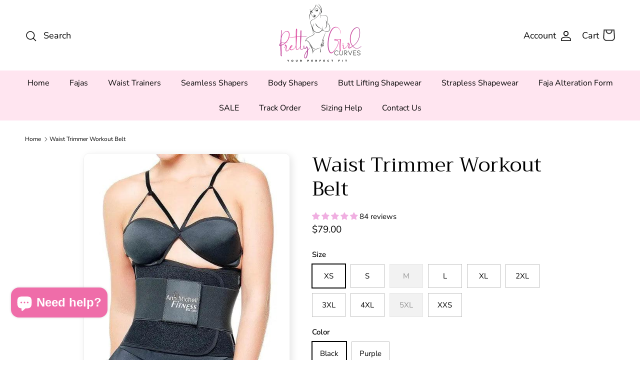

--- FILE ---
content_type: text/html; charset=utf-8
request_url: https://www.prettygirlcurves.com/en-ca/products/fit-curves-fitness-work-out-waist-trimmer
body_size: 63879
content:
<!doctype html>
<html class="no-js" lang="en" dir="ltr">
<head>



  <!-- <title>
    Waist Trimmer Workout - Best Fit Curves Waist Trimmer Workout Belt
  </title> -->

  <title>Waist Trimmer Workout - Best Fit Curves Waist Trimmer Workout Belt</title>
  
    <meta name="description" content="The Waist Trimmer Workout Belt is your ultimate workout companion designed for comfort and efficiency, it&#39;s time to take your fitness journey to the next level">
  

    

<!-- Google Tag Manager -->
<script>(function(w,d,s,l,i){w[l]=w[l]||[];w[l].push({'gtm.start':
new Date().getTime(),event:'gtm.js'});var f=d.getElementsByTagName(s)[0],
j=d.createElement(s),dl=l!='dataLayer'?'&l='+l:'';j.async=true;j.src=
'https://www.googletagmanager.com/gtm.js?id='+i+dl;f.parentNode.insertBefore(j,f);
})(window,document,'script','dataLayer','GTM-KSW7P9SW');</script>
<!-- End Google Tag Manager --><meta charset="utf-8">
<meta name="viewport" content="width=device-width,initial-scale=1">


<link rel="canonical" href="https://www.prettygirlcurves.com/en-ca/products/fit-curves-fitness-work-out-waist-trimmer"><link rel="icon" href="//www.prettygirlcurves.com/cdn/shop/files/Logo_693e8703-b7e5-462f-ba01-e1f88f0e58da.jpg?crop=center&height=48&v=1690458280&width=48" type="image/jpg">
  <link rel="apple-touch-icon" href="//www.prettygirlcurves.com/cdn/shop/files/Logo_693e8703-b7e5-462f-ba01-e1f88f0e58da.jpg?crop=center&height=180&v=1690458280&width=180">
<meta property="og:site_name" content="PRETTY GIRL CURVES ">
<meta property="og:url" content="https://www.prettygirlcurves.com/en-ca/products/fit-curves-fitness-work-out-waist-trimmer">
<meta property="og:title" content="Waist Trimmer Workout - Best Fit Curves Waist Trimmer Workout Belt">
<meta property="og:type" content="product">
<meta property="og:description" content="The Waist Trimmer Workout Belt is your ultimate workout companion designed for comfort and efficiency, it&#39;s time to take your fitness journey to the next level"><meta property="og:image" content="http://www.prettygirlcurves.com/cdn/shop/files/Fit-Curves-Fitness-Work-Out-Waist-Trimmer-prettygirlcurves.com-27220931.jpg?crop=center&height=1200&v=1721782220&width=1200">
  <meta property="og:image:secure_url" content="https://www.prettygirlcurves.com/cdn/shop/files/Fit-Curves-Fitness-Work-Out-Waist-Trimmer-prettygirlcurves.com-27220931.jpg?crop=center&height=1200&v=1721782220&width=1200">
  <meta property="og:image:width" content="529">
  <meta property="og:image:height" content="800"><meta property="og:price:amount" content="79.00">
  <meta property="og:price:currency" content="CAD"><meta name="twitter:card" content="summary_large_image">
<meta name="twitter:title" content="Waist Trimmer Workout - Best Fit Curves Waist Trimmer Workout Belt">
<meta name="twitter:description" content="The Waist Trimmer Workout Belt is your ultimate workout companion designed for comfort and efficiency, it&#39;s time to take your fitness journey to the next level">
<style>@font-face {
  font-family: "Nunito Sans";
  font-weight: 400;
  font-style: normal;
  font-display: fallback;
  src: url("//www.prettygirlcurves.com/cdn/fonts/nunito_sans/nunitosans_n4.0276fe080df0ca4e6a22d9cb55aed3ed5ba6b1da.woff2") format("woff2"),
       url("//www.prettygirlcurves.com/cdn/fonts/nunito_sans/nunitosans_n4.b4964bee2f5e7fd9c3826447e73afe2baad607b7.woff") format("woff");
}
@font-face {
  font-family: "Nunito Sans";
  font-weight: 700;
  font-style: normal;
  font-display: fallback;
  src: url("//www.prettygirlcurves.com/cdn/fonts/nunito_sans/nunitosans_n7.25d963ed46da26098ebeab731e90d8802d989fa5.woff2") format("woff2"),
       url("//www.prettygirlcurves.com/cdn/fonts/nunito_sans/nunitosans_n7.d32e3219b3d2ec82285d3027bd673efc61a996c8.woff") format("woff");
}
@font-face {
  font-family: "Nunito Sans";
  font-weight: 500;
  font-style: normal;
  font-display: fallback;
  src: url("//www.prettygirlcurves.com/cdn/fonts/nunito_sans/nunitosans_n5.6fc0ed1feb3fc393c40619f180fc49c4d0aae0db.woff2") format("woff2"),
       url("//www.prettygirlcurves.com/cdn/fonts/nunito_sans/nunitosans_n5.2c84830b46099cbcc1095f30e0957b88b914e50a.woff") format("woff");
}
@font-face {
  font-family: "Nunito Sans";
  font-weight: 400;
  font-style: italic;
  font-display: fallback;
  src: url("//www.prettygirlcurves.com/cdn/fonts/nunito_sans/nunitosans_i4.6e408730afac1484cf297c30b0e67c86d17fc586.woff2") format("woff2"),
       url("//www.prettygirlcurves.com/cdn/fonts/nunito_sans/nunitosans_i4.c9b6dcbfa43622b39a5990002775a8381942ae38.woff") format("woff");
}
@font-face {
  font-family: "Nunito Sans";
  font-weight: 700;
  font-style: italic;
  font-display: fallback;
  src: url("//www.prettygirlcurves.com/cdn/fonts/nunito_sans/nunitosans_i7.8c1124729eec046a321e2424b2acf328c2c12139.woff2") format("woff2"),
       url("//www.prettygirlcurves.com/cdn/fonts/nunito_sans/nunitosans_i7.af4cda04357273e0996d21184432bcb14651a64d.woff") format("woff");
}
@font-face {
  font-family: Trirong;
  font-weight: 400;
  font-style: normal;
  font-display: fallback;
  src: url("//www.prettygirlcurves.com/cdn/fonts/trirong/trirong_n4.46b40419aaa69bf77077c3108d75dad5a0318d4b.woff2") format("woff2"),
       url("//www.prettygirlcurves.com/cdn/fonts/trirong/trirong_n4.97753898e63cd7e164ad614681eba2c7fe577190.woff") format("woff");
}
@font-face {
  font-family: Trirong;
  font-weight: 700;
  font-style: normal;
  font-display: fallback;
  src: url("//www.prettygirlcurves.com/cdn/fonts/trirong/trirong_n7.a33ed6536f9a7c6d7a9d0b52e1e13fd44f544eff.woff2") format("woff2"),
       url("//www.prettygirlcurves.com/cdn/fonts/trirong/trirong_n7.cdb88d0f8e5c427b393745c8cdeb8bc085cbacff.woff") format("woff");
}
@font-face {
  font-family: "Nunito Sans";
  font-weight: 400;
  font-style: normal;
  font-display: fallback;
  src: url("//www.prettygirlcurves.com/cdn/fonts/nunito_sans/nunitosans_n4.0276fe080df0ca4e6a22d9cb55aed3ed5ba6b1da.woff2") format("woff2"),
       url("//www.prettygirlcurves.com/cdn/fonts/nunito_sans/nunitosans_n4.b4964bee2f5e7fd9c3826447e73afe2baad607b7.woff") format("woff");
}
@font-face {
  font-family: "Nunito Sans";
  font-weight: 600;
  font-style: normal;
  font-display: fallback;
  src: url("//www.prettygirlcurves.com/cdn/fonts/nunito_sans/nunitosans_n6.6e9464eba570101a53130c8130a9e17a8eb55c21.woff2") format("woff2"),
       url("//www.prettygirlcurves.com/cdn/fonts/nunito_sans/nunitosans_n6.25a0ac0c0a8a26038c7787054dd6058dfbc20fa8.woff") format("woff");
}
:root {
  --page-container-width:          1400px;
  --reading-container-width:       720px;
  --divider-opacity:               0.14;
  --gutter-large:                  30px;
  --gutter-desktop:                20px;
  --gutter-mobile:                 16px;
  --section-padding:               50px;
  --larger-section-padding:        80px;
  --larger-section-padding-mobile: 60px;
  --largest-section-padding:       110px;
  --aos-animate-duration:          0.6s;

  --base-font-family:              "Nunito Sans", sans-serif;
  --base-font-weight:              400;
  --base-font-style:               normal;
  --heading-font-family:           Trirong, serif;
  --heading-font-weight:           400;
  --heading-font-style:            normal;
  --logo-font-family:              Trirong, serif;
  --logo-font-weight:              700;
  --logo-font-style:               normal;
  --nav-font-family:               "Nunito Sans", sans-serif;
  --nav-font-weight:               400;
  --nav-font-style:                normal;

  --base-text-size:15px;
  --base-line-height:              1.6;
  --input-text-size:16px;
  --smaller-text-size-1:12px;
  --smaller-text-size-2:14px;
  --smaller-text-size-3:12px;
  --smaller-text-size-4:11px;
  --larger-text-size:40px;
  --super-large-text-size:70px;
  --super-large-mobile-text-size:32px;
  --larger-mobile-text-size:32px;
  --logo-text-size:26px;--btn-letter-spacing: 0.08em;
    --btn-text-transform: uppercase;
    --button-text-size: 13px;
    --quickbuy-button-text-size: 13;
    --small-feature-link-font-size: 0.75em;
    --input-btn-padding-top:             1.2em;
    --input-btn-padding-bottom:          1.2em;--heading-text-transform:none;
  --nav-text-size:                      16px;
  --mobile-menu-font-weight:            600;

  --body-bg-color:                      255 255 255;
  --bg-color:                           255 255 255;
  --body-text-color:                    0 0 0;
  --text-color:                         0 0 0;

  --header-text-col:                    #000000;--header-text-hover-col:             var(--header-text-col);--header-bg-col:                     #ffffff;
  --heading-color:                     0 0 0;
  --body-heading-color:                0 0 0;
  --heading-divider-col:               #dfe3e8;

  --logo-col:                          #171717;
  --main-nav-bg:                       #ffe5f0;
  --main-nav-link-col:                 #000000;
  --main-nav-link-hover-col:           #c647a9;
  --main-nav-link-featured-col:        #b61d0f;

  --link-color:                        0 0 0;
  --body-link-color:                   0 0 0;

  --btn-bg-color:                        255 168 205;
  --btn-bg-hover-color:                  254 158 202;
  --btn-border-color:                    255 168 205;
  --btn-border-hover-color:              254 158 202;
  --btn-text-color:                      0 0 0;
  --btn-text-hover-color:                0 0 0;--btn-alt-bg-color:                    23 23 23;
  --btn-alt-text-color:                  255 255 255;
  --btn-alt-border-color:                23 23 23;
  --btn-alt-border-hover-color:          23 23 23;--btn-ter-bg-color:                    235 235 235;
  --btn-ter-text-color:                  0 0 0;
  --btn-ter-bg-hover-color:              255 168 205;
  --btn-ter-text-hover-color:            0 0 0;--btn-border-radius: 0;--color-scheme-default:                             #ffffff;
  --color-scheme-default-color:                       255 255 255;
  --color-scheme-default-text-color:                  0 0 0;
  --color-scheme-default-head-color:                  0 0 0;
  --color-scheme-default-link-color:                  0 0 0;
  --color-scheme-default-btn-text-color:              0 0 0;
  --color-scheme-default-btn-text-hover-color:        0 0 0;
  --color-scheme-default-btn-bg-color:                255 168 205;
  --color-scheme-default-btn-bg-hover-color:          254 158 202;
  --color-scheme-default-btn-border-color:            255 168 205;
  --color-scheme-default-btn-border-hover-color:      254 158 202;
  --color-scheme-default-btn-alt-text-color:          255 255 255;
  --color-scheme-default-btn-alt-bg-color:            23 23 23;
  --color-scheme-default-btn-alt-border-color:        23 23 23;
  --color-scheme-default-btn-alt-border-hover-color:  23 23 23;

  --color-scheme-1:                             #ffe5f0;
  --color-scheme-1-color:                       255 229 240;
  --color-scheme-1-text-color:                  0 0 0;
  --color-scheme-1-head-color:                  23 23 23;
  --color-scheme-1-link-color:                  193 100 82;
  --color-scheme-1-btn-text-color:              0 0 0;
  --color-scheme-1-btn-text-hover-color:        0 0 0;
  --color-scheme-1-btn-bg-color:                255 168 205;
  --color-scheme-1-btn-bg-hover-color:          0 0 0;
  --color-scheme-1-btn-border-color:            255 168 205;
  --color-scheme-1-btn-border-hover-color:      0 0 0;
  --color-scheme-1-btn-alt-text-color:          35 35 35;
  --color-scheme-1-btn-alt-bg-color:            255 255 255;
  --color-scheme-1-btn-alt-border-color:        35 35 35;
  --color-scheme-1-btn-alt-border-hover-color:  35 35 35;

  --color-scheme-2:                             linear-gradient(270deg, rgba(242, 242, 242, 1), rgba(254, 158, 202, 1) 100%);
  --color-scheme-2-color:                       234 158 201;
  --color-scheme-2-text-color:                  0 0 0;
  --color-scheme-2-head-color:                  23 23 23;
  --color-scheme-2-link-color:                  255 168 205;
  --color-scheme-2-btn-text-color:              255 255 255;
  --color-scheme-2-btn-text-hover-color:        255 255 255;
  --color-scheme-2-btn-bg-color:                255 168 205;
  --color-scheme-2-btn-bg-hover-color:          0 0 0;
  --color-scheme-2-btn-border-color:            255 168 205;
  --color-scheme-2-btn-border-hover-color:      0 0 0;
  --color-scheme-2-btn-alt-text-color:          35 35 35;
  --color-scheme-2-btn-alt-bg-color:            255 255 255;
  --color-scheme-2-btn-alt-border-color:        35 35 35;
  --color-scheme-2-btn-alt-border-hover-color:  35 35 35;

  /* Shop Pay payment terms */
  --payment-terms-background-color:    #ffffff;--quickbuy-bg: 255 255 255;--body-input-background-color:       rgb(var(--body-bg-color));
  --input-background-color:            rgb(var(--body-bg-color));
  --body-input-text-color:             var(--body-text-color);
  --input-text-color:                  var(--body-text-color);
  --body-input-border-color:           rgb(191, 191, 191);
  --input-border-color:                rgb(191, 191, 191);
  --input-border-color-hover:          rgb(115, 115, 115);
  --input-border-color-active:         rgb(0, 0, 0);

  --swatch-cross-svg:                  url("data:image/svg+xml,%3Csvg xmlns='http://www.w3.org/2000/svg' width='240' height='240' viewBox='0 0 24 24' fill='none' stroke='rgb(191, 191, 191)' stroke-width='0.09' preserveAspectRatio='none' %3E%3Cline x1='24' y1='0' x2='0' y2='24'%3E%3C/line%3E%3C/svg%3E");
  --swatch-cross-hover:                url("data:image/svg+xml,%3Csvg xmlns='http://www.w3.org/2000/svg' width='240' height='240' viewBox='0 0 24 24' fill='none' stroke='rgb(115, 115, 115)' stroke-width='0.09' preserveAspectRatio='none' %3E%3Cline x1='24' y1='0' x2='0' y2='24'%3E%3C/line%3E%3C/svg%3E");
  --swatch-cross-active:               url("data:image/svg+xml,%3Csvg xmlns='http://www.w3.org/2000/svg' width='240' height='240' viewBox='0 0 24 24' fill='none' stroke='rgb(0, 0, 0)' stroke-width='0.09' preserveAspectRatio='none' %3E%3Cline x1='24' y1='0' x2='0' y2='24'%3E%3C/line%3E%3C/svg%3E");

  --footer-divider-col:                #efdfc7;
  --footer-text-col:                   0 0 0;
  --footer-heading-col:                23 23 23;
  --footer-bg:                         #ffe5f0;--product-label-overlay-justify: flex-start;--product-label-overlay-align: flex-start;--product-label-overlay-reduction-text:   #ffffff;
  --product-label-overlay-reduction-bg:     #c20000;
  --product-label-overlay-stock-text:       #000000;
  --product-label-overlay-stock-bg:         #ffa8cd;
  --product-label-overlay-new-text:         #ffffff;
  --product-label-overlay-new-bg:           #c16452;
  --product-label-overlay-meta-text:        #ffffff;
  --product-label-overlay-meta-bg:          #bd2585;
  --product-label-sale-text:                #c20000;
  --product-label-sold-text:                #171717;
  --product-label-preorder-text:            #3ea36a;

  --product-block-crop-align:               center;

  
  --product-block-price-align:              flex-start;
  --product-block-price-item-margin-start:  initial;
  --product-block-price-item-margin-end:    .5rem;
  

  --collection-block-image-position:   center center;

  --swatch-picker-image-size:          40px;
  --swatch-crop-align:                 center center;

  --image-overlay-text-color:          0 0 0;--image-overlay-bg:                  rgba(255, 168, 205, 0.12);
  --image-overlay-shadow-start:        rgb(0 0 0 / 0.16);
  --image-overlay-box-opacity:         1.0;--product-inventory-ok-box-color:            #f2faf0;
  --product-inventory-ok-text-color:           #108043;
  --product-inventory-ok-icon-box-fill-color:  #fff;
  --product-inventory-low-box-color:           #fcf1cd;
  --product-inventory-low-text-color:          #dd9a1a;
  --product-inventory-low-icon-box-fill-color: #fff;
  --product-inventory-low-text-color-channels: 16, 128, 67;
  --product-inventory-ok-text-color-channels:  221, 154, 26;

  --rating-star-color: 193 100 82;
}::selection {
    background: rgb(var(--body-heading-color));
    color: rgb(var(--body-bg-color));
  }
  ::-moz-selection {
    background: rgb(var(--body-heading-color));
    color: rgb(var(--body-bg-color));
  }.navigation .h1 {
  color: inherit !important;
}.use-color-scheme--default {
  --product-label-sale-text:           #c20000;
  --product-label-sold-text:           #171717;
  --product-label-preorder-text:       #3ea36a;
  --input-background-color:            rgb(var(--body-bg-color));
  --input-text-color:                  var(--body-input-text-color);
  --input-border-color:                rgb(191, 191, 191);
  --input-border-color-hover:          rgb(115, 115, 115);
  --input-border-color-active:         rgb(0, 0, 0);
}</style>

<script src="https://ajax.googleapis.com/ajax/libs/jquery/3.5.1/jquery.min.js"></script>
<script src="https://cdn.jsdelivr.net/jquery.slick/1.4.1/slick.min.js"></script>
<script type="text/javascript" src="https://cdnjs.cloudflare.com/ajax/libs/slick-carousel/1.6.0/slick.min.js"></script>
<link rel="stylesheet" type="text/css" href="https://cdn.jsdelivr.net/npm/slick-carousel@1.8.1/slick/slick.css"/>
  <link href="//www.prettygirlcurves.com/cdn/shop/t/187/assets/main.css?v=109059420251493185361761865225" rel="stylesheet" type="text/css" media="all" />
  <link href="//www.prettygirlcurves.com/cdn/shop/t/187/assets/custom.css?v=48614784780460526541761865225" rel="stylesheet" type="text/css" media="all" />
<link rel="preload" as="font" href="//www.prettygirlcurves.com/cdn/fonts/nunito_sans/nunitosans_n4.0276fe080df0ca4e6a22d9cb55aed3ed5ba6b1da.woff2" type="font/woff2" crossorigin><link rel="preload" as="font" href="//www.prettygirlcurves.com/cdn/fonts/trirong/trirong_n4.46b40419aaa69bf77077c3108d75dad5a0318d4b.woff2" type="font/woff2" crossorigin>
   
    
  <script>
    document.documentElement.className = document.documentElement.className.replace('no-js', 'js');

    window.theme = {
      info: {
        name: 'Symmetry',
        version: '7.2.1'
      },
      device: {
        hasTouch: window.matchMedia('(any-pointer: coarse)').matches,
        hasHover: window.matchMedia('(hover: hover)').matches
      },
      mediaQueries: {
        md: '(min-width: 768px)',
        productMediaCarouselBreak: '(min-width: 1041px)'
      },
      routes: {
        base: 'https://www.prettygirlcurves.com',
        cart: '/en-ca/cart',
        cartAdd: '/en-ca/cart/add.js',
        cartUpdate: '/en-ca/cart/update.js',
        predictiveSearch: '/en-ca/search/suggest'
      },
      strings: {
        cartTermsConfirmation: "You must agree to the terms and conditions before continuing.",
        cartItemsQuantityError: "You can only add [QUANTITY] of this item to your cart.",
        generalSearchViewAll: "View all search results",
        noStock: "Sold out",
        noVariant: "Unavailable",
        productsProductChooseA: "Choose a",
        generalSearchPages: "Pages",
        generalSearchNoResultsWithoutTerms: "Sorry, we couldnʼt find any results",
        shippingCalculator: {
          singleRate: "There is one shipping rate for this destination:",
          multipleRates: "There are multiple shipping rates for this destination:",
          noRates: "We do not ship to this destination."
        }
      },
      settings: {
        moneyWithCurrencyFormat: "${{amount}} CAD",
        cartType: "drawer",
        afterAddToCart: "drawer",
        quickbuyStyle: "button",
        externalLinksNewTab: true,
        internalLinksSmoothScroll: true
      }
    }

    theme.inlineNavigationCheck = function() {
      var pageHeader = document.querySelector('.pageheader'),
          inlineNavContainer = pageHeader.querySelector('.logo-area__left__inner'),
          inlineNav = inlineNavContainer.querySelector('.navigation--left');
      if (inlineNav && getComputedStyle(inlineNav).display != 'none') {
        var inlineMenuCentered = document.querySelector('.pageheader--layout-inline-menu-center'),
            logoContainer = document.querySelector('.logo-area__middle__inner');
        if(inlineMenuCentered) {
          var rightWidth = document.querySelector('.logo-area__right__inner').clientWidth,
              middleWidth = logoContainer.clientWidth,
              logoArea = document.querySelector('.logo-area'),
              computedLogoAreaStyle = getComputedStyle(logoArea),
              logoAreaInnerWidth = logoArea.clientWidth - Math.ceil(parseFloat(computedLogoAreaStyle.paddingLeft)) - Math.ceil(parseFloat(computedLogoAreaStyle.paddingRight)),
              availableNavWidth = logoAreaInnerWidth - Math.max(rightWidth, middleWidth) * 2 - 40;
          inlineNavContainer.style.maxWidth = availableNavWidth + 'px';
        }

        var firstInlineNavLink = inlineNav.querySelector('.navigation__item:first-child'),
            lastInlineNavLink = inlineNav.querySelector('.navigation__item:last-child');
        if (lastInlineNavLink) {
          var inlineNavWidth = null;
          if(document.querySelector('html[dir=rtl]')) {
            inlineNavWidth = firstInlineNavLink.offsetLeft - lastInlineNavLink.offsetLeft + firstInlineNavLink.offsetWidth;
          } else {
            inlineNavWidth = lastInlineNavLink.offsetLeft - firstInlineNavLink.offsetLeft + lastInlineNavLink.offsetWidth;
          }
          if (inlineNavContainer.offsetWidth >= inlineNavWidth) {
            pageHeader.classList.add('pageheader--layout-inline-permitted');
            var tallLogo = logoContainer.clientHeight > lastInlineNavLink.clientHeight + 20;
            if (tallLogo) {
              inlineNav.classList.add('navigation--tight-underline');
            } else {
              inlineNav.classList.remove('navigation--tight-underline');
            }
          } else {
            pageHeader.classList.remove('pageheader--layout-inline-permitted');
          }
        }
      }
    };

    theme.setInitialHeaderHeightProperty = () => {
      const section = document.querySelector('.section-header');
      if (section) {
        document.documentElement.style.setProperty('--theme-header-height', Math.ceil(section.clientHeight) + 'px');
      }
    };
  </script>

  <script src="//www.prettygirlcurves.com/cdn/shop/t/187/assets/main.js?v=63521094751913525411761865225" defer></script>
    <script src="//www.prettygirlcurves.com/cdn/shop/t/187/assets/animate-on-scroll.js?v=15249566486942820451761865225" defer></script>
    <link href="//www.prettygirlcurves.com/cdn/shop/t/187/assets/animate-on-scroll.css?v=116824741000487223811761865225" rel="stylesheet" type="text/css" media="all" />
  

  <script>window.performance && window.performance.mark && window.performance.mark('shopify.content_for_header.start');</script><meta name="google-site-verification" content="l0DmFNhdbVGhmM4pCZ80YhWTzL-fRN5hyF2R1y0Hmug">
<meta name="google-site-verification" content="7g2eF0_IJ1PSfPFWYCmkm9NrZY08_LamlGTsJO5fnjM">
<meta name="google-site-verification" content="l0DmFNhdbVGhmM4pCZ80YhWTzL-fRN5hyF2R1y0Hmug">
<meta name="facebook-domain-verification" content="907zp53d0nj6v9y6wg9wx4wyj0szl3">
<meta id="shopify-digital-wallet" name="shopify-digital-wallet" content="/9257956/digital_wallets/dialog">
<meta name="shopify-checkout-api-token" content="62cafb2de0c4ee3aeb867a5fc7d795ad">
<meta id="in-context-paypal-metadata" data-shop-id="9257956" data-venmo-supported="false" data-environment="production" data-locale="en_US" data-paypal-v4="true" data-currency="CAD">
<link rel="alternate" hreflang="x-default" href="https://www.prettygirlcurves.com/products/fit-curves-fitness-work-out-waist-trimmer">
<link rel="alternate" hreflang="en" href="https://www.prettygirlcurves.com/products/fit-curves-fitness-work-out-waist-trimmer">
<link rel="alternate" hreflang="en-AU" href="https://www.prettygirlcurves.com/en-au/products/fit-curves-fitness-work-out-waist-trimmer">
<link rel="alternate" hreflang="en-CA" href="https://www.prettygirlcurves.com/en-ca/products/fit-curves-fitness-work-out-waist-trimmer">
<link rel="alternate" type="application/json+oembed" href="https://www.prettygirlcurves.com/en-ca/products/fit-curves-fitness-work-out-waist-trimmer.oembed">
<script async="async" src="/checkouts/internal/preloads.js?locale=en-CA"></script>
<link rel="preconnect" href="https://shop.app" crossorigin="anonymous">
<script async="async" src="https://shop.app/checkouts/internal/preloads.js?locale=en-CA&shop_id=9257956" crossorigin="anonymous"></script>
<script id="apple-pay-shop-capabilities" type="application/json">{"shopId":9257956,"countryCode":"US","currencyCode":"CAD","merchantCapabilities":["supports3DS"],"merchantId":"gid:\/\/shopify\/Shop\/9257956","merchantName":"PRETTY GIRL CURVES ","requiredBillingContactFields":["postalAddress","email","phone"],"requiredShippingContactFields":["postalAddress","email","phone"],"shippingType":"shipping","supportedNetworks":["visa","masterCard","amex","discover","elo","jcb"],"total":{"type":"pending","label":"PRETTY GIRL CURVES ","amount":"1.00"},"shopifyPaymentsEnabled":true,"supportsSubscriptions":true}</script>
<script id="shopify-features" type="application/json">{"accessToken":"62cafb2de0c4ee3aeb867a5fc7d795ad","betas":["rich-media-storefront-analytics"],"domain":"www.prettygirlcurves.com","predictiveSearch":true,"shopId":9257956,"locale":"en"}</script>
<script>var Shopify = Shopify || {};
Shopify.shop = "pgcurves-com.myshopify.com";
Shopify.locale = "en";
Shopify.currency = {"active":"CAD","rate":"1.425794799"};
Shopify.country = "CA";
Shopify.theme = {"name":"febSymmetry_30oct_25","id":181553070385,"schema_name":"Symmetry","schema_version":"7.2.1","theme_store_id":568,"role":"main"};
Shopify.theme.handle = "null";
Shopify.theme.style = {"id":null,"handle":null};
Shopify.cdnHost = "www.prettygirlcurves.com/cdn";
Shopify.routes = Shopify.routes || {};
Shopify.routes.root = "/en-ca/";</script>
<script type="module">!function(o){(o.Shopify=o.Shopify||{}).modules=!0}(window);</script>
<script>!function(o){function n(){var o=[];function n(){o.push(Array.prototype.slice.apply(arguments))}return n.q=o,n}var t=o.Shopify=o.Shopify||{};t.loadFeatures=n(),t.autoloadFeatures=n()}(window);</script>
<script>
  window.ShopifyPay = window.ShopifyPay || {};
  window.ShopifyPay.apiHost = "shop.app\/pay";
  window.ShopifyPay.redirectState = null;
</script>
<script id="shop-js-analytics" type="application/json">{"pageType":"product"}</script>
<script defer="defer" async type="module" src="//www.prettygirlcurves.com/cdn/shopifycloud/shop-js/modules/v2/client.init-shop-cart-sync_BdyHc3Nr.en.esm.js"></script>
<script defer="defer" async type="module" src="//www.prettygirlcurves.com/cdn/shopifycloud/shop-js/modules/v2/chunk.common_Daul8nwZ.esm.js"></script>
<script type="module">
  await import("//www.prettygirlcurves.com/cdn/shopifycloud/shop-js/modules/v2/client.init-shop-cart-sync_BdyHc3Nr.en.esm.js");
await import("//www.prettygirlcurves.com/cdn/shopifycloud/shop-js/modules/v2/chunk.common_Daul8nwZ.esm.js");

  window.Shopify.SignInWithShop?.initShopCartSync?.({"fedCMEnabled":true,"windoidEnabled":true});

</script>
<script>
  window.Shopify = window.Shopify || {};
  if (!window.Shopify.featureAssets) window.Shopify.featureAssets = {};
  window.Shopify.featureAssets['shop-js'] = {"shop-cart-sync":["modules/v2/client.shop-cart-sync_QYOiDySF.en.esm.js","modules/v2/chunk.common_Daul8nwZ.esm.js"],"init-fed-cm":["modules/v2/client.init-fed-cm_DchLp9rc.en.esm.js","modules/v2/chunk.common_Daul8nwZ.esm.js"],"shop-button":["modules/v2/client.shop-button_OV7bAJc5.en.esm.js","modules/v2/chunk.common_Daul8nwZ.esm.js"],"init-windoid":["modules/v2/client.init-windoid_DwxFKQ8e.en.esm.js","modules/v2/chunk.common_Daul8nwZ.esm.js"],"shop-cash-offers":["modules/v2/client.shop-cash-offers_DWtL6Bq3.en.esm.js","modules/v2/chunk.common_Daul8nwZ.esm.js","modules/v2/chunk.modal_CQq8HTM6.esm.js"],"shop-toast-manager":["modules/v2/client.shop-toast-manager_CX9r1SjA.en.esm.js","modules/v2/chunk.common_Daul8nwZ.esm.js"],"init-shop-email-lookup-coordinator":["modules/v2/client.init-shop-email-lookup-coordinator_UhKnw74l.en.esm.js","modules/v2/chunk.common_Daul8nwZ.esm.js"],"pay-button":["modules/v2/client.pay-button_DzxNnLDY.en.esm.js","modules/v2/chunk.common_Daul8nwZ.esm.js"],"avatar":["modules/v2/client.avatar_BTnouDA3.en.esm.js"],"init-shop-cart-sync":["modules/v2/client.init-shop-cart-sync_BdyHc3Nr.en.esm.js","modules/v2/chunk.common_Daul8nwZ.esm.js"],"shop-login-button":["modules/v2/client.shop-login-button_D8B466_1.en.esm.js","modules/v2/chunk.common_Daul8nwZ.esm.js","modules/v2/chunk.modal_CQq8HTM6.esm.js"],"init-customer-accounts-sign-up":["modules/v2/client.init-customer-accounts-sign-up_C8fpPm4i.en.esm.js","modules/v2/client.shop-login-button_D8B466_1.en.esm.js","modules/v2/chunk.common_Daul8nwZ.esm.js","modules/v2/chunk.modal_CQq8HTM6.esm.js"],"init-shop-for-new-customer-accounts":["modules/v2/client.init-shop-for-new-customer-accounts_CVTO0Ztu.en.esm.js","modules/v2/client.shop-login-button_D8B466_1.en.esm.js","modules/v2/chunk.common_Daul8nwZ.esm.js","modules/v2/chunk.modal_CQq8HTM6.esm.js"],"init-customer-accounts":["modules/v2/client.init-customer-accounts_dRgKMfrE.en.esm.js","modules/v2/client.shop-login-button_D8B466_1.en.esm.js","modules/v2/chunk.common_Daul8nwZ.esm.js","modules/v2/chunk.modal_CQq8HTM6.esm.js"],"shop-follow-button":["modules/v2/client.shop-follow-button_CkZpjEct.en.esm.js","modules/v2/chunk.common_Daul8nwZ.esm.js","modules/v2/chunk.modal_CQq8HTM6.esm.js"],"lead-capture":["modules/v2/client.lead-capture_BntHBhfp.en.esm.js","modules/v2/chunk.common_Daul8nwZ.esm.js","modules/v2/chunk.modal_CQq8HTM6.esm.js"],"checkout-modal":["modules/v2/client.checkout-modal_CfxcYbTm.en.esm.js","modules/v2/chunk.common_Daul8nwZ.esm.js","modules/v2/chunk.modal_CQq8HTM6.esm.js"],"shop-login":["modules/v2/client.shop-login_Da4GZ2H6.en.esm.js","modules/v2/chunk.common_Daul8nwZ.esm.js","modules/v2/chunk.modal_CQq8HTM6.esm.js"],"payment-terms":["modules/v2/client.payment-terms_MV4M3zvL.en.esm.js","modules/v2/chunk.common_Daul8nwZ.esm.js","modules/v2/chunk.modal_CQq8HTM6.esm.js"]};
</script>
<script>(function() {
  var isLoaded = false;
  function asyncLoad() {
    if (isLoaded) return;
    isLoaded = true;
    var urls = ["\/\/www.powr.io\/powr.js?powr-token=pgcurves-com.myshopify.com\u0026external-type=shopify\u0026shop=pgcurves-com.myshopify.com","https:\/\/script.pop-convert.com\/new-micro\/production.pc.min.js?unique_id=pgcurves-com.myshopify.com\u0026shop=pgcurves-com.myshopify.com","https:\/\/cdn.s3.pop-convert.com\/pcjs.production.min.js?unique_id=pgcurves-com.myshopify.com\u0026shop=pgcurves-com.myshopify.com"];
    for (var i = 0; i < urls.length; i++) {
      var s = document.createElement('script');
      s.type = 'text/javascript';
      s.async = true;
      s.src = urls[i];
      var x = document.getElementsByTagName('script')[0];
      x.parentNode.insertBefore(s, x);
    }
  };
  if(window.attachEvent) {
    window.attachEvent('onload', asyncLoad);
  } else {
    window.addEventListener('load', asyncLoad, false);
  }
})();</script>
<script id="__st">var __st={"a":9257956,"offset":-18000,"reqid":"19879807-1909-4458-a6e4-49d417446aba-1768986149","pageurl":"www.prettygirlcurves.com\/en-ca\/products\/fit-curves-fitness-work-out-waist-trimmer","u":"dcf380a643eb","p":"product","rtyp":"product","rid":4232688004};</script>
<script>window.ShopifyPaypalV4VisibilityTracking = true;</script>
<script id="captcha-bootstrap">!function(){'use strict';const t='contact',e='account',n='new_comment',o=[[t,t],['blogs',n],['comments',n],[t,'customer']],c=[[e,'customer_login'],[e,'guest_login'],[e,'recover_customer_password'],[e,'create_customer']],r=t=>t.map((([t,e])=>`form[action*='/${t}']:not([data-nocaptcha='true']) input[name='form_type'][value='${e}']`)).join(','),a=t=>()=>t?[...document.querySelectorAll(t)].map((t=>t.form)):[];function s(){const t=[...o],e=r(t);return a(e)}const i='password',u='form_key',d=['recaptcha-v3-token','g-recaptcha-response','h-captcha-response',i],f=()=>{try{return window.sessionStorage}catch{return}},m='__shopify_v',_=t=>t.elements[u];function p(t,e,n=!1){try{const o=window.sessionStorage,c=JSON.parse(o.getItem(e)),{data:r}=function(t){const{data:e,action:n}=t;return t[m]||n?{data:e,action:n}:{data:t,action:n}}(c);for(const[e,n]of Object.entries(r))t.elements[e]&&(t.elements[e].value=n);n&&o.removeItem(e)}catch(o){console.error('form repopulation failed',{error:o})}}const l='form_type',E='cptcha';function T(t){t.dataset[E]=!0}const w=window,h=w.document,L='Shopify',v='ce_forms',y='captcha';let A=!1;((t,e)=>{const n=(g='f06e6c50-85a8-45c8-87d0-21a2b65856fe',I='https://cdn.shopify.com/shopifycloud/storefront-forms-hcaptcha/ce_storefront_forms_captcha_hcaptcha.v1.5.2.iife.js',D={infoText:'Protected by hCaptcha',privacyText:'Privacy',termsText:'Terms'},(t,e,n)=>{const o=w[L][v],c=o.bindForm;if(c)return c(t,g,e,D).then(n);var r;o.q.push([[t,g,e,D],n]),r=I,A||(h.body.append(Object.assign(h.createElement('script'),{id:'captcha-provider',async:!0,src:r})),A=!0)});var g,I,D;w[L]=w[L]||{},w[L][v]=w[L][v]||{},w[L][v].q=[],w[L][y]=w[L][y]||{},w[L][y].protect=function(t,e){n(t,void 0,e),T(t)},Object.freeze(w[L][y]),function(t,e,n,w,h,L){const[v,y,A,g]=function(t,e,n){const i=e?o:[],u=t?c:[],d=[...i,...u],f=r(d),m=r(i),_=r(d.filter((([t,e])=>n.includes(e))));return[a(f),a(m),a(_),s()]}(w,h,L),I=t=>{const e=t.target;return e instanceof HTMLFormElement?e:e&&e.form},D=t=>v().includes(t);t.addEventListener('submit',(t=>{const e=I(t);if(!e)return;const n=D(e)&&!e.dataset.hcaptchaBound&&!e.dataset.recaptchaBound,o=_(e),c=g().includes(e)&&(!o||!o.value);(n||c)&&t.preventDefault(),c&&!n&&(function(t){try{if(!f())return;!function(t){const e=f();if(!e)return;const n=_(t);if(!n)return;const o=n.value;o&&e.removeItem(o)}(t);const e=Array.from(Array(32),(()=>Math.random().toString(36)[2])).join('');!function(t,e){_(t)||t.append(Object.assign(document.createElement('input'),{type:'hidden',name:u})),t.elements[u].value=e}(t,e),function(t,e){const n=f();if(!n)return;const o=[...t.querySelectorAll(`input[type='${i}']`)].map((({name:t})=>t)),c=[...d,...o],r={};for(const[a,s]of new FormData(t).entries())c.includes(a)||(r[a]=s);n.setItem(e,JSON.stringify({[m]:1,action:t.action,data:r}))}(t,e)}catch(e){console.error('failed to persist form',e)}}(e),e.submit())}));const S=(t,e)=>{t&&!t.dataset[E]&&(n(t,e.some((e=>e===t))),T(t))};for(const o of['focusin','change'])t.addEventListener(o,(t=>{const e=I(t);D(e)&&S(e,y())}));const B=e.get('form_key'),M=e.get(l),P=B&&M;t.addEventListener('DOMContentLoaded',(()=>{const t=y();if(P)for(const e of t)e.elements[l].value===M&&p(e,B);[...new Set([...A(),...v().filter((t=>'true'===t.dataset.shopifyCaptcha))])].forEach((e=>S(e,t)))}))}(h,new URLSearchParams(w.location.search),n,t,e,['guest_login'])})(!0,!0)}();</script>
<script integrity="sha256-4kQ18oKyAcykRKYeNunJcIwy7WH5gtpwJnB7kiuLZ1E=" data-source-attribution="shopify.loadfeatures" defer="defer" src="//www.prettygirlcurves.com/cdn/shopifycloud/storefront/assets/storefront/load_feature-a0a9edcb.js" crossorigin="anonymous"></script>
<script crossorigin="anonymous" defer="defer" src="//www.prettygirlcurves.com/cdn/shopifycloud/storefront/assets/shopify_pay/storefront-65b4c6d7.js?v=20250812"></script>
<script data-source-attribution="shopify.dynamic_checkout.dynamic.init">var Shopify=Shopify||{};Shopify.PaymentButton=Shopify.PaymentButton||{isStorefrontPortableWallets:!0,init:function(){window.Shopify.PaymentButton.init=function(){};var t=document.createElement("script");t.src="https://www.prettygirlcurves.com/cdn/shopifycloud/portable-wallets/latest/portable-wallets.en.js",t.type="module",document.head.appendChild(t)}};
</script>
<script data-source-attribution="shopify.dynamic_checkout.buyer_consent">
  function portableWalletsHideBuyerConsent(e){var t=document.getElementById("shopify-buyer-consent"),n=document.getElementById("shopify-subscription-policy-button");t&&n&&(t.classList.add("hidden"),t.setAttribute("aria-hidden","true"),n.removeEventListener("click",e))}function portableWalletsShowBuyerConsent(e){var t=document.getElementById("shopify-buyer-consent"),n=document.getElementById("shopify-subscription-policy-button");t&&n&&(t.classList.remove("hidden"),t.removeAttribute("aria-hidden"),n.addEventListener("click",e))}window.Shopify?.PaymentButton&&(window.Shopify.PaymentButton.hideBuyerConsent=portableWalletsHideBuyerConsent,window.Shopify.PaymentButton.showBuyerConsent=portableWalletsShowBuyerConsent);
</script>
<script>
  function portableWalletsCleanup(e){e&&e.src&&console.error("Failed to load portable wallets script "+e.src);var t=document.querySelectorAll("shopify-accelerated-checkout .shopify-payment-button__skeleton, shopify-accelerated-checkout-cart .wallet-cart-button__skeleton"),e=document.getElementById("shopify-buyer-consent");for(let e=0;e<t.length;e++)t[e].remove();e&&e.remove()}function portableWalletsNotLoadedAsModule(e){e instanceof ErrorEvent&&"string"==typeof e.message&&e.message.includes("import.meta")&&"string"==typeof e.filename&&e.filename.includes("portable-wallets")&&(window.removeEventListener("error",portableWalletsNotLoadedAsModule),window.Shopify.PaymentButton.failedToLoad=e,"loading"===document.readyState?document.addEventListener("DOMContentLoaded",window.Shopify.PaymentButton.init):window.Shopify.PaymentButton.init())}window.addEventListener("error",portableWalletsNotLoadedAsModule);
</script>

<script type="module" src="https://www.prettygirlcurves.com/cdn/shopifycloud/portable-wallets/latest/portable-wallets.en.js" onError="portableWalletsCleanup(this)" crossorigin="anonymous"></script>
<script nomodule>
  document.addEventListener("DOMContentLoaded", portableWalletsCleanup);
</script>

<script id='scb4127' type='text/javascript' async='' src='https://www.prettygirlcurves.com/cdn/shopifycloud/privacy-banner/storefront-banner.js'></script><link id="shopify-accelerated-checkout-styles" rel="stylesheet" media="screen" href="https://www.prettygirlcurves.com/cdn/shopifycloud/portable-wallets/latest/accelerated-checkout-backwards-compat.css" crossorigin="anonymous">
<style id="shopify-accelerated-checkout-cart">
        #shopify-buyer-consent {
  margin-top: 1em;
  display: inline-block;
  width: 100%;
}

#shopify-buyer-consent.hidden {
  display: none;
}

#shopify-subscription-policy-button {
  background: none;
  border: none;
  padding: 0;
  text-decoration: underline;
  font-size: inherit;
  cursor: pointer;
}

#shopify-subscription-policy-button::before {
  box-shadow: none;
}

      </style>
<script id="sections-script" data-sections="related-products" defer="defer" src="//www.prettygirlcurves.com/cdn/shop/t/187/compiled_assets/scripts.js?v=43904"></script>
<script>window.performance && window.performance.mark && window.performance.mark('shopify.content_for_header.end');</script>
<!-- CC Custom Head Start --><!-- CC Custom Head End --><!-- <meta name="google-site-verification" content="dDc_h0pt5u-Kws_x15Si7wfYOFZrGLqx2WkRh8pV5ew"> -->
  <meta name="google-site-verification" content="7g2eF0_IJ1PSfPFWYCmkm9NrZY08_LamlGTsJO5fnjM">
  <meta name="msvalidate.01" content="B53DBA5BBBA8707814B4354264F4C6F5" />
    <script type="text/javascript">
      window.smartlook||(function(d) {
        var o=smartlook=function(){ o.api.push(arguments)},h=d.getElementsByTagName('head')[0];
        var c=d.createElement('script');o.api=new Array();c.async=true;c.type='text/javascript';
        c.charset='utf-8';c.src='https://web-sdk.smartlook.com/recorder.js';h.appendChild(c);
        })(document);
        smartlook('init', '58be26ddb625348d2321e2b5fa9c2604353e3e73', { region: 'eu' });
    </script>
  
   <!-- Yotpo's JS Start -->
  <script type="text/javascript">
    (function e(){var e=document.createElement("script");e.type="text/javascript",e.async=true,e.src="//staticw2.yotpo.com/XKb6c1DefLjLbfd3WSELJmOFk6mSkHNG4QPHFfwq/widget.js";var t=document.getElementsByTagName("script")[0];t.parentNode.insertBefore(e,t)})();
  </script>
  

  
<!-- BEGIN app block: shopify://apps/gsc-instagram-feed/blocks/embed/96970b1b-b770-454f-b16b-51f47e1aa4ed --><script>
  try {
    window.GSC_INSTAFEED_WIDGETS = []
  } catch (e) {
    console.log(e);
  }
</script>


<!-- END app block --><!-- BEGIN app block: shopify://apps/essential-announcer/blocks/app-embed/93b5429f-c8d6-4c33-ae14-250fd84f361b --><script>
  
    window.essentialAnnouncementConfigs = [{"id":"33b75e84-1663-4451-8eb6-ff76b6c65408","createdAt":"2025-10-22T01:07:06.307+00:00","name":"Announcement name","title":"HURRY ! FREE US SHIPPING TODAY ! ","subheading":"","style":{"icon":{"size":32,"originalColor":true,"color":{"hex":"#333333"},"background":{"hex":"#ffffff","alpha":0,"rgba":"rgba(255, 255, 255, 0)"},"cornerRadius":4},"selectedTemplate":"custom","position":"top-page","stickyBar":false,"backgroundType":"singleBackground","singleColor":"#f9d9e9","gradientTurn":"90","gradientStart":"#DDDDDD","gradientEnd":"#FFFFFF","borderRadius":8,"borderSize":"0","borderColor":"#c5c8d1","titleSize":"18","titleColor":"#202223","font":"","subheadingSize":"14","subheadingColor":"#202223","buttonBackgroundColor":"#202223","buttonFontSize":"14","buttonFontColor":"#FFFFFF","buttonBorderRadius":"4","couponCodeButtonOutlineColor":"#202223","couponCodeButtonIconColor":"#202223","couponCodeButtonFontColor":"#202223","couponCodeButtonFontSize":"14","couponCodeButtonBorderRadius":"4","closeIconColor":"#6d7175","arrowIconColor":"#6d7175","spacing":{"insideTop":10,"insideBottom":10,"outsideTop":0,"outsideBottom":10}},"announcementType":"simple","announcementPlacement":"cart-top","published":true,"showOnProducts":[],"showOnCollections":[],"updatedAt":"2025-12-04T16:10:43.265+00:00","CTAType":"","CTALink":"https://pgcurves-com.myshopify.com","closeButton":false,"buttonText":"Shop now!","announcements":[{"title":"Enjoy a 20% discount on all our products!","subheading":"","couponCode":"","CTAType":"","buttonText":"Shop now!","CTALink":"","icon":"","id":867},{"title":"Enjoy a 20% discount on all our products!","subheading":"","couponCode":"","CTAType":"","buttonText":"Shop now!","CTALink":"","icon":"","id":780}],"shop":"pgcurves-com.myshopify.com","animationSpeed":80,"rotateDuration":4,"translations":[],"startDate":null,"endDate":null,"icon":"","locationType":"","showInCountries":[],"showOnProductsInCollections":[],"type":"cart-page","couponCode":""},{"id":"fffbcb46-c974-4768-ac06-434fa6ed5e8b","createdAt":"2024-11-22T17:49:05.522+00:00","name":"Announcement name","title":"Fast & Free US Shipping - FREE US Shipping No Code Needed.","subheading":"","style":{"icon":{"size":32,"originalColor":true,"color":{"hex":"#333333"},"background":{"hex":"#ffffff","alpha":0,"rgba":"rgba(255, 255, 255, 0)"},"cornerRadius":4},"selectedTemplate":"custom","position":"bottom-page","stickyBar":false,"backgroundType":"singleBackground","singleColor":"#f9d9e9","gradientTurn":"90","gradientStart":"#DDDDDD","gradientEnd":"#FFFFFF","borderRadius":"0","borderSize":"0","borderColor":"#c5c8d1","titleSize":"16","titleColor":"#000000","font":"","subheadingSize":"14","subheadingColor":"#ffffff","buttonBackgroundColor":"#ffffff","buttonFontSize":"14","buttonFontColor":"#000000","buttonBorderRadius":"4","couponCodeButtonOutlineColor":"#f8fbff","couponCodeButtonIconColor":"#f5f7ff","couponCodeButtonFontColor":"#000000","couponCodeButtonFontSize":"12","couponCodeButtonBorderRadius":"4","closeIconColor":"#6d7175","arrowIconColor":"#6d7175","spacing":{"insideTop":10,"insideBottom":10,"outsideTop":0,"outsideBottom":10}},"announcementType":"running-line","announcementPlacement":"home-page","published":true,"showOnProducts":[],"showOnCollections":[],"updatedAt":"2025-12-06T01:20:28.589+00:00","CTAType":"button","CTALink":"https://www.prettygirlcurves.com/collections/best-sellers","closeButton":true,"buttonText":"Shop now!","announcements":[{"title":"💕 10% OFF + FREE Shipping! ","subheading":"","CTAType":"button","buttonText":"Best Sellers","CTALink":"","icon":"https://vamxifegjdrgriapwsjg.supabase.co/storage/v1/object/public/main/ecom-icons/cart1_plus.svg","id":391,"couponCode":""},{"title":"No Code Needed ✨","subheading":"Shop Before It’s Gone ","CTAType":"button","buttonText":"Shop now!","CTALink":"","icon":"","id":417,"couponCode":""}],"shop":"pgcurves-com.myshopify.com","animationSpeed":39,"rotateDuration":5,"translations":[],"startDate":null,"endDate":null,"icon":"https://vamxifegjdrgriapwsjg.supabase.co/storage/v1/object/public/main/ecom-icons/cart2_plus-23.svg","locationType":"","showInCountries":[],"showOnProductsInCollections":[],"type":"product-page","couponCode":""}];
  
  window.essentialAnnouncementMeta = {
    productCollections: [{"id":519611121969,"handle":"all","title":"all","updated_at":"2026-01-20T15:57:38-05:00","body_html":"","published_at":"2025-09-20T01:22:34-04:00","sort_order":"best-selling","template_suffix":"","disjunctive":false,"rules":[{"column":"type","relation":"not_equals","condition":"Return protection"}],"published_scope":"web"},{"id":24762449950,"handle":"postpartum-shapewear","updated_at":"2026-01-20T07:01:06-05:00","published_at":"2018-03-21T18:21:41-04:00","sort_order":"best-selling","template_suffix":"","published_scope":"web","title":"Postpartum Faja","body_html":"\u003cdiv class=\"page-header page-header--with-upper-spacing\"\u003e\n\u003cdiv class=\"container\"\u003e\n\u003cdiv class=\"rte cf align-center reading-width\"\u003e\n\u003cp data-start=\"840\" data-end=\"1136\"\u003eRecover beautifully with the \u003cstrong data-start=\"869\" data-end=\"907\"\u003ePretty Girl Curves postpartum faja\u003c\/strong\u003e — designed to smooth, shape, and support your body after childbirth. Our \u003cstrong data-start=\"981\" data-end=\"1001\"\u003epostpartum fajas\u003c\/strong\u003e are crafted with soft yet firm compression that helps reduce swelling, improve posture, and gently define your waist while you heal.\u003c\/p\u003e\n\u003cp data-start=\"1138\" data-end=\"1397\"\u003eEvery \u003cstrong data-start=\"1144\" data-end=\"1163\"\u003efaja postpartum\u003c\/strong\u003e in our collection combines comfort and style, giving you the support your body deserves. Whether you had a natural birth or a C-section, our \u003cstrong data-start=\"1305\" data-end=\"1324\"\u003epostpartum faja\u003c\/strong\u003e offers adjustable compression and breathable fabrics for all-day wear.\u003c\/p\u003e\n\u003c\/div\u003e\n\u003c\/div\u003e\n\u003c\/div\u003e\n\u003ch2 data-start=\"1404\" data-end=\"1448\"\u003eFaja Postpartum You’ll Actually Love\u003c\/h2\u003e\n\u003cp data-start=\"1450\" data-end=\"1686\"\u003eFind your ideal \u003cstrong data-start=\"1466\" data-end=\"1485\"\u003efaja postpartum\u003c\/strong\u003e — lightweight, discreet, and made to move with you. From full-body styles to waist trainers and high-waisted girdles, our designs help restore confidence and comfort through every stage of recovery.\u003c\/p\u003e\n\u003cp data-start=\"1688\" data-end=\"1831\"\u003eDiscover why women trust \u003cem data-start=\"1713\" data-end=\"1733\"\u003ePretty Girl Curves\u003c\/em\u003e for the \u003cstrong data-start=\"1742\" data-end=\"1766\"\u003ebest postpartum faja\u003c\/strong\u003e — premium quality, everyday comfort, and results you can feel.\u003c\/p\u003e"},{"id":161557348430,"handle":"short-torso-waist-trainers-and-waist-training-vest","updated_at":"2026-01-20T07:01:06-05:00","published_at":"2020-04-10T16:58:54-04:00","sort_order":"best-selling","template_suffix":"","published_scope":"web","title":"Short Torso Waist Trainers And Waist Training Vest","body_html":"\u003cp\u003eChoosing the right short torso waist trainer can significantly boost your waist training results. And consider factors such as material, fit, and style when making your selection. Look for waist trainers made from latex or neoprene for maximum compression and flexibility. A good fit is crucial; make sure to measure your waist and choose a size that fits snugly but isn't overly tight. Different styles, such as waist cinchers or waist training vests, offer various levels of support and coverage, so choose one that meets your specific needs. Because with the proper waist trainer, you can experience remarkable changes in your waistline in a relatively short period.\u003c\/p\u003e\n\u003cdiv\u003e\u003cbr\u003e\u003c\/div\u003e\n\u003cp\u003e\u003cbr\u003e\u003c\/p\u003e"},{"id":67862788,"handle":"waist-trainers","updated_at":"2026-01-20T07:01:06-05:00","published_at":"2015-07-31T12:00:00-04:00","sort_order":"manual","template_suffix":"","published_scope":"web","title":"Waist Trainers","body_html":"\u003cdiv class=\"rte rte--header\"\u003eOur collection of\u003cspan\u003e \u003c\/span\u003e\u003cstrong\u003ewaist trainers\u003c\/strong\u003e\u003cspan\u003e \u003c\/span\u003eoffers the ultimate solution for shaping and enhancing your waistline. Perfect for daily use, workouts, or special occasions, these\u003cspan\u003e \u003c\/span\u003e\u003cstrong\u003ewaist trainers for women\u003c\/strong\u003e\u003cspan\u003e \u003c\/span\u003eare designed to provide comfort, support, and long-lasting results. From adjustable fits to sleek designs, find your perfect match to achieve the curves you’ve always wanted. Shop our top-rated\u003cspan\u003e \u003c\/span\u003e\u003cstrong\u003ewaist trainers\u003c\/strong\u003e\u003cspan\u003e \u003c\/span\u003etoday and take the first step towards confidence and style\u003c\/div\u003e\n\u003cdiv class=\"rte rte--header\"\u003e\n\u003cspan\u003e\u003c\/span\u003e\u003cbr\u003e\n\u003c\/div\u003e\n\u003ch2 class=\"rte rte--header\"\u003e\u003cspan\u003ewaist trainers for women\u003c\/span\u003e\u003c\/h2\u003e"}],
    productData: {"id":4232688004,"title":"Waist Trimmer Workout Belt","handle":"fit-curves-fitness-work-out-waist-trimmer","description":"\u003cdiv class=\"container\" id=\"wrapper\"\u003e\n\u003cdiv class=\"row\" id=\"content\"\u003e\n\u003cdiv id=\"product-4866163844\"\u003e\n\u003cdiv class=\"desktop-7 mobile-3\" id=\"product-right\"\u003e\n\u003cdiv class=\"desktop-10 mobile-3\" id=\"product-description\"\u003e\n\u003ch2\u003eWaist Trimmer Workout - Maximize Your Sweat \u0026amp; Define Your Curves\u003c\/h2\u003e\n\u003cp\u003eThe \u003cstrong\u003eWaist Trimmer Workout Belt\u003c\/strong\u003e is your ultimate workout companion. Designed for comfort and efficiency, this \u003cstrong\u003eworkout sweat waist trainer\u003c\/strong\u003e enhances thermal activity in your midsection, helping you burn calories faster and achieve your fitness goals with ease.\u003c\/p\u003e\n\u003chr\u003e\n\u003ch4\u003eKey Features:\u003c\/h4\u003e\n\u003cul\u003e\n\u003cli\u003e\n\u003cstrong\u003eIncrease Sweat \u0026amp; Calorie Burn\u003c\/strong\u003e: This \u003cstrong\u003eworkout sweat waist trainer\u003c\/strong\u003e activates your core's thermal activity, making it perfect for workouts, runs, or daily activities.\u003c\/li\u003e\n\u003cli\u003e\n\u003cstrong\u003eSupport \u0026amp; Comfort\u003c\/strong\u003e: Provides lower back support and improves posture, reducing strain during exercise.\u003c\/li\u003e\n\u003cli\u003e\n\u003cstrong\u003eCustomizable Fit\u003c\/strong\u003e: The adjustable Velcro strap ensures a secure and comfortable fit for every body type.\u003c\/li\u003e\n\u003cli\u003e\n\u003cstrong\u003eDurable \u0026amp; Breathable Materials\u003c\/strong\u003e: Made with a latex core for heat stimulation and a Lycra exterior for flexibility and comfort.\u003c\/li\u003e\n\u003c\/ul\u003e\n\u003chr\u003e\n\u003ch2\u003eWhy Choose the Best Workout Waist Trimmer?\u003c\/h2\u003e\n\u003cul\u003e\n\u003cli\u003e\n\u003cstrong\u003eEfficient Waist Shaping\u003c\/strong\u003e: Shapes and slims your waistline while providing double-layer compression.\u003c\/li\u003e\n\u003cli\u003e\n\u003cstrong\u003eNo Hassle Design\u003c\/strong\u003e: No hooks or zippers—just strap it on and go!\u003c\/li\u003e\n\u003cli\u003e\n\u003cstrong\u003eVersatile Use\u003c\/strong\u003e: Ideal for wearing under or over clothing during workouts or daily activities.\u003c\/li\u003e\n\u003c\/ul\u003e\n\u003chr\u003e\n\u003ch4\u003eHow to Use:\u003c\/h4\u003e\n\u003col\u003e\n\u003cli\u003eWrap the waist trimmer snugly around your midsection.\u003c\/li\u003e\n\u003cli\u003eSecure the Velcro strap for a firm yet comfortable fit.\u003c\/li\u003e\n\u003cli\u003eWear it during workouts or anytime you want to boost sweat and contour your waist.\u003c\/li\u003e\n\u003c\/ol\u003e\n\u003chr\u003e\n\u003cp\u003e\u003cstrong\u003eGeneral Warning\u003c\/strong\u003e: If you experience discomfort, discontinue use immediately and consult your physician.\u003c\/p\u003e\n\u003chr\u003e\n\u003ch3\u003eBoost Your Sweat with the Best Workout Waist Trimmer\u003c\/h3\u003e\n\u003cp\u003eWhether you're aiming to sweat more during workouts or simply looking to shape your waistline, this \u003cstrong\u003eworkout sweat waist trainer\u003c\/strong\u003e is designed to help you succeed. It's time to take your fitness journey to the next level!\u003c\/p\u003e\n\u003ch2\u003eBoost Your Sweat with the Best Workout Waist Trimmer\u003c\/h2\u003e\n\u003c\/div\u003e\n\u003c\/div\u003e\n\u003c\/div\u003e\n\u003c\/div\u003e\n\u003c\/div\u003e\n\u003cp\u003e\u003ciframe height=\"315\" width=\"560\" src=\"https:\/\/www.youtube.com\/embed\/D8vImCsFFHs\" allowfullscreen=\"allowfullscreen\" frameborder=\"0\"\u003e\u003c\/iframe\u003e\u003c\/p\u003e\n\u003cp\u003e\u003cbr\u003e\u003c\/p\u003e\n\u003cp\u003e\u003cimg alt=\"\" src=\"https:\/\/cdn.shopify.com\/s\/files\/1\/0925\/7956\/files\/TABLA_MUJER_1024x1024.jpg?v=1569349763\"\u003e\u003c\/p\u003e","published_at":"2016-01-21T12:32:00-05:00","created_at":"2016-01-21T12:38:14-05:00","vendor":"Pretty Girl Curves","type":"Waist trainers","tags":["cincher","waist","waist shaper","waist trainer"],"price":7900,"price_min":7900,"price_max":8600,"available":true,"price_varies":true,"compare_at_price":null,"compare_at_price_min":0,"compare_at_price_max":0,"compare_at_price_varies":false,"variants":[{"id":13786147652,"title":"XS \/ Black","option1":"XS","option2":"Black","option3":null,"sku":"#4025","requires_shipping":true,"taxable":true,"featured_image":null,"available":true,"name":"Waist Trimmer Workout Belt - XS \/ Black","public_title":"XS \/ Black","options":["XS","Black"],"price":7900,"weight":4,"compare_at_price":null,"inventory_quantity":1,"inventory_management":"shopify","inventory_policy":"deny","barcode":null,"requires_selling_plan":false,"selling_plan_allocations":[]},{"id":13786147716,"title":"XS \/ Purple","option1":"XS","option2":"Purple","option3":null,"sku":"#4025","requires_shipping":true,"taxable":true,"featured_image":null,"available":true,"name":"Waist Trimmer Workout Belt - XS \/ Purple","public_title":"XS \/ Purple","options":["XS","Purple"],"price":7900,"weight":4,"compare_at_price":null,"inventory_quantity":1,"inventory_management":"shopify","inventory_policy":"deny","barcode":null,"requires_selling_plan":false,"selling_plan_allocations":[]},{"id":13786147780,"title":"S \/ Black","option1":"S","option2":"Black","option3":null,"sku":"#4025","requires_shipping":true,"taxable":true,"featured_image":null,"available":false,"name":"Waist Trimmer Workout Belt - S \/ Black","public_title":"S \/ Black","options":["S","Black"],"price":7900,"weight":4,"compare_at_price":null,"inventory_quantity":0,"inventory_management":"shopify","inventory_policy":"deny","barcode":null,"requires_selling_plan":false,"selling_plan_allocations":[]},{"id":13786147844,"title":"S \/ Purple","option1":"S","option2":"Purple","option3":null,"sku":"#4025","requires_shipping":true,"taxable":true,"featured_image":null,"available":true,"name":"Waist Trimmer Workout Belt - S \/ Purple","public_title":"S \/ Purple","options":["S","Purple"],"price":7900,"weight":4,"compare_at_price":null,"inventory_quantity":4,"inventory_management":"shopify","inventory_policy":"deny","barcode":null,"requires_selling_plan":false,"selling_plan_allocations":[]},{"id":13786147908,"title":"M \/ Black","option1":"M","option2":"Black","option3":null,"sku":"#4025","requires_shipping":true,"taxable":true,"featured_image":null,"available":false,"name":"Waist Trimmer Workout Belt - M \/ Black","public_title":"M \/ Black","options":["M","Black"],"price":7900,"weight":4,"compare_at_price":null,"inventory_quantity":0,"inventory_management":"shopify","inventory_policy":"deny","barcode":null,"requires_selling_plan":false,"selling_plan_allocations":[]},{"id":13786147972,"title":"M \/ Purple","option1":"M","option2":"Purple","option3":null,"sku":"#4025","requires_shipping":true,"taxable":true,"featured_image":null,"available":false,"name":"Waist Trimmer Workout Belt - M \/ Purple","public_title":"M \/ Purple","options":["M","Purple"],"price":7900,"weight":4,"compare_at_price":null,"inventory_quantity":0,"inventory_management":"shopify","inventory_policy":"deny","barcode":null,"requires_selling_plan":false,"selling_plan_allocations":[]},{"id":13786148036,"title":"L \/ Black","option1":"L","option2":"Black","option3":null,"sku":"#4025","requires_shipping":true,"taxable":true,"featured_image":null,"available":true,"name":"Waist Trimmer Workout Belt - L \/ Black","public_title":"L \/ Black","options":["L","Black"],"price":7900,"weight":4,"compare_at_price":null,"inventory_quantity":6,"inventory_management":"shopify","inventory_policy":"deny","barcode":null,"requires_selling_plan":false,"selling_plan_allocations":[]},{"id":13786148100,"title":"L \/ Purple","option1":"L","option2":"Purple","option3":null,"sku":"#4025","requires_shipping":true,"taxable":true,"featured_image":null,"available":false,"name":"Waist Trimmer Workout Belt - L \/ Purple","public_title":"L \/ Purple","options":["L","Purple"],"price":7900,"weight":4,"compare_at_price":null,"inventory_quantity":0,"inventory_management":"shopify","inventory_policy":"deny","barcode":null,"requires_selling_plan":false,"selling_plan_allocations":[]},{"id":13786148164,"title":"XL \/ Black","option1":"XL","option2":"Black","option3":null,"sku":"#4025","requires_shipping":true,"taxable":true,"featured_image":null,"available":true,"name":"Waist Trimmer Workout Belt - XL \/ Black","public_title":"XL \/ Black","options":["XL","Black"],"price":7900,"weight":4,"compare_at_price":null,"inventory_quantity":17,"inventory_management":"shopify","inventory_policy":"deny","barcode":null,"requires_selling_plan":false,"selling_plan_allocations":[]},{"id":13786148228,"title":"XL \/ Purple","option1":"XL","option2":"Purple","option3":null,"sku":"#4025","requires_shipping":true,"taxable":true,"featured_image":null,"available":true,"name":"Waist Trimmer Workout Belt - XL \/ Purple","public_title":"XL \/ Purple","options":["XL","Purple"],"price":7900,"weight":4,"compare_at_price":null,"inventory_quantity":1,"inventory_management":"shopify","inventory_policy":"deny","barcode":null,"requires_selling_plan":false,"selling_plan_allocations":[]},{"id":14992018884,"title":"2XL \/ Black","option1":"2XL","option2":"Black","option3":null,"sku":"#4025","requires_shipping":true,"taxable":true,"featured_image":null,"available":true,"name":"Waist Trimmer Workout Belt - 2XL \/ Black","public_title":"2XL \/ Black","options":["2XL","Black"],"price":7900,"weight":4,"compare_at_price":null,"inventory_quantity":2,"inventory_management":"shopify","inventory_policy":"deny","barcode":null,"requires_selling_plan":false,"selling_plan_allocations":[]},{"id":14992041540,"title":"3XL \/ Black","option1":"3XL","option2":"Black","option3":null,"sku":"#4025","requires_shipping":true,"taxable":true,"featured_image":null,"available":true,"name":"Waist Trimmer Workout Belt - 3XL \/ Black","public_title":"3XL \/ Black","options":["3XL","Black"],"price":7900,"weight":4,"compare_at_price":null,"inventory_quantity":3,"inventory_management":"shopify","inventory_policy":"deny","barcode":null,"requires_selling_plan":false,"selling_plan_allocations":[]},{"id":14992064836,"title":"4XL \/ Black","option1":"4XL","option2":"Black","option3":null,"sku":"#4025PLUS","requires_shipping":true,"taxable":true,"featured_image":null,"available":true,"name":"Waist Trimmer Workout Belt - 4XL \/ Black","public_title":"4XL \/ Black","options":["4XL","Black"],"price":7900,"weight":4,"compare_at_price":null,"inventory_quantity":3,"inventory_management":"shopify","inventory_policy":"deny","barcode":null,"requires_selling_plan":false,"selling_plan_allocations":[]},{"id":14992085700,"title":"5XL \/ Black","option1":"5XL","option2":"Black","option3":null,"sku":"#4025PLUS","requires_shipping":true,"taxable":true,"featured_image":null,"available":false,"name":"Waist Trimmer Workout Belt - 5XL \/ Black","public_title":"5XL \/ Black","options":["5XL","Black"],"price":7900,"weight":4,"compare_at_price":null,"inventory_quantity":0,"inventory_management":"shopify","inventory_policy":"deny","barcode":null,"requires_selling_plan":false,"selling_plan_allocations":[]},{"id":15163001284,"title":"2XL \/ Purple","option1":"2XL","option2":"Purple","option3":null,"sku":"#4025","requires_shipping":true,"taxable":true,"featured_image":null,"available":true,"name":"Waist Trimmer Workout Belt - 2XL \/ Purple","public_title":"2XL \/ Purple","options":["2XL","Purple"],"price":7900,"weight":4,"compare_at_price":null,"inventory_quantity":2,"inventory_management":"shopify","inventory_policy":"deny","barcode":null,"requires_selling_plan":false,"selling_plan_allocations":[]},{"id":15163006404,"title":"3XL \/ Purple","option1":"3XL","option2":"Purple","option3":null,"sku":"#4025","requires_shipping":true,"taxable":true,"featured_image":null,"available":true,"name":"Waist Trimmer Workout Belt - 3XL \/ Purple","public_title":"3XL \/ Purple","options":["3XL","Purple"],"price":7900,"weight":4,"compare_at_price":null,"inventory_quantity":3,"inventory_management":"shopify","inventory_policy":"deny","barcode":null,"requires_selling_plan":false,"selling_plan_allocations":[]},{"id":18276135364,"title":"4XL \/ Purple","option1":"4XL","option2":"Purple","option3":null,"sku":"#4025PLUS","requires_shipping":true,"taxable":true,"featured_image":null,"available":true,"name":"Waist Trimmer Workout Belt - 4XL \/ Purple","public_title":"4XL \/ Purple","options":["4XL","Purple"],"price":8600,"weight":4,"compare_at_price":null,"inventory_quantity":6,"inventory_management":"shopify","inventory_policy":"deny","barcode":null,"requires_selling_plan":false,"selling_plan_allocations":[]},{"id":18276159556,"title":"5XL \/ Purple","option1":"5XL","option2":"Purple","option3":null,"sku":"#4025PLUS","requires_shipping":true,"taxable":true,"featured_image":null,"available":false,"name":"Waist Trimmer Workout Belt - 5XL \/ Purple","public_title":"5XL \/ Purple","options":["5XL","Purple"],"price":8600,"weight":4,"compare_at_price":null,"inventory_quantity":0,"inventory_management":"shopify","inventory_policy":"deny","barcode":null,"requires_selling_plan":false,"selling_plan_allocations":[]},{"id":25173697096,"title":"XXS \/ Black","option1":"XXS","option2":"Black","option3":null,"sku":"#4025","requires_shipping":true,"taxable":true,"featured_image":null,"available":true,"name":"Waist Trimmer Workout Belt - XXS \/ Black","public_title":"XXS \/ Black","options":["XXS","Black"],"price":7900,"weight":4,"compare_at_price":null,"inventory_quantity":10,"inventory_management":"shopify","inventory_policy":"deny","barcode":null,"requires_selling_plan":false,"selling_plan_allocations":[]}],"images":["\/\/www.prettygirlcurves.com\/cdn\/shop\/files\/Fit-Curves-Fitness-Work-Out-Waist-Trimmer-prettygirlcurves.com-27220931.jpg?v=1721782220","\/\/www.prettygirlcurves.com\/cdn\/shop\/files\/Fit-Curves-Fitness-Work-Out-Waist-Trimmer-prettygirlcurves.com-27221022.jpg?v=1726089311","\/\/www.prettygirlcurves.com\/cdn\/shop\/files\/Fit-Curves-Fitness-Work-Out-Waist-Trimmer-prettygirlcurves.com-27221144.jpg?v=1721782216","\/\/www.prettygirlcurves.com\/cdn\/shop\/files\/Fit-Curves-Fitness-Work-Out-Waist-Trimmer-prettygirlcurves.com-27221266.jpg?v=1721782214"],"featured_image":"\/\/www.prettygirlcurves.com\/cdn\/shop\/files\/Fit-Curves-Fitness-Work-Out-Waist-Trimmer-prettygirlcurves.com-27220931.jpg?v=1721782220","options":["Size","Color"],"media":[{"alt":"Fit Curves Fitness Work Out Waist Trimmer - Pretty Girl Curves Waist Trainers \u0026 Shapewear","id":38654719525169,"position":1,"preview_image":{"aspect_ratio":0.661,"height":800,"width":529,"src":"\/\/www.prettygirlcurves.com\/cdn\/shop\/files\/Fit-Curves-Fitness-Work-Out-Waist-Trimmer-prettygirlcurves.com-27220931.jpg?v=1721782220"},"aspect_ratio":0.661,"height":800,"media_type":"image","src":"\/\/www.prettygirlcurves.com\/cdn\/shop\/files\/Fit-Curves-Fitness-Work-Out-Waist-Trimmer-prettygirlcurves.com-27220931.jpg?v=1721782220","width":529},{"alt":"Fit Curves Fitness Work Out Waist Trimmer - Pretty Girl Curves Waist Trainers \u0026 Shapewear","id":38654719820081,"position":2,"preview_image":{"aspect_ratio":0.662,"height":600,"width":397,"src":"\/\/www.prettygirlcurves.com\/cdn\/shop\/files\/Fit-Curves-Fitness-Work-Out-Waist-Trimmer-prettygirlcurves.com-27221022.jpg?v=1726089311"},"aspect_ratio":0.662,"height":600,"media_type":"image","src":"\/\/www.prettygirlcurves.com\/cdn\/shop\/files\/Fit-Curves-Fitness-Work-Out-Waist-Trimmer-prettygirlcurves.com-27221022.jpg?v=1726089311","width":397},{"alt":"Fit Curves Fitness Work Out Waist Trimmer - Pretty Girl Curves Waist Trainers \u0026 Shapewear","id":38654719230257,"position":3,"preview_image":{"aspect_ratio":1.0,"height":800,"width":800,"src":"\/\/www.prettygirlcurves.com\/cdn\/shop\/files\/Fit-Curves-Fitness-Work-Out-Waist-Trimmer-prettygirlcurves.com-27221144.jpg?v=1721782216"},"aspect_ratio":1.0,"height":800,"media_type":"image","src":"\/\/www.prettygirlcurves.com\/cdn\/shop\/files\/Fit-Curves-Fitness-Work-Out-Waist-Trimmer-prettygirlcurves.com-27221144.jpg?v=1721782216","width":800},{"alt":"Fit Curves Fitness Work Out Waist Trimmer - Pretty Girl Curves Waist Trainers \u0026 Shapewear","id":38654719000881,"position":4,"preview_image":{"aspect_ratio":1.0,"height":2048,"width":2048,"src":"\/\/www.prettygirlcurves.com\/cdn\/shop\/files\/Fit-Curves-Fitness-Work-Out-Waist-Trimmer-prettygirlcurves.com-27221266.jpg?v=1721782214"},"aspect_ratio":1.0,"height":2048,"media_type":"image","src":"\/\/www.prettygirlcurves.com\/cdn\/shop\/files\/Fit-Curves-Fitness-Work-Out-Waist-Trimmer-prettygirlcurves.com-27221266.jpg?v=1721782214","width":2048}],"requires_selling_plan":false,"selling_plan_groups":[],"content":"\u003cdiv class=\"container\" id=\"wrapper\"\u003e\n\u003cdiv class=\"row\" id=\"content\"\u003e\n\u003cdiv id=\"product-4866163844\"\u003e\n\u003cdiv class=\"desktop-7 mobile-3\" id=\"product-right\"\u003e\n\u003cdiv class=\"desktop-10 mobile-3\" id=\"product-description\"\u003e\n\u003ch2\u003eWaist Trimmer Workout - Maximize Your Sweat \u0026amp; Define Your Curves\u003c\/h2\u003e\n\u003cp\u003eThe \u003cstrong\u003eWaist Trimmer Workout Belt\u003c\/strong\u003e is your ultimate workout companion. Designed for comfort and efficiency, this \u003cstrong\u003eworkout sweat waist trainer\u003c\/strong\u003e enhances thermal activity in your midsection, helping you burn calories faster and achieve your fitness goals with ease.\u003c\/p\u003e\n\u003chr\u003e\n\u003ch4\u003eKey Features:\u003c\/h4\u003e\n\u003cul\u003e\n\u003cli\u003e\n\u003cstrong\u003eIncrease Sweat \u0026amp; Calorie Burn\u003c\/strong\u003e: This \u003cstrong\u003eworkout sweat waist trainer\u003c\/strong\u003e activates your core's thermal activity, making it perfect for workouts, runs, or daily activities.\u003c\/li\u003e\n\u003cli\u003e\n\u003cstrong\u003eSupport \u0026amp; Comfort\u003c\/strong\u003e: Provides lower back support and improves posture, reducing strain during exercise.\u003c\/li\u003e\n\u003cli\u003e\n\u003cstrong\u003eCustomizable Fit\u003c\/strong\u003e: The adjustable Velcro strap ensures a secure and comfortable fit for every body type.\u003c\/li\u003e\n\u003cli\u003e\n\u003cstrong\u003eDurable \u0026amp; Breathable Materials\u003c\/strong\u003e: Made with a latex core for heat stimulation and a Lycra exterior for flexibility and comfort.\u003c\/li\u003e\n\u003c\/ul\u003e\n\u003chr\u003e\n\u003ch2\u003eWhy Choose the Best Workout Waist Trimmer?\u003c\/h2\u003e\n\u003cul\u003e\n\u003cli\u003e\n\u003cstrong\u003eEfficient Waist Shaping\u003c\/strong\u003e: Shapes and slims your waistline while providing double-layer compression.\u003c\/li\u003e\n\u003cli\u003e\n\u003cstrong\u003eNo Hassle Design\u003c\/strong\u003e: No hooks or zippers—just strap it on and go!\u003c\/li\u003e\n\u003cli\u003e\n\u003cstrong\u003eVersatile Use\u003c\/strong\u003e: Ideal for wearing under or over clothing during workouts or daily activities.\u003c\/li\u003e\n\u003c\/ul\u003e\n\u003chr\u003e\n\u003ch4\u003eHow to Use:\u003c\/h4\u003e\n\u003col\u003e\n\u003cli\u003eWrap the waist trimmer snugly around your midsection.\u003c\/li\u003e\n\u003cli\u003eSecure the Velcro strap for a firm yet comfortable fit.\u003c\/li\u003e\n\u003cli\u003eWear it during workouts or anytime you want to boost sweat and contour your waist.\u003c\/li\u003e\n\u003c\/ol\u003e\n\u003chr\u003e\n\u003cp\u003e\u003cstrong\u003eGeneral Warning\u003c\/strong\u003e: If you experience discomfort, discontinue use immediately and consult your physician.\u003c\/p\u003e\n\u003chr\u003e\n\u003ch3\u003eBoost Your Sweat with the Best Workout Waist Trimmer\u003c\/h3\u003e\n\u003cp\u003eWhether you're aiming to sweat more during workouts or simply looking to shape your waistline, this \u003cstrong\u003eworkout sweat waist trainer\u003c\/strong\u003e is designed to help you succeed. It's time to take your fitness journey to the next level!\u003c\/p\u003e\n\u003ch2\u003eBoost Your Sweat with the Best Workout Waist Trimmer\u003c\/h2\u003e\n\u003c\/div\u003e\n\u003c\/div\u003e\n\u003c\/div\u003e\n\u003c\/div\u003e\n\u003c\/div\u003e\n\u003cp\u003e\u003ciframe height=\"315\" width=\"560\" src=\"https:\/\/www.youtube.com\/embed\/D8vImCsFFHs\" allowfullscreen=\"allowfullscreen\" frameborder=\"0\"\u003e\u003c\/iframe\u003e\u003c\/p\u003e\n\u003cp\u003e\u003cbr\u003e\u003c\/p\u003e\n\u003cp\u003e\u003cimg alt=\"\" src=\"https:\/\/cdn.shopify.com\/s\/files\/1\/0925\/7956\/files\/TABLA_MUJER_1024x1024.jpg?v=1569349763\"\u003e\u003c\/p\u003e"},
    templateName: "product",
    collectionId: null,
  };
</script>

 
<style>
.essential_annoucement_bar_wrapper {display: none;}
</style>


<script src="https://cdn.shopify.com/extensions/019b9d60-ed7c-7464-ac3f-9e23a48d54ca/essential-announcement-bar-74/assets/announcement-bar-essential-apps.js" defer></script>

<!-- END app block --><!-- BEGIN app block: shopify://apps/seguno-popups/blocks/popup-app-embed/f53bd66f-9a20-4ce2-ae2e-ccbd0148bd4b --><meta property="seguno:shop-id" content="9257956" />


<!-- END app block --><!-- BEGIN app block: shopify://apps/judge-me-reviews/blocks/judgeme_core/61ccd3b1-a9f2-4160-9fe9-4fec8413e5d8 --><!-- Start of Judge.me Core -->






<link rel="dns-prefetch" href="https://cdnwidget.judge.me">
<link rel="dns-prefetch" href="https://cdn.judge.me">
<link rel="dns-prefetch" href="https://cdn1.judge.me">
<link rel="dns-prefetch" href="https://api.judge.me">

<script data-cfasync='false' class='jdgm-settings-script'>window.jdgmSettings={"pagination":5,"disable_web_reviews":true,"badge_no_review_text":"No reviews","badge_n_reviews_text":"{{ n }} review/reviews","hide_badge_preview_if_no_reviews":true,"badge_hide_text":false,"enforce_center_preview_badge":false,"widget_title":"Customer Reviews","widget_open_form_text":"Write a review","widget_close_form_text":"Cancel review","widget_refresh_page_text":"Refresh page","widget_summary_text":"Based on {{ number_of_reviews }} review/reviews","widget_no_review_text":"Be the first to write a review","widget_name_field_text":"Display name","widget_verified_name_field_text":"Verified Name (public)","widget_name_placeholder_text":"Display name","widget_required_field_error_text":"This field is required.","widget_email_field_text":"Email address","widget_verified_email_field_text":"Verified Email (private, can not be edited)","widget_email_placeholder_text":"Your email address","widget_email_field_error_text":"Please enter a valid email address.","widget_rating_field_text":"Rating","widget_review_title_field_text":"Review Title","widget_review_title_placeholder_text":"Give your review a title","widget_review_body_field_text":"Review content","widget_review_body_placeholder_text":"Start writing here...","widget_pictures_field_text":"Picture/Video (optional)","widget_submit_review_text":"Submit Review","widget_submit_verified_review_text":"Submit Verified Review","widget_submit_success_msg_with_auto_publish":"Thank you! Please refresh the page in a few moments to see your review. You can remove or edit your review by logging into \u003ca href='https://judge.me/login' target='_blank' rel='nofollow noopener'\u003eJudge.me\u003c/a\u003e","widget_submit_success_msg_no_auto_publish":"Thank you! Your review will be published as soon as it is approved by the shop admin. You can remove or edit your review by logging into \u003ca href='https://judge.me/login' target='_blank' rel='nofollow noopener'\u003eJudge.me\u003c/a\u003e","widget_show_default_reviews_out_of_total_text":"Showing {{ n_reviews_shown }} out of {{ n_reviews }} reviews.","widget_show_all_link_text":"Show all","widget_show_less_link_text":"Show less","widget_author_said_text":"{{ reviewer_name }} said:","widget_days_text":"{{ n }} days ago","widget_weeks_text":"{{ n }} week/weeks ago","widget_months_text":"{{ n }} month/months ago","widget_years_text":"{{ n }} year/years ago","widget_yesterday_text":"Yesterday","widget_today_text":"Today","widget_replied_text":"\u003e\u003e {{ shop_name }} replied:","widget_read_more_text":"Read more","widget_reviewer_name_as_initial":"","widget_rating_filter_color":"","widget_rating_filter_see_all_text":"See all reviews","widget_sorting_most_recent_text":"Most Recent","widget_sorting_highest_rating_text":"Highest Rating","widget_sorting_lowest_rating_text":"Lowest Rating","widget_sorting_with_pictures_text":"Only Pictures","widget_sorting_most_helpful_text":"Most Helpful","widget_open_question_form_text":"Ask a question","widget_reviews_subtab_text":"Reviews","widget_questions_subtab_text":"Questions","widget_question_label_text":"Question","widget_answer_label_text":"Answer","widget_question_placeholder_text":"Write your question here","widget_submit_question_text":"Submit Question","widget_question_submit_success_text":"Thank you for your question! We will notify you once it gets answered.","verified_badge_text":"Verified","verified_badge_bg_color":"","verified_badge_text_color":"","verified_badge_placement":"left-of-reviewer-name","widget_review_max_height":"","widget_hide_border":false,"widget_social_share":false,"widget_thumb":false,"widget_review_location_show":true,"widget_location_format":"country_iso_code","all_reviews_include_out_of_store_products":true,"all_reviews_out_of_store_text":"(out of store)","all_reviews_pagination":100,"all_reviews_product_name_prefix_text":"about","enable_review_pictures":true,"enable_question_anwser":false,"widget_theme":"","review_date_format":"mm/dd/yyyy","default_sort_method":"most-recent","widget_product_reviews_subtab_text":"Product Reviews","widget_shop_reviews_subtab_text":"Shop Reviews","widget_other_products_reviews_text":"Reviews for other products","widget_store_reviews_subtab_text":"Store reviews","widget_no_store_reviews_text":"This store hasn't received any reviews yet","widget_web_restriction_product_reviews_text":"This product hasn't received any reviews yet","widget_no_items_text":"No items found","widget_show_more_text":"Show more","widget_write_a_store_review_text":"Write a Store Review","widget_other_languages_heading":"Reviews in Other Languages","widget_translate_review_text":"Translate review to {{ language }}","widget_translating_review_text":"Translating...","widget_show_original_translation_text":"Show original ({{ language }})","widget_translate_review_failed_text":"Review couldn't be translated.","widget_translate_review_retry_text":"Retry","widget_translate_review_try_again_later_text":"Try again later","show_product_url_for_grouped_product":false,"widget_sorting_pictures_first_text":"Pictures First","show_pictures_on_all_rev_page_mobile":false,"show_pictures_on_all_rev_page_desktop":false,"floating_tab_hide_mobile_install_preference":false,"floating_tab_button_name":"★ Reviews","floating_tab_title":"Let customers speak for us","floating_tab_button_color":"","floating_tab_button_background_color":"","floating_tab_url":"","floating_tab_url_enabled":false,"floating_tab_tab_style":"text","all_reviews_text_badge_text":"Customers rate us 5/5 based on 5525 reviews.","all_reviews_text_badge_text_branded_style":"Customers rate us 5/5 based on 5525 reviews.","is_all_reviews_text_badge_a_link":false,"show_stars_for_all_reviews_text_badge":false,"all_reviews_text_badge_url":"","all_reviews_text_style":"text","all_reviews_text_color_style":"judgeme_brand_color","all_reviews_text_color":"#108474","all_reviews_text_show_jm_brand":true,"featured_carousel_show_header":true,"featured_carousel_title":"Let customers speak for us","testimonials_carousel_title":"Customers are saying","videos_carousel_title":"Real customer stories","cards_carousel_title":"Customers are saying","featured_carousel_count_text":"from {{ n }} reviews","featured_carousel_add_link_to_all_reviews_page":false,"featured_carousel_url":"","featured_carousel_show_images":true,"featured_carousel_autoslide_interval":5,"featured_carousel_arrows_on_the_sides":false,"featured_carousel_height":250,"featured_carousel_width":80,"featured_carousel_image_size":0,"featured_carousel_image_height":250,"featured_carousel_arrow_color":"#eeeeee","verified_count_badge_style":"vintage","verified_count_badge_orientation":"horizontal","verified_count_badge_color_style":"judgeme_brand_color","verified_count_badge_color":"#108474","is_verified_count_badge_a_link":false,"verified_count_badge_url":"","verified_count_badge_show_jm_brand":true,"widget_rating_preset_default":5,"widget_first_sub_tab":"product-reviews","widget_show_histogram":true,"widget_histogram_use_custom_color":false,"widget_pagination_use_custom_color":false,"widget_star_use_custom_color":false,"widget_verified_badge_use_custom_color":false,"widget_write_review_use_custom_color":false,"picture_reminder_submit_button":"Upload Pictures","enable_review_videos":false,"mute_video_by_default":false,"widget_sorting_videos_first_text":"Videos First","widget_review_pending_text":"Pending","featured_carousel_items_for_large_screen":3,"social_share_options_order":"Facebook,Twitter","remove_microdata_snippet":true,"disable_json_ld":false,"enable_json_ld_products":false,"preview_badge_show_question_text":false,"preview_badge_no_question_text":"No questions","preview_badge_n_question_text":"{{ number_of_questions }} question/questions","qa_badge_show_icon":false,"qa_badge_position":"same-row","remove_judgeme_branding":false,"widget_add_search_bar":false,"widget_search_bar_placeholder":"Search","widget_sorting_verified_only_text":"Verified only","featured_carousel_theme":"default","featured_carousel_show_rating":true,"featured_carousel_show_title":true,"featured_carousel_show_body":true,"featured_carousel_show_date":false,"featured_carousel_show_reviewer":true,"featured_carousel_show_product":false,"featured_carousel_header_background_color":"#108474","featured_carousel_header_text_color":"#ffffff","featured_carousel_name_product_separator":"reviewed","featured_carousel_full_star_background":"#108474","featured_carousel_empty_star_background":"#dadada","featured_carousel_vertical_theme_background":"#f9fafb","featured_carousel_verified_badge_enable":true,"featured_carousel_verified_badge_color":"#108474","featured_carousel_border_style":"round","featured_carousel_review_line_length_limit":3,"featured_carousel_more_reviews_button_text":"Read more reviews","featured_carousel_view_product_button_text":"View product","all_reviews_page_load_reviews_on":"scroll","all_reviews_page_load_more_text":"Load More Reviews","disable_fb_tab_reviews":false,"enable_ajax_cdn_cache":false,"widget_advanced_speed_features":5,"widget_public_name_text":"displayed publicly like","default_reviewer_name":"John Smith","default_reviewer_name_has_non_latin":true,"widget_reviewer_anonymous":"Anonymous","medals_widget_title":"Judge.me Review Medals","medals_widget_background_color":"#f9fafb","medals_widget_position":"footer_all_pages","medals_widget_border_color":"#f9fafb","medals_widget_verified_text_position":"left","medals_widget_use_monochromatic_version":false,"medals_widget_elements_color":"#108474","show_reviewer_avatar":true,"widget_invalid_yt_video_url_error_text":"Not a YouTube video URL","widget_max_length_field_error_text":"Please enter no more than {0} characters.","widget_show_country_flag":false,"widget_show_collected_via_shop_app":true,"widget_verified_by_shop_badge_style":"light","widget_verified_by_shop_text":"Verified by Shop","widget_show_photo_gallery":false,"widget_load_with_code_splitting":true,"widget_ugc_install_preference":false,"widget_ugc_title":"Made by us, Shared by you","widget_ugc_subtitle":"Tag us to see your picture featured in our page","widget_ugc_arrows_color":"#ffffff","widget_ugc_primary_button_text":"Buy Now","widget_ugc_primary_button_background_color":"#108474","widget_ugc_primary_button_text_color":"#ffffff","widget_ugc_primary_button_border_width":"0","widget_ugc_primary_button_border_style":"none","widget_ugc_primary_button_border_color":"#108474","widget_ugc_primary_button_border_radius":"25","widget_ugc_secondary_button_text":"Load More","widget_ugc_secondary_button_background_color":"#ffffff","widget_ugc_secondary_button_text_color":"#108474","widget_ugc_secondary_button_border_width":"2","widget_ugc_secondary_button_border_style":"solid","widget_ugc_secondary_button_border_color":"#108474","widget_ugc_secondary_button_border_radius":"25","widget_ugc_reviews_button_text":"View Reviews","widget_ugc_reviews_button_background_color":"#ffffff","widget_ugc_reviews_button_text_color":"#108474","widget_ugc_reviews_button_border_width":"2","widget_ugc_reviews_button_border_style":"solid","widget_ugc_reviews_button_border_color":"#108474","widget_ugc_reviews_button_border_radius":"25","widget_ugc_reviews_button_link_to":"judgeme-reviews-page","widget_ugc_show_post_date":true,"widget_ugc_max_width":"800","widget_rating_metafield_value_type":true,"widget_primary_color":"#f0afe1","widget_enable_secondary_color":false,"widget_secondary_color":"#edf5f5","widget_summary_average_rating_text":"{{ average_rating }} out of 5","widget_media_grid_title":"Customer photos \u0026 videos","widget_media_grid_see_more_text":"See more","widget_round_style":false,"widget_show_product_medals":true,"widget_verified_by_judgeme_text":"Verified by Judge.me","widget_show_store_medals":true,"widget_verified_by_judgeme_text_in_store_medals":"Verified by Judge.me","widget_media_field_exceed_quantity_message":"Sorry, we can only accept {{ max_media }} for one review.","widget_media_field_exceed_limit_message":"{{ file_name }} is too large, please select a {{ media_type }} less than {{ size_limit }}MB.","widget_review_submitted_text":"Review Submitted!","widget_question_submitted_text":"Question Submitted!","widget_close_form_text_question":"Cancel","widget_write_your_answer_here_text":"Write your answer here","widget_enabled_branded_link":true,"widget_show_collected_by_judgeme":true,"widget_reviewer_name_color":"","widget_write_review_text_color":"","widget_write_review_bg_color":"","widget_collected_by_judgeme_text":"collected by Judge.me","widget_pagination_type":"standard","widget_load_more_text":"Load More","widget_load_more_color":"#108474","widget_full_review_text":"Full Review","widget_read_more_reviews_text":"Read More Reviews","widget_read_questions_text":"Read Questions","widget_questions_and_answers_text":"Questions \u0026 Answers","widget_verified_by_text":"Verified by","widget_verified_text":"Verified","widget_number_of_reviews_text":"{{ number_of_reviews }} reviews","widget_back_button_text":"Back","widget_next_button_text":"Next","widget_custom_forms_filter_button":"Filters","custom_forms_style":"horizontal","widget_show_review_information":false,"how_reviews_are_collected":"How reviews are collected?","widget_show_review_keywords":false,"widget_gdpr_statement":"How we use your data: We'll only contact you about the review you left, and only if necessary. By submitting your review, you agree to Judge.me's \u003ca href='https://judge.me/terms' target='_blank' rel='nofollow noopener'\u003eterms\u003c/a\u003e, \u003ca href='https://judge.me/privacy' target='_blank' rel='nofollow noopener'\u003eprivacy\u003c/a\u003e and \u003ca href='https://judge.me/content-policy' target='_blank' rel='nofollow noopener'\u003econtent\u003c/a\u003e policies.","widget_multilingual_sorting_enabled":false,"widget_translate_review_content_enabled":false,"widget_translate_review_content_method":"manual","popup_widget_review_selection":"automatically_with_pictures","popup_widget_round_border_style":true,"popup_widget_show_title":true,"popup_widget_show_body":true,"popup_widget_show_reviewer":false,"popup_widget_show_product":true,"popup_widget_show_pictures":true,"popup_widget_use_review_picture":true,"popup_widget_show_on_home_page":true,"popup_widget_show_on_product_page":true,"popup_widget_show_on_collection_page":true,"popup_widget_show_on_cart_page":true,"popup_widget_position":"bottom_left","popup_widget_first_review_delay":5,"popup_widget_duration":5,"popup_widget_interval":5,"popup_widget_review_count":5,"popup_widget_hide_on_mobile":true,"review_snippet_widget_round_border_style":true,"review_snippet_widget_card_color":"#FFFFFF","review_snippet_widget_slider_arrows_background_color":"#FFFFFF","review_snippet_widget_slider_arrows_color":"#000000","review_snippet_widget_star_color":"#108474","show_product_variant":false,"all_reviews_product_variant_label_text":"Variant: ","widget_show_verified_branding":true,"widget_ai_summary_title":"Customers say","widget_ai_summary_disclaimer":"AI-powered review summary based on recent customer reviews","widget_show_ai_summary":false,"widget_show_ai_summary_bg":false,"widget_show_review_title_input":true,"redirect_reviewers_invited_via_email":"review_widget","request_store_review_after_product_review":false,"request_review_other_products_in_order":false,"review_form_color_scheme":"default","review_form_corner_style":"square","review_form_star_color":{},"review_form_text_color":"#333333","review_form_background_color":"#ffffff","review_form_field_background_color":"#fafafa","review_form_button_color":{},"review_form_button_text_color":"#ffffff","review_form_modal_overlay_color":"#000000","review_content_screen_title_text":"How would you rate this product?","review_content_introduction_text":"We would love it if you would share a bit about your experience.","store_review_form_title_text":"How would you rate this store?","store_review_form_introduction_text":"We would love it if you would share a bit about your experience.","show_review_guidance_text":true,"one_star_review_guidance_text":"Poor","five_star_review_guidance_text":"Great","customer_information_screen_title_text":"About you","customer_information_introduction_text":"Please tell us more about you.","custom_questions_screen_title_text":"Your experience in more detail","custom_questions_introduction_text":"Here are a few questions to help us understand more about your experience.","review_submitted_screen_title_text":"Thanks for your review!","review_submitted_screen_thank_you_text":"We are processing it and it will appear on the store soon.","review_submitted_screen_email_verification_text":"Please confirm your email by clicking the link we just sent you. This helps us keep reviews authentic.","review_submitted_request_store_review_text":"Would you like to share your experience of shopping with us?","review_submitted_review_other_products_text":"Would you like to review these products?","store_review_screen_title_text":"Would you like to share your experience of shopping with us?","store_review_introduction_text":"We value your feedback and use it to improve. Please share any thoughts or suggestions you have.","reviewer_media_screen_title_picture_text":"Share a picture","reviewer_media_introduction_picture_text":"Upload a photo to support your review.","reviewer_media_screen_title_video_text":"Share a video","reviewer_media_introduction_video_text":"Upload a video to support your review.","reviewer_media_screen_title_picture_or_video_text":"Share a picture or video","reviewer_media_introduction_picture_or_video_text":"Upload a photo or video to support your review.","reviewer_media_youtube_url_text":"Paste your Youtube URL here","advanced_settings_next_step_button_text":"Next","advanced_settings_close_review_button_text":"Close","modal_write_review_flow":false,"write_review_flow_required_text":"Required","write_review_flow_privacy_message_text":"We respect your privacy.","write_review_flow_anonymous_text":"Post review as anonymous","write_review_flow_visibility_text":"This won't be visible to other customers.","write_review_flow_multiple_selection_help_text":"Select as many as you like","write_review_flow_single_selection_help_text":"Select one option","write_review_flow_required_field_error_text":"This field is required","write_review_flow_invalid_email_error_text":"Please enter a valid email address","write_review_flow_max_length_error_text":"Max. {{ max_length }} characters.","write_review_flow_media_upload_text":"\u003cb\u003eClick to upload\u003c/b\u003e or drag and drop","write_review_flow_gdpr_statement":"We'll only contact you about your review if necessary. By submitting your review, you agree to our \u003ca href='https://judge.me/terms' target='_blank' rel='nofollow noopener'\u003eterms and conditions\u003c/a\u003e and \u003ca href='https://judge.me/privacy' target='_blank' rel='nofollow noopener'\u003eprivacy policy\u003c/a\u003e.","rating_only_reviews_enabled":false,"show_negative_reviews_help_screen":false,"new_review_flow_help_screen_rating_threshold":3,"negative_review_resolution_screen_title_text":"Tell us more","negative_review_resolution_text":"Your experience matters to us. If there were issues with your purchase, we're here to help. Feel free to reach out to us, we'd love the opportunity to make things right.","negative_review_resolution_button_text":"Contact us","negative_review_resolution_proceed_with_review_text":"Leave a review","negative_review_resolution_subject":"Issue with purchase from {{ shop_name }}.{{ order_name }}","preview_badge_collection_page_install_status":false,"widget_review_custom_css":"","preview_badge_custom_css":"","preview_badge_stars_count":"5-stars","featured_carousel_custom_css":"","floating_tab_custom_css":"","all_reviews_widget_custom_css":"","medals_widget_custom_css":"","verified_badge_custom_css":"","all_reviews_text_custom_css":"","transparency_badges_collected_via_store_invite":false,"transparency_badges_from_another_provider":false,"transparency_badges_collected_from_store_visitor":false,"transparency_badges_collected_by_verified_review_provider":false,"transparency_badges_earned_reward":false,"transparency_badges_collected_via_store_invite_text":"Review collected via store invitation","transparency_badges_from_another_provider_text":"Review collected from another provider","transparency_badges_collected_from_store_visitor_text":"Review collected from a store visitor","transparency_badges_written_in_google_text":"Review written in Google","transparency_badges_written_in_etsy_text":"Review written in Etsy","transparency_badges_written_in_shop_app_text":"Review written in Shop App","transparency_badges_earned_reward_text":"Review earned a reward for future purchase","product_review_widget_per_page":10,"widget_store_review_label_text":"Review about the store","checkout_comment_extension_title_on_product_page":"Customer Comments","checkout_comment_extension_num_latest_comment_show":5,"checkout_comment_extension_format":"name_and_timestamp","checkout_comment_customer_name":"last_initial","checkout_comment_comment_notification":true,"preview_badge_collection_page_install_preference":true,"preview_badge_home_page_install_preference":false,"preview_badge_product_page_install_preference":true,"review_widget_install_preference":"","review_carousel_install_preference":false,"floating_reviews_tab_install_preference":"none","verified_reviews_count_badge_install_preference":false,"all_reviews_text_install_preference":false,"review_widget_best_location":true,"judgeme_medals_install_preference":false,"review_widget_revamp_enabled":false,"review_widget_qna_enabled":false,"review_widget_header_theme":"minimal","review_widget_widget_title_enabled":true,"review_widget_header_text_size":"medium","review_widget_header_text_weight":"regular","review_widget_average_rating_style":"compact","review_widget_bar_chart_enabled":true,"review_widget_bar_chart_type":"numbers","review_widget_bar_chart_style":"standard","review_widget_expanded_media_gallery_enabled":false,"review_widget_reviews_section_theme":"standard","review_widget_image_style":"thumbnails","review_widget_review_image_ratio":"square","review_widget_stars_size":"medium","review_widget_verified_badge":"standard_text","review_widget_review_title_text_size":"medium","review_widget_review_text_size":"medium","review_widget_review_text_length":"medium","review_widget_number_of_columns_desktop":3,"review_widget_carousel_transition_speed":5,"review_widget_custom_questions_answers_display":"always","review_widget_button_text_color":"#FFFFFF","review_widget_text_color":"#000000","review_widget_lighter_text_color":"#7B7B7B","review_widget_corner_styling":"soft","review_widget_review_word_singular":"review","review_widget_review_word_plural":"reviews","review_widget_voting_label":"Helpful?","review_widget_shop_reply_label":"Reply from {{ shop_name }}:","review_widget_filters_title":"Filters","qna_widget_question_word_singular":"Question","qna_widget_question_word_plural":"Questions","qna_widget_answer_reply_label":"Answer from {{ answerer_name }}:","qna_content_screen_title_text":"Ask a question about this product","qna_widget_question_required_field_error_text":"Please enter your question.","qna_widget_flow_gdpr_statement":"We'll only contact you about your question if necessary. By submitting your question, you agree to our \u003ca href='https://judge.me/terms' target='_blank' rel='nofollow noopener'\u003eterms and conditions\u003c/a\u003e and \u003ca href='https://judge.me/privacy' target='_blank' rel='nofollow noopener'\u003eprivacy policy\u003c/a\u003e.","qna_widget_question_submitted_text":"Thanks for your question!","qna_widget_close_form_text_question":"Close","qna_widget_question_submit_success_text":"We’ll notify you by email when your question is answered.","all_reviews_widget_v2025_enabled":false,"all_reviews_widget_v2025_header_theme":"default","all_reviews_widget_v2025_widget_title_enabled":true,"all_reviews_widget_v2025_header_text_size":"medium","all_reviews_widget_v2025_header_text_weight":"regular","all_reviews_widget_v2025_average_rating_style":"compact","all_reviews_widget_v2025_bar_chart_enabled":true,"all_reviews_widget_v2025_bar_chart_type":"numbers","all_reviews_widget_v2025_bar_chart_style":"standard","all_reviews_widget_v2025_expanded_media_gallery_enabled":false,"all_reviews_widget_v2025_show_store_medals":true,"all_reviews_widget_v2025_show_photo_gallery":true,"all_reviews_widget_v2025_show_review_keywords":false,"all_reviews_widget_v2025_show_ai_summary":false,"all_reviews_widget_v2025_show_ai_summary_bg":false,"all_reviews_widget_v2025_add_search_bar":false,"all_reviews_widget_v2025_default_sort_method":"most-recent","all_reviews_widget_v2025_reviews_per_page":10,"all_reviews_widget_v2025_reviews_section_theme":"default","all_reviews_widget_v2025_image_style":"thumbnails","all_reviews_widget_v2025_review_image_ratio":"square","all_reviews_widget_v2025_stars_size":"medium","all_reviews_widget_v2025_verified_badge":"bold_badge","all_reviews_widget_v2025_review_title_text_size":"medium","all_reviews_widget_v2025_review_text_size":"medium","all_reviews_widget_v2025_review_text_length":"medium","all_reviews_widget_v2025_number_of_columns_desktop":3,"all_reviews_widget_v2025_carousel_transition_speed":5,"all_reviews_widget_v2025_custom_questions_answers_display":"always","all_reviews_widget_v2025_show_product_variant":false,"all_reviews_widget_v2025_show_reviewer_avatar":true,"all_reviews_widget_v2025_reviewer_name_as_initial":"","all_reviews_widget_v2025_review_location_show":false,"all_reviews_widget_v2025_location_format":"","all_reviews_widget_v2025_show_country_flag":false,"all_reviews_widget_v2025_verified_by_shop_badge_style":"light","all_reviews_widget_v2025_social_share":false,"all_reviews_widget_v2025_social_share_options_order":"Facebook,Twitter,LinkedIn,Pinterest","all_reviews_widget_v2025_pagination_type":"standard","all_reviews_widget_v2025_button_text_color":"#FFFFFF","all_reviews_widget_v2025_text_color":"#000000","all_reviews_widget_v2025_lighter_text_color":"#7B7B7B","all_reviews_widget_v2025_corner_styling":"soft","all_reviews_widget_v2025_title":"Customer reviews","all_reviews_widget_v2025_ai_summary_title":"Customers say about this store","all_reviews_widget_v2025_no_review_text":"Be the first to write a review","platform":"shopify","branding_url":"https://app.judge.me/reviews","branding_text":"Powered by Judge.me","locale":"en","reply_name":"PRETTY GIRL CURVES ","widget_version":"3.0","footer":true,"autopublish":true,"review_dates":true,"enable_custom_form":false,"shop_locale":"en","enable_multi_locales_translations":false,"show_review_title_input":true,"review_verification_email_status":"always","can_be_branded":false,"reply_name_text":"PRETTY GIRL CURVES "};</script> <style class='jdgm-settings-style'>.jdgm-xx{left:0}:root{--jdgm-primary-color: #f0afe1;--jdgm-secondary-color: rgba(240,175,225,0.1);--jdgm-star-color: #f0afe1;--jdgm-write-review-text-color: white;--jdgm-write-review-bg-color: #f0afe1;--jdgm-paginate-color: #f0afe1;--jdgm-border-radius: 0;--jdgm-reviewer-name-color: #f0afe1}.jdgm-histogram__bar-content{background-color:#f0afe1}.jdgm-rev[data-verified-buyer=true] .jdgm-rev__icon.jdgm-rev__icon:after,.jdgm-rev__buyer-badge.jdgm-rev__buyer-badge{color:white;background-color:#f0afe1}.jdgm-review-widget--small .jdgm-gallery.jdgm-gallery .jdgm-gallery__thumbnail-link:nth-child(8) .jdgm-gallery__thumbnail-wrapper.jdgm-gallery__thumbnail-wrapper:before{content:"See more"}@media only screen and (min-width: 768px){.jdgm-gallery.jdgm-gallery .jdgm-gallery__thumbnail-link:nth-child(8) .jdgm-gallery__thumbnail-wrapper.jdgm-gallery__thumbnail-wrapper:before{content:"See more"}}.jdgm-widget .jdgm-write-rev-link{display:none}.jdgm-widget .jdgm-rev-widg[data-number-of-reviews='0']{display:none}.jdgm-prev-badge[data-average-rating='0.00']{display:none !important}.jdgm-author-all-initials{display:none !important}.jdgm-author-last-initial{display:none !important}.jdgm-rev-widg__title{visibility:hidden}.jdgm-rev-widg__summary-text{visibility:hidden}.jdgm-prev-badge__text{visibility:hidden}.jdgm-rev__prod-link-prefix:before{content:'about'}.jdgm-rev__variant-label:before{content:'Variant: '}.jdgm-rev__out-of-store-text:before{content:'(out of store)'}@media only screen and (min-width: 768px){.jdgm-rev__pics .jdgm-rev_all-rev-page-picture-separator,.jdgm-rev__pics .jdgm-rev__product-picture{display:none}}@media only screen and (max-width: 768px){.jdgm-rev__pics .jdgm-rev_all-rev-page-picture-separator,.jdgm-rev__pics .jdgm-rev__product-picture{display:none}}.jdgm-preview-badge[data-template="index"]{display:none !important}.jdgm-verified-count-badget[data-from-snippet="true"]{display:none !important}.jdgm-carousel-wrapper[data-from-snippet="true"]{display:none !important}.jdgm-all-reviews-text[data-from-snippet="true"]{display:none !important}.jdgm-medals-section[data-from-snippet="true"]{display:none !important}.jdgm-ugc-media-wrapper[data-from-snippet="true"]{display:none !important}.jdgm-rev__transparency-badge[data-badge-type="review_collected_via_store_invitation"]{display:none !important}.jdgm-rev__transparency-badge[data-badge-type="review_collected_from_another_provider"]{display:none !important}.jdgm-rev__transparency-badge[data-badge-type="review_collected_from_store_visitor"]{display:none !important}.jdgm-rev__transparency-badge[data-badge-type="review_written_in_etsy"]{display:none !important}.jdgm-rev__transparency-badge[data-badge-type="review_written_in_google_business"]{display:none !important}.jdgm-rev__transparency-badge[data-badge-type="review_written_in_shop_app"]{display:none !important}.jdgm-rev__transparency-badge[data-badge-type="review_earned_for_future_purchase"]{display:none !important}.jdgm-review-snippet-widget .jdgm-rev-snippet-widget__cards-container .jdgm-rev-snippet-card{border-radius:8px;background:#fff}.jdgm-review-snippet-widget .jdgm-rev-snippet-widget__cards-container .jdgm-rev-snippet-card__rev-rating .jdgm-star{color:#108474}.jdgm-review-snippet-widget .jdgm-rev-snippet-widget__prev-btn,.jdgm-review-snippet-widget .jdgm-rev-snippet-widget__next-btn{border-radius:50%;background:#fff}.jdgm-review-snippet-widget .jdgm-rev-snippet-widget__prev-btn>svg,.jdgm-review-snippet-widget .jdgm-rev-snippet-widget__next-btn>svg{fill:#000}.jdgm-full-rev-modal.rev-snippet-widget .jm-mfp-container .jm-mfp-content,.jdgm-full-rev-modal.rev-snippet-widget .jm-mfp-container .jdgm-full-rev__icon,.jdgm-full-rev-modal.rev-snippet-widget .jm-mfp-container .jdgm-full-rev__pic-img,.jdgm-full-rev-modal.rev-snippet-widget .jm-mfp-container .jdgm-full-rev__reply{border-radius:8px}.jdgm-full-rev-modal.rev-snippet-widget .jm-mfp-container .jdgm-full-rev[data-verified-buyer="true"] .jdgm-full-rev__icon::after{border-radius:8px}.jdgm-full-rev-modal.rev-snippet-widget .jm-mfp-container .jdgm-full-rev .jdgm-rev__buyer-badge{border-radius:calc( 8px / 2 )}.jdgm-full-rev-modal.rev-snippet-widget .jm-mfp-container .jdgm-full-rev .jdgm-full-rev__replier::before{content:'PRETTY GIRL CURVES '}.jdgm-full-rev-modal.rev-snippet-widget .jm-mfp-container .jdgm-full-rev .jdgm-full-rev__product-button{border-radius:calc( 8px * 6 )}
</style> <style class='jdgm-settings-style'></style>

  
  
  
  <style class='jdgm-miracle-styles'>
  @-webkit-keyframes jdgm-spin{0%{-webkit-transform:rotate(0deg);-ms-transform:rotate(0deg);transform:rotate(0deg)}100%{-webkit-transform:rotate(359deg);-ms-transform:rotate(359deg);transform:rotate(359deg)}}@keyframes jdgm-spin{0%{-webkit-transform:rotate(0deg);-ms-transform:rotate(0deg);transform:rotate(0deg)}100%{-webkit-transform:rotate(359deg);-ms-transform:rotate(359deg);transform:rotate(359deg)}}@font-face{font-family:'JudgemeStar';src:url("[data-uri]") format("woff");font-weight:normal;font-style:normal}.jdgm-star{font-family:'JudgemeStar';display:inline !important;text-decoration:none !important;padding:0 4px 0 0 !important;margin:0 !important;font-weight:bold;opacity:1;-webkit-font-smoothing:antialiased;-moz-osx-font-smoothing:grayscale}.jdgm-star:hover{opacity:1}.jdgm-star:last-of-type{padding:0 !important}.jdgm-star.jdgm--on:before{content:"\e000"}.jdgm-star.jdgm--off:before{content:"\e001"}.jdgm-star.jdgm--half:before{content:"\e002"}.jdgm-widget *{margin:0;line-height:1.4;-webkit-box-sizing:border-box;-moz-box-sizing:border-box;box-sizing:border-box;-webkit-overflow-scrolling:touch}.jdgm-hidden{display:none !important;visibility:hidden !important}.jdgm-temp-hidden{display:none}.jdgm-spinner{width:40px;height:40px;margin:auto;border-radius:50%;border-top:2px solid #eee;border-right:2px solid #eee;border-bottom:2px solid #eee;border-left:2px solid #ccc;-webkit-animation:jdgm-spin 0.8s infinite linear;animation:jdgm-spin 0.8s infinite linear}.jdgm-prev-badge{display:block !important}

</style>


  
  
   


<script data-cfasync='false' class='jdgm-script'>
!function(e){window.jdgm=window.jdgm||{},jdgm.CDN_HOST="https://cdnwidget.judge.me/",jdgm.CDN_HOST_ALT="https://cdn2.judge.me/cdn/widget_frontend/",jdgm.API_HOST="https://api.judge.me/",jdgm.CDN_BASE_URL="https://cdn.shopify.com/extensions/019bdc9e-9889-75cc-9a3d-a887384f20d4/judgeme-extensions-301/assets/",
jdgm.docReady=function(d){(e.attachEvent?"complete"===e.readyState:"loading"!==e.readyState)?
setTimeout(d,0):e.addEventListener("DOMContentLoaded",d)},jdgm.loadCSS=function(d,t,o,a){
!o&&jdgm.loadCSS.requestedUrls.indexOf(d)>=0||(jdgm.loadCSS.requestedUrls.push(d),
(a=e.createElement("link")).rel="stylesheet",a.class="jdgm-stylesheet",a.media="nope!",
a.href=d,a.onload=function(){this.media="all",t&&setTimeout(t)},e.body.appendChild(a))},
jdgm.loadCSS.requestedUrls=[],jdgm.loadJS=function(e,d){var t=new XMLHttpRequest;
t.onreadystatechange=function(){4===t.readyState&&(Function(t.response)(),d&&d(t.response))},
t.open("GET",e),t.onerror=function(){if(e.indexOf(jdgm.CDN_HOST)===0&&jdgm.CDN_HOST_ALT!==jdgm.CDN_HOST){var f=e.replace(jdgm.CDN_HOST,jdgm.CDN_HOST_ALT);jdgm.loadJS(f,d)}},t.send()},jdgm.docReady((function(){(window.jdgmLoadCSS||e.querySelectorAll(
".jdgm-widget, .jdgm-all-reviews-page").length>0)&&(jdgmSettings.widget_load_with_code_splitting?
parseFloat(jdgmSettings.widget_version)>=3?jdgm.loadCSS(jdgm.CDN_HOST+"widget_v3/base.css"):
jdgm.loadCSS(jdgm.CDN_HOST+"widget/base.css"):jdgm.loadCSS(jdgm.CDN_HOST+"shopify_v2.css"),
jdgm.loadJS(jdgm.CDN_HOST+"loa"+"der.js"))}))}(document);
</script>
<noscript><link rel="stylesheet" type="text/css" media="all" href="https://cdnwidget.judge.me/shopify_v2.css"></noscript>

<!-- BEGIN app snippet: theme_fix_tags --><script>
  (function() {
    var jdgmThemeFixes = {"169696461105":{"html":"","css":"","js":"document.addEventListener('DOMContentLoaded', function() {\n    \/\/ Select the element with the class 'jdgm-rev-widg__title'\n    const titleElement = document.querySelector('.jdgm-rev-widg__title');\n    \n    if (titleElement) {\n        \/\/ Create a new \u003cp\u003e element\n        const newParagraph = document.createElement('p');\n        \n        \/\/ Copy the content from the original element to the new \u003cp\u003e element\n        newParagraph.innerHTML = titleElement.innerHTML;\n        \n        \/\/ Optionally, copy any attributes (e.g., class, id) from the original element to the new \u003cp\u003e element\n        Array.from(titleElement.attributes).forEach(attr =\u003e {\n            newParagraph.setAttribute(attr.name, attr.value);\n        });\n        \n        \/\/ Replace the original element with the new \u003cp\u003e element\n        titleElement.parentNode.replaceChild(newParagraph, titleElement);\n    }\n});\n"}};
    if (!jdgmThemeFixes) return;
    var thisThemeFix = jdgmThemeFixes[Shopify.theme.id];
    if (!thisThemeFix) return;

    if (thisThemeFix.html) {
      document.addEventListener("DOMContentLoaded", function() {
        var htmlDiv = document.createElement('div');
        htmlDiv.classList.add('jdgm-theme-fix-html');
        htmlDiv.innerHTML = thisThemeFix.html;
        document.body.append(htmlDiv);
      });
    };

    if (thisThemeFix.css) {
      var styleTag = document.createElement('style');
      styleTag.classList.add('jdgm-theme-fix-style');
      styleTag.innerHTML = thisThemeFix.css;
      document.head.append(styleTag);
    };

    if (thisThemeFix.js) {
      var scriptTag = document.createElement('script');
      scriptTag.classList.add('jdgm-theme-fix-script');
      scriptTag.innerHTML = thisThemeFix.js;
      document.head.append(scriptTag);
    };
  })();
</script>
<!-- END app snippet -->
<!-- End of Judge.me Core -->



<!-- END app block --><script src="https://cdn.shopify.com/extensions/0199e776-da15-7f04-8431-019361815ca9/instafeed-app-root-44/assets/gsc-instafeed-widget.js" type="text/javascript" defer="defer"></script>
<script src="https://cdn.shopify.com/extensions/0199c427-df3e-7dbf-8171-b4fecbfad766/popup-11/assets/popup.js" type="text/javascript" defer="defer"></script>
<script src="https://cdn.shopify.com/extensions/e8878072-2f6b-4e89-8082-94b04320908d/inbox-1254/assets/inbox-chat-loader.js" type="text/javascript" defer="defer"></script>
<script src="https://cdn.shopify.com/extensions/019bdc9e-9889-75cc-9a3d-a887384f20d4/judgeme-extensions-301/assets/loader.js" type="text/javascript" defer="defer"></script>
<link href="https://monorail-edge.shopifysvc.com" rel="dns-prefetch">
<script>(function(){if ("sendBeacon" in navigator && "performance" in window) {try {var session_token_from_headers = performance.getEntriesByType('navigation')[0].serverTiming.find(x => x.name == '_s').description;} catch {var session_token_from_headers = undefined;}var session_cookie_matches = document.cookie.match(/_shopify_s=([^;]*)/);var session_token_from_cookie = session_cookie_matches && session_cookie_matches.length === 2 ? session_cookie_matches[1] : "";var session_token = session_token_from_headers || session_token_from_cookie || "";function handle_abandonment_event(e) {var entries = performance.getEntries().filter(function(entry) {return /monorail-edge.shopifysvc.com/.test(entry.name);});if (!window.abandonment_tracked && entries.length === 0) {window.abandonment_tracked = true;var currentMs = Date.now();var navigation_start = performance.timing.navigationStart;var payload = {shop_id: 9257956,url: window.location.href,navigation_start,duration: currentMs - navigation_start,session_token,page_type: "product"};window.navigator.sendBeacon("https://monorail-edge.shopifysvc.com/v1/produce", JSON.stringify({schema_id: "online_store_buyer_site_abandonment/1.1",payload: payload,metadata: {event_created_at_ms: currentMs,event_sent_at_ms: currentMs}}));}}window.addEventListener('pagehide', handle_abandonment_event);}}());</script>
<script id="web-pixels-manager-setup">(function e(e,d,r,n,o){if(void 0===o&&(o={}),!Boolean(null===(a=null===(i=window.Shopify)||void 0===i?void 0:i.analytics)||void 0===a?void 0:a.replayQueue)){var i,a;window.Shopify=window.Shopify||{};var t=window.Shopify;t.analytics=t.analytics||{};var s=t.analytics;s.replayQueue=[],s.publish=function(e,d,r){return s.replayQueue.push([e,d,r]),!0};try{self.performance.mark("wpm:start")}catch(e){}var l=function(){var e={modern:/Edge?\/(1{2}[4-9]|1[2-9]\d|[2-9]\d{2}|\d{4,})\.\d+(\.\d+|)|Firefox\/(1{2}[4-9]|1[2-9]\d|[2-9]\d{2}|\d{4,})\.\d+(\.\d+|)|Chrom(ium|e)\/(9{2}|\d{3,})\.\d+(\.\d+|)|(Maci|X1{2}).+ Version\/(15\.\d+|(1[6-9]|[2-9]\d|\d{3,})\.\d+)([,.]\d+|)( \(\w+\)|)( Mobile\/\w+|) Safari\/|Chrome.+OPR\/(9{2}|\d{3,})\.\d+\.\d+|(CPU[ +]OS|iPhone[ +]OS|CPU[ +]iPhone|CPU IPhone OS|CPU iPad OS)[ +]+(15[._]\d+|(1[6-9]|[2-9]\d|\d{3,})[._]\d+)([._]\d+|)|Android:?[ /-](13[3-9]|1[4-9]\d|[2-9]\d{2}|\d{4,})(\.\d+|)(\.\d+|)|Android.+Firefox\/(13[5-9]|1[4-9]\d|[2-9]\d{2}|\d{4,})\.\d+(\.\d+|)|Android.+Chrom(ium|e)\/(13[3-9]|1[4-9]\d|[2-9]\d{2}|\d{4,})\.\d+(\.\d+|)|SamsungBrowser\/([2-9]\d|\d{3,})\.\d+/,legacy:/Edge?\/(1[6-9]|[2-9]\d|\d{3,})\.\d+(\.\d+|)|Firefox\/(5[4-9]|[6-9]\d|\d{3,})\.\d+(\.\d+|)|Chrom(ium|e)\/(5[1-9]|[6-9]\d|\d{3,})\.\d+(\.\d+|)([\d.]+$|.*Safari\/(?![\d.]+ Edge\/[\d.]+$))|(Maci|X1{2}).+ Version\/(10\.\d+|(1[1-9]|[2-9]\d|\d{3,})\.\d+)([,.]\d+|)( \(\w+\)|)( Mobile\/\w+|) Safari\/|Chrome.+OPR\/(3[89]|[4-9]\d|\d{3,})\.\d+\.\d+|(CPU[ +]OS|iPhone[ +]OS|CPU[ +]iPhone|CPU IPhone OS|CPU iPad OS)[ +]+(10[._]\d+|(1[1-9]|[2-9]\d|\d{3,})[._]\d+)([._]\d+|)|Android:?[ /-](13[3-9]|1[4-9]\d|[2-9]\d{2}|\d{4,})(\.\d+|)(\.\d+|)|Mobile Safari.+OPR\/([89]\d|\d{3,})\.\d+\.\d+|Android.+Firefox\/(13[5-9]|1[4-9]\d|[2-9]\d{2}|\d{4,})\.\d+(\.\d+|)|Android.+Chrom(ium|e)\/(13[3-9]|1[4-9]\d|[2-9]\d{2}|\d{4,})\.\d+(\.\d+|)|Android.+(UC? ?Browser|UCWEB|U3)[ /]?(15\.([5-9]|\d{2,})|(1[6-9]|[2-9]\d|\d{3,})\.\d+)\.\d+|SamsungBrowser\/(5\.\d+|([6-9]|\d{2,})\.\d+)|Android.+MQ{2}Browser\/(14(\.(9|\d{2,})|)|(1[5-9]|[2-9]\d|\d{3,})(\.\d+|))(\.\d+|)|K[Aa][Ii]OS\/(3\.\d+|([4-9]|\d{2,})\.\d+)(\.\d+|)/},d=e.modern,r=e.legacy,n=navigator.userAgent;return n.match(d)?"modern":n.match(r)?"legacy":"unknown"}(),u="modern"===l?"modern":"legacy",c=(null!=n?n:{modern:"",legacy:""})[u],f=function(e){return[e.baseUrl,"/wpm","/b",e.hashVersion,"modern"===e.buildTarget?"m":"l",".js"].join("")}({baseUrl:d,hashVersion:r,buildTarget:u}),m=function(e){var d=e.version,r=e.bundleTarget,n=e.surface,o=e.pageUrl,i=e.monorailEndpoint;return{emit:function(e){var a=e.status,t=e.errorMsg,s=(new Date).getTime(),l=JSON.stringify({metadata:{event_sent_at_ms:s},events:[{schema_id:"web_pixels_manager_load/3.1",payload:{version:d,bundle_target:r,page_url:o,status:a,surface:n,error_msg:t},metadata:{event_created_at_ms:s}}]});if(!i)return console&&console.warn&&console.warn("[Web Pixels Manager] No Monorail endpoint provided, skipping logging."),!1;try{return self.navigator.sendBeacon.bind(self.navigator)(i,l)}catch(e){}var u=new XMLHttpRequest;try{return u.open("POST",i,!0),u.setRequestHeader("Content-Type","text/plain"),u.send(l),!0}catch(e){return console&&console.warn&&console.warn("[Web Pixels Manager] Got an unhandled error while logging to Monorail."),!1}}}}({version:r,bundleTarget:l,surface:e.surface,pageUrl:self.location.href,monorailEndpoint:e.monorailEndpoint});try{o.browserTarget=l,function(e){var d=e.src,r=e.async,n=void 0===r||r,o=e.onload,i=e.onerror,a=e.sri,t=e.scriptDataAttributes,s=void 0===t?{}:t,l=document.createElement("script"),u=document.querySelector("head"),c=document.querySelector("body");if(l.async=n,l.src=d,a&&(l.integrity=a,l.crossOrigin="anonymous"),s)for(var f in s)if(Object.prototype.hasOwnProperty.call(s,f))try{l.dataset[f]=s[f]}catch(e){}if(o&&l.addEventListener("load",o),i&&l.addEventListener("error",i),u)u.appendChild(l);else{if(!c)throw new Error("Did not find a head or body element to append the script");c.appendChild(l)}}({src:f,async:!0,onload:function(){if(!function(){var e,d;return Boolean(null===(d=null===(e=window.Shopify)||void 0===e?void 0:e.analytics)||void 0===d?void 0:d.initialized)}()){var d=window.webPixelsManager.init(e)||void 0;if(d){var r=window.Shopify.analytics;r.replayQueue.forEach((function(e){var r=e[0],n=e[1],o=e[2];d.publishCustomEvent(r,n,o)})),r.replayQueue=[],r.publish=d.publishCustomEvent,r.visitor=d.visitor,r.initialized=!0}}},onerror:function(){return m.emit({status:"failed",errorMsg:"".concat(f," has failed to load")})},sri:function(e){var d=/^sha384-[A-Za-z0-9+/=]+$/;return"string"==typeof e&&d.test(e)}(c)?c:"",scriptDataAttributes:o}),m.emit({status:"loading"})}catch(e){m.emit({status:"failed",errorMsg:(null==e?void 0:e.message)||"Unknown error"})}}})({shopId: 9257956,storefrontBaseUrl: "https://www.prettygirlcurves.com",extensionsBaseUrl: "https://extensions.shopifycdn.com/cdn/shopifycloud/web-pixels-manager",monorailEndpoint: "https://monorail-edge.shopifysvc.com/unstable/produce_batch",surface: "storefront-renderer",enabledBetaFlags: ["2dca8a86"],webPixelsConfigList: [{"id":"1876885809","configuration":"{\"shopID\": \"17128\"}","eventPayloadVersion":"v1","runtimeContext":"STRICT","scriptVersion":"d22b5691c62682d22357c5bcbea63a2b","type":"APP","apiClientId":3780451,"privacyPurposes":["ANALYTICS","MARKETING","SALE_OF_DATA"],"dataSharingAdjustments":{"protectedCustomerApprovalScopes":["read_customer_email","read_customer_name","read_customer_personal_data","read_customer_phone"]}},{"id":"1397358897","configuration":"{\"webPixelName\":\"Judge.me\"}","eventPayloadVersion":"v1","runtimeContext":"STRICT","scriptVersion":"34ad157958823915625854214640f0bf","type":"APP","apiClientId":683015,"privacyPurposes":["ANALYTICS"],"dataSharingAdjustments":{"protectedCustomerApprovalScopes":["read_customer_email","read_customer_name","read_customer_personal_data","read_customer_phone"]}},{"id":"765690161","configuration":"{\"config\":\"{\\\"google_tag_ids\\\":[\\\"G-K2N2DE1YV3\\\",\\\"AW-947377595\\\",\\\"GT-P3FDGQS\\\"],\\\"target_country\\\":\\\"US\\\",\\\"gtag_events\\\":[{\\\"type\\\":\\\"search\\\",\\\"action_label\\\":[\\\"G-K2N2DE1YV3\\\",\\\"AW-947377595\\\/_3_kCLXsu5IYELur38MD\\\"]},{\\\"type\\\":\\\"begin_checkout\\\",\\\"action_label\\\":[\\\"G-K2N2DE1YV3\\\",\\\"AW-947377595\\\/hGJJCLvsu5IYELur38MD\\\"]},{\\\"type\\\":\\\"view_item\\\",\\\"action_label\\\":[\\\"G-K2N2DE1YV3\\\",\\\"AW-947377595\\\/AOl8CLLsu5IYELur38MD\\\",\\\"MC-HFTRGQSTDV\\\",\\\"MC-7S66R35Q2G\\\"]},{\\\"type\\\":\\\"purchase\\\",\\\"action_label\\\":[\\\"G-K2N2DE1YV3\\\",\\\"AW-947377595\\\/O9sYCKzsu5IYELur38MD\\\",\\\"MC-HFTRGQSTDV\\\",\\\"MC-7S66R35Q2G\\\",\\\"AW-947377595\\\/TTN9CLmmrM4DELur38MD\\\"]},{\\\"type\\\":\\\"page_view\\\",\\\"action_label\\\":[\\\"G-K2N2DE1YV3\\\",\\\"AW-947377595\\\/61jzCK_su5IYELur38MD\\\",\\\"MC-HFTRGQSTDV\\\",\\\"MC-7S66R35Q2G\\\"]},{\\\"type\\\":\\\"add_payment_info\\\",\\\"action_label\\\":[\\\"G-K2N2DE1YV3\\\",\\\"AW-947377595\\\/t6PiCL7su5IYELur38MD\\\"]},{\\\"type\\\":\\\"add_to_cart\\\",\\\"action_label\\\":[\\\"G-K2N2DE1YV3\\\",\\\"AW-947377595\\\/vwCMCLjsu5IYELur38MD\\\"]}],\\\"enable_monitoring_mode\\\":false}\"}","eventPayloadVersion":"v1","runtimeContext":"OPEN","scriptVersion":"b2a88bafab3e21179ed38636efcd8a93","type":"APP","apiClientId":1780363,"privacyPurposes":[],"dataSharingAdjustments":{"protectedCustomerApprovalScopes":["read_customer_address","read_customer_email","read_customer_name","read_customer_personal_data","read_customer_phone"]}},{"id":"698319153","configuration":"{\"pixelCode\":\"CPHHG43C77UC0FB2MRJG\"}","eventPayloadVersion":"v1","runtimeContext":"STRICT","scriptVersion":"22e92c2ad45662f435e4801458fb78cc","type":"APP","apiClientId":4383523,"privacyPurposes":["ANALYTICS","MARKETING","SALE_OF_DATA"],"dataSharingAdjustments":{"protectedCustomerApprovalScopes":["read_customer_address","read_customer_email","read_customer_name","read_customer_personal_data","read_customer_phone"]}},{"id":"386367793","configuration":"{\"pixel_id\":\"120681949951542\",\"pixel_type\":\"facebook_pixel\",\"metaapp_system_user_token\":\"-\"}","eventPayloadVersion":"v1","runtimeContext":"OPEN","scriptVersion":"ca16bc87fe92b6042fbaa3acc2fbdaa6","type":"APP","apiClientId":2329312,"privacyPurposes":["ANALYTICS","MARKETING","SALE_OF_DATA"],"dataSharingAdjustments":{"protectedCustomerApprovalScopes":["read_customer_address","read_customer_email","read_customer_name","read_customer_personal_data","read_customer_phone"]}},{"id":"208339249","configuration":"{\"tagID\":\"2613992106570\"}","eventPayloadVersion":"v1","runtimeContext":"STRICT","scriptVersion":"18031546ee651571ed29edbe71a3550b","type":"APP","apiClientId":3009811,"privacyPurposes":["ANALYTICS","MARKETING","SALE_OF_DATA"],"dataSharingAdjustments":{"protectedCustomerApprovalScopes":["read_customer_address","read_customer_email","read_customer_name","read_customer_personal_data","read_customer_phone"]}},{"id":"87949617","eventPayloadVersion":"1","runtimeContext":"LAX","scriptVersion":"4","type":"CUSTOM","privacyPurposes":["ANALYTICS","MARKETING","SALE_OF_DATA"],"name":"Google Ads Conversion Tag"},{"id":"shopify-app-pixel","configuration":"{}","eventPayloadVersion":"v1","runtimeContext":"STRICT","scriptVersion":"0450","apiClientId":"shopify-pixel","type":"APP","privacyPurposes":["ANALYTICS","MARKETING"]},{"id":"shopify-custom-pixel","eventPayloadVersion":"v1","runtimeContext":"LAX","scriptVersion":"0450","apiClientId":"shopify-pixel","type":"CUSTOM","privacyPurposes":["ANALYTICS","MARKETING"]}],isMerchantRequest: false,initData: {"shop":{"name":"PRETTY GIRL CURVES ","paymentSettings":{"currencyCode":"USD"},"myshopifyDomain":"pgcurves-com.myshopify.com","countryCode":"US","storefrontUrl":"https:\/\/www.prettygirlcurves.com\/en-ca"},"customer":null,"cart":null,"checkout":null,"productVariants":[{"price":{"amount":79.0,"currencyCode":"CAD"},"product":{"title":"Waist Trimmer Workout Belt","vendor":"Pretty Girl Curves","id":"4232688004","untranslatedTitle":"Waist Trimmer Workout Belt","url":"\/en-ca\/products\/fit-curves-fitness-work-out-waist-trimmer","type":"Waist trainers"},"id":"13786147652","image":{"src":"\/\/www.prettygirlcurves.com\/cdn\/shop\/files\/Fit-Curves-Fitness-Work-Out-Waist-Trimmer-prettygirlcurves.com-27220931.jpg?v=1721782220"},"sku":"#4025","title":"XS \/ Black","untranslatedTitle":"XS \/ Black"},{"price":{"amount":79.0,"currencyCode":"CAD"},"product":{"title":"Waist Trimmer Workout Belt","vendor":"Pretty Girl Curves","id":"4232688004","untranslatedTitle":"Waist Trimmer Workout Belt","url":"\/en-ca\/products\/fit-curves-fitness-work-out-waist-trimmer","type":"Waist trainers"},"id":"13786147716","image":{"src":"\/\/www.prettygirlcurves.com\/cdn\/shop\/files\/Fit-Curves-Fitness-Work-Out-Waist-Trimmer-prettygirlcurves.com-27220931.jpg?v=1721782220"},"sku":"#4025","title":"XS \/ Purple","untranslatedTitle":"XS \/ Purple"},{"price":{"amount":79.0,"currencyCode":"CAD"},"product":{"title":"Waist Trimmer Workout Belt","vendor":"Pretty Girl Curves","id":"4232688004","untranslatedTitle":"Waist Trimmer Workout Belt","url":"\/en-ca\/products\/fit-curves-fitness-work-out-waist-trimmer","type":"Waist trainers"},"id":"13786147780","image":{"src":"\/\/www.prettygirlcurves.com\/cdn\/shop\/files\/Fit-Curves-Fitness-Work-Out-Waist-Trimmer-prettygirlcurves.com-27220931.jpg?v=1721782220"},"sku":"#4025","title":"S \/ Black","untranslatedTitle":"S \/ Black"},{"price":{"amount":79.0,"currencyCode":"CAD"},"product":{"title":"Waist Trimmer Workout Belt","vendor":"Pretty Girl Curves","id":"4232688004","untranslatedTitle":"Waist Trimmer Workout Belt","url":"\/en-ca\/products\/fit-curves-fitness-work-out-waist-trimmer","type":"Waist trainers"},"id":"13786147844","image":{"src":"\/\/www.prettygirlcurves.com\/cdn\/shop\/files\/Fit-Curves-Fitness-Work-Out-Waist-Trimmer-prettygirlcurves.com-27220931.jpg?v=1721782220"},"sku":"#4025","title":"S \/ Purple","untranslatedTitle":"S \/ Purple"},{"price":{"amount":79.0,"currencyCode":"CAD"},"product":{"title":"Waist Trimmer Workout Belt","vendor":"Pretty Girl Curves","id":"4232688004","untranslatedTitle":"Waist Trimmer Workout Belt","url":"\/en-ca\/products\/fit-curves-fitness-work-out-waist-trimmer","type":"Waist trainers"},"id":"13786147908","image":{"src":"\/\/www.prettygirlcurves.com\/cdn\/shop\/files\/Fit-Curves-Fitness-Work-Out-Waist-Trimmer-prettygirlcurves.com-27220931.jpg?v=1721782220"},"sku":"#4025","title":"M \/ Black","untranslatedTitle":"M \/ Black"},{"price":{"amount":79.0,"currencyCode":"CAD"},"product":{"title":"Waist Trimmer Workout Belt","vendor":"Pretty Girl Curves","id":"4232688004","untranslatedTitle":"Waist Trimmer Workout Belt","url":"\/en-ca\/products\/fit-curves-fitness-work-out-waist-trimmer","type":"Waist trainers"},"id":"13786147972","image":{"src":"\/\/www.prettygirlcurves.com\/cdn\/shop\/files\/Fit-Curves-Fitness-Work-Out-Waist-Trimmer-prettygirlcurves.com-27220931.jpg?v=1721782220"},"sku":"#4025","title":"M \/ Purple","untranslatedTitle":"M \/ Purple"},{"price":{"amount":79.0,"currencyCode":"CAD"},"product":{"title":"Waist Trimmer Workout Belt","vendor":"Pretty Girl Curves","id":"4232688004","untranslatedTitle":"Waist Trimmer Workout Belt","url":"\/en-ca\/products\/fit-curves-fitness-work-out-waist-trimmer","type":"Waist trainers"},"id":"13786148036","image":{"src":"\/\/www.prettygirlcurves.com\/cdn\/shop\/files\/Fit-Curves-Fitness-Work-Out-Waist-Trimmer-prettygirlcurves.com-27220931.jpg?v=1721782220"},"sku":"#4025","title":"L \/ Black","untranslatedTitle":"L \/ Black"},{"price":{"amount":79.0,"currencyCode":"CAD"},"product":{"title":"Waist Trimmer Workout Belt","vendor":"Pretty Girl Curves","id":"4232688004","untranslatedTitle":"Waist Trimmer Workout Belt","url":"\/en-ca\/products\/fit-curves-fitness-work-out-waist-trimmer","type":"Waist trainers"},"id":"13786148100","image":{"src":"\/\/www.prettygirlcurves.com\/cdn\/shop\/files\/Fit-Curves-Fitness-Work-Out-Waist-Trimmer-prettygirlcurves.com-27220931.jpg?v=1721782220"},"sku":"#4025","title":"L \/ Purple","untranslatedTitle":"L \/ Purple"},{"price":{"amount":79.0,"currencyCode":"CAD"},"product":{"title":"Waist Trimmer Workout Belt","vendor":"Pretty Girl Curves","id":"4232688004","untranslatedTitle":"Waist Trimmer Workout Belt","url":"\/en-ca\/products\/fit-curves-fitness-work-out-waist-trimmer","type":"Waist trainers"},"id":"13786148164","image":{"src":"\/\/www.prettygirlcurves.com\/cdn\/shop\/files\/Fit-Curves-Fitness-Work-Out-Waist-Trimmer-prettygirlcurves.com-27220931.jpg?v=1721782220"},"sku":"#4025","title":"XL \/ Black","untranslatedTitle":"XL \/ Black"},{"price":{"amount":79.0,"currencyCode":"CAD"},"product":{"title":"Waist Trimmer Workout Belt","vendor":"Pretty Girl Curves","id":"4232688004","untranslatedTitle":"Waist Trimmer Workout Belt","url":"\/en-ca\/products\/fit-curves-fitness-work-out-waist-trimmer","type":"Waist trainers"},"id":"13786148228","image":{"src":"\/\/www.prettygirlcurves.com\/cdn\/shop\/files\/Fit-Curves-Fitness-Work-Out-Waist-Trimmer-prettygirlcurves.com-27220931.jpg?v=1721782220"},"sku":"#4025","title":"XL \/ Purple","untranslatedTitle":"XL \/ Purple"},{"price":{"amount":79.0,"currencyCode":"CAD"},"product":{"title":"Waist Trimmer Workout Belt","vendor":"Pretty Girl Curves","id":"4232688004","untranslatedTitle":"Waist Trimmer Workout Belt","url":"\/en-ca\/products\/fit-curves-fitness-work-out-waist-trimmer","type":"Waist trainers"},"id":"14992018884","image":{"src":"\/\/www.prettygirlcurves.com\/cdn\/shop\/files\/Fit-Curves-Fitness-Work-Out-Waist-Trimmer-prettygirlcurves.com-27220931.jpg?v=1721782220"},"sku":"#4025","title":"2XL \/ Black","untranslatedTitle":"2XL \/ Black"},{"price":{"amount":79.0,"currencyCode":"CAD"},"product":{"title":"Waist Trimmer Workout Belt","vendor":"Pretty Girl Curves","id":"4232688004","untranslatedTitle":"Waist Trimmer Workout Belt","url":"\/en-ca\/products\/fit-curves-fitness-work-out-waist-trimmer","type":"Waist trainers"},"id":"14992041540","image":{"src":"\/\/www.prettygirlcurves.com\/cdn\/shop\/files\/Fit-Curves-Fitness-Work-Out-Waist-Trimmer-prettygirlcurves.com-27220931.jpg?v=1721782220"},"sku":"#4025","title":"3XL \/ Black","untranslatedTitle":"3XL \/ Black"},{"price":{"amount":79.0,"currencyCode":"CAD"},"product":{"title":"Waist Trimmer Workout Belt","vendor":"Pretty Girl Curves","id":"4232688004","untranslatedTitle":"Waist Trimmer Workout Belt","url":"\/en-ca\/products\/fit-curves-fitness-work-out-waist-trimmer","type":"Waist trainers"},"id":"14992064836","image":{"src":"\/\/www.prettygirlcurves.com\/cdn\/shop\/files\/Fit-Curves-Fitness-Work-Out-Waist-Trimmer-prettygirlcurves.com-27220931.jpg?v=1721782220"},"sku":"#4025PLUS","title":"4XL \/ Black","untranslatedTitle":"4XL \/ Black"},{"price":{"amount":79.0,"currencyCode":"CAD"},"product":{"title":"Waist Trimmer Workout Belt","vendor":"Pretty Girl Curves","id":"4232688004","untranslatedTitle":"Waist Trimmer Workout Belt","url":"\/en-ca\/products\/fit-curves-fitness-work-out-waist-trimmer","type":"Waist trainers"},"id":"14992085700","image":{"src":"\/\/www.prettygirlcurves.com\/cdn\/shop\/files\/Fit-Curves-Fitness-Work-Out-Waist-Trimmer-prettygirlcurves.com-27220931.jpg?v=1721782220"},"sku":"#4025PLUS","title":"5XL \/ Black","untranslatedTitle":"5XL \/ Black"},{"price":{"amount":79.0,"currencyCode":"CAD"},"product":{"title":"Waist Trimmer Workout Belt","vendor":"Pretty Girl Curves","id":"4232688004","untranslatedTitle":"Waist Trimmer Workout Belt","url":"\/en-ca\/products\/fit-curves-fitness-work-out-waist-trimmer","type":"Waist trainers"},"id":"15163001284","image":{"src":"\/\/www.prettygirlcurves.com\/cdn\/shop\/files\/Fit-Curves-Fitness-Work-Out-Waist-Trimmer-prettygirlcurves.com-27220931.jpg?v=1721782220"},"sku":"#4025","title":"2XL \/ Purple","untranslatedTitle":"2XL \/ Purple"},{"price":{"amount":79.0,"currencyCode":"CAD"},"product":{"title":"Waist Trimmer Workout Belt","vendor":"Pretty Girl Curves","id":"4232688004","untranslatedTitle":"Waist Trimmer Workout Belt","url":"\/en-ca\/products\/fit-curves-fitness-work-out-waist-trimmer","type":"Waist trainers"},"id":"15163006404","image":{"src":"\/\/www.prettygirlcurves.com\/cdn\/shop\/files\/Fit-Curves-Fitness-Work-Out-Waist-Trimmer-prettygirlcurves.com-27220931.jpg?v=1721782220"},"sku":"#4025","title":"3XL \/ Purple","untranslatedTitle":"3XL \/ Purple"},{"price":{"amount":86.0,"currencyCode":"CAD"},"product":{"title":"Waist Trimmer Workout Belt","vendor":"Pretty Girl Curves","id":"4232688004","untranslatedTitle":"Waist Trimmer Workout Belt","url":"\/en-ca\/products\/fit-curves-fitness-work-out-waist-trimmer","type":"Waist trainers"},"id":"18276135364","image":{"src":"\/\/www.prettygirlcurves.com\/cdn\/shop\/files\/Fit-Curves-Fitness-Work-Out-Waist-Trimmer-prettygirlcurves.com-27220931.jpg?v=1721782220"},"sku":"#4025PLUS","title":"4XL \/ Purple","untranslatedTitle":"4XL \/ Purple"},{"price":{"amount":86.0,"currencyCode":"CAD"},"product":{"title":"Waist Trimmer Workout Belt","vendor":"Pretty Girl Curves","id":"4232688004","untranslatedTitle":"Waist Trimmer Workout Belt","url":"\/en-ca\/products\/fit-curves-fitness-work-out-waist-trimmer","type":"Waist trainers"},"id":"18276159556","image":{"src":"\/\/www.prettygirlcurves.com\/cdn\/shop\/files\/Fit-Curves-Fitness-Work-Out-Waist-Trimmer-prettygirlcurves.com-27220931.jpg?v=1721782220"},"sku":"#4025PLUS","title":"5XL \/ Purple","untranslatedTitle":"5XL \/ Purple"},{"price":{"amount":79.0,"currencyCode":"CAD"},"product":{"title":"Waist Trimmer Workout Belt","vendor":"Pretty Girl Curves","id":"4232688004","untranslatedTitle":"Waist Trimmer Workout Belt","url":"\/en-ca\/products\/fit-curves-fitness-work-out-waist-trimmer","type":"Waist trainers"},"id":"25173697096","image":{"src":"\/\/www.prettygirlcurves.com\/cdn\/shop\/files\/Fit-Curves-Fitness-Work-Out-Waist-Trimmer-prettygirlcurves.com-27220931.jpg?v=1721782220"},"sku":"#4025","title":"XXS \/ Black","untranslatedTitle":"XXS \/ Black"}],"purchasingCompany":null},},"https://www.prettygirlcurves.com/cdn","fcfee988w5aeb613cpc8e4bc33m6693e112",{"modern":"","legacy":""},{"shopId":"9257956","storefrontBaseUrl":"https:\/\/www.prettygirlcurves.com","extensionBaseUrl":"https:\/\/extensions.shopifycdn.com\/cdn\/shopifycloud\/web-pixels-manager","surface":"storefront-renderer","enabledBetaFlags":"[\"2dca8a86\"]","isMerchantRequest":"false","hashVersion":"fcfee988w5aeb613cpc8e4bc33m6693e112","publish":"custom","events":"[[\"page_viewed\",{}],[\"product_viewed\",{\"productVariant\":{\"price\":{\"amount\":79.0,\"currencyCode\":\"CAD\"},\"product\":{\"title\":\"Waist Trimmer Workout Belt\",\"vendor\":\"Pretty Girl Curves\",\"id\":\"4232688004\",\"untranslatedTitle\":\"Waist Trimmer Workout Belt\",\"url\":\"\/en-ca\/products\/fit-curves-fitness-work-out-waist-trimmer\",\"type\":\"Waist trainers\"},\"id\":\"13786147652\",\"image\":{\"src\":\"\/\/www.prettygirlcurves.com\/cdn\/shop\/files\/Fit-Curves-Fitness-Work-Out-Waist-Trimmer-prettygirlcurves.com-27220931.jpg?v=1721782220\"},\"sku\":\"#4025\",\"title\":\"XS \/ Black\",\"untranslatedTitle\":\"XS \/ Black\"}}]]"});</script><script>
  window.ShopifyAnalytics = window.ShopifyAnalytics || {};
  window.ShopifyAnalytics.meta = window.ShopifyAnalytics.meta || {};
  window.ShopifyAnalytics.meta.currency = 'CAD';
  var meta = {"product":{"id":4232688004,"gid":"gid:\/\/shopify\/Product\/4232688004","vendor":"Pretty Girl Curves","type":"Waist trainers","handle":"fit-curves-fitness-work-out-waist-trimmer","variants":[{"id":13786147652,"price":7900,"name":"Waist Trimmer Workout Belt - XS \/ Black","public_title":"XS \/ Black","sku":"#4025"},{"id":13786147716,"price":7900,"name":"Waist Trimmer Workout Belt - XS \/ Purple","public_title":"XS \/ Purple","sku":"#4025"},{"id":13786147780,"price":7900,"name":"Waist Trimmer Workout Belt - S \/ Black","public_title":"S \/ Black","sku":"#4025"},{"id":13786147844,"price":7900,"name":"Waist Trimmer Workout Belt - S \/ Purple","public_title":"S \/ Purple","sku":"#4025"},{"id":13786147908,"price":7900,"name":"Waist Trimmer Workout Belt - M \/ Black","public_title":"M \/ Black","sku":"#4025"},{"id":13786147972,"price":7900,"name":"Waist Trimmer Workout Belt - M \/ Purple","public_title":"M \/ Purple","sku":"#4025"},{"id":13786148036,"price":7900,"name":"Waist Trimmer Workout Belt - L \/ Black","public_title":"L \/ Black","sku":"#4025"},{"id":13786148100,"price":7900,"name":"Waist Trimmer Workout Belt - L \/ Purple","public_title":"L \/ Purple","sku":"#4025"},{"id":13786148164,"price":7900,"name":"Waist Trimmer Workout Belt - XL \/ Black","public_title":"XL \/ Black","sku":"#4025"},{"id":13786148228,"price":7900,"name":"Waist Trimmer Workout Belt - XL \/ Purple","public_title":"XL \/ Purple","sku":"#4025"},{"id":14992018884,"price":7900,"name":"Waist Trimmer Workout Belt - 2XL \/ Black","public_title":"2XL \/ Black","sku":"#4025"},{"id":14992041540,"price":7900,"name":"Waist Trimmer Workout Belt - 3XL \/ Black","public_title":"3XL \/ Black","sku":"#4025"},{"id":14992064836,"price":7900,"name":"Waist Trimmer Workout Belt - 4XL \/ Black","public_title":"4XL \/ Black","sku":"#4025PLUS"},{"id":14992085700,"price":7900,"name":"Waist Trimmer Workout Belt - 5XL \/ Black","public_title":"5XL \/ Black","sku":"#4025PLUS"},{"id":15163001284,"price":7900,"name":"Waist Trimmer Workout Belt - 2XL \/ Purple","public_title":"2XL \/ Purple","sku":"#4025"},{"id":15163006404,"price":7900,"name":"Waist Trimmer Workout Belt - 3XL \/ Purple","public_title":"3XL \/ Purple","sku":"#4025"},{"id":18276135364,"price":8600,"name":"Waist Trimmer Workout Belt - 4XL \/ Purple","public_title":"4XL \/ Purple","sku":"#4025PLUS"},{"id":18276159556,"price":8600,"name":"Waist Trimmer Workout Belt - 5XL \/ Purple","public_title":"5XL \/ Purple","sku":"#4025PLUS"},{"id":25173697096,"price":7900,"name":"Waist Trimmer Workout Belt - XXS \/ Black","public_title":"XXS \/ Black","sku":"#4025"}],"remote":false},"page":{"pageType":"product","resourceType":"product","resourceId":4232688004,"requestId":"19879807-1909-4458-a6e4-49d417446aba-1768986149"}};
  for (var attr in meta) {
    window.ShopifyAnalytics.meta[attr] = meta[attr];
  }
</script>
<script class="analytics">
  (function () {
    var customDocumentWrite = function(content) {
      var jquery = null;

      if (window.jQuery) {
        jquery = window.jQuery;
      } else if (window.Checkout && window.Checkout.$) {
        jquery = window.Checkout.$;
      }

      if (jquery) {
        jquery('body').append(content);
      }
    };

    var hasLoggedConversion = function(token) {
      if (token) {
        return document.cookie.indexOf('loggedConversion=' + token) !== -1;
      }
      return false;
    }

    var setCookieIfConversion = function(token) {
      if (token) {
        var twoMonthsFromNow = new Date(Date.now());
        twoMonthsFromNow.setMonth(twoMonthsFromNow.getMonth() + 2);

        document.cookie = 'loggedConversion=' + token + '; expires=' + twoMonthsFromNow;
      }
    }

    var trekkie = window.ShopifyAnalytics.lib = window.trekkie = window.trekkie || [];
    if (trekkie.integrations) {
      return;
    }
    trekkie.methods = [
      'identify',
      'page',
      'ready',
      'track',
      'trackForm',
      'trackLink'
    ];
    trekkie.factory = function(method) {
      return function() {
        var args = Array.prototype.slice.call(arguments);
        args.unshift(method);
        trekkie.push(args);
        return trekkie;
      };
    };
    for (var i = 0; i < trekkie.methods.length; i++) {
      var key = trekkie.methods[i];
      trekkie[key] = trekkie.factory(key);
    }
    trekkie.load = function(config) {
      trekkie.config = config || {};
      trekkie.config.initialDocumentCookie = document.cookie;
      var first = document.getElementsByTagName('script')[0];
      var script = document.createElement('script');
      script.type = 'text/javascript';
      script.onerror = function(e) {
        var scriptFallback = document.createElement('script');
        scriptFallback.type = 'text/javascript';
        scriptFallback.onerror = function(error) {
                var Monorail = {
      produce: function produce(monorailDomain, schemaId, payload) {
        var currentMs = new Date().getTime();
        var event = {
          schema_id: schemaId,
          payload: payload,
          metadata: {
            event_created_at_ms: currentMs,
            event_sent_at_ms: currentMs
          }
        };
        return Monorail.sendRequest("https://" + monorailDomain + "/v1/produce", JSON.stringify(event));
      },
      sendRequest: function sendRequest(endpointUrl, payload) {
        // Try the sendBeacon API
        if (window && window.navigator && typeof window.navigator.sendBeacon === 'function' && typeof window.Blob === 'function' && !Monorail.isIos12()) {
          var blobData = new window.Blob([payload], {
            type: 'text/plain'
          });

          if (window.navigator.sendBeacon(endpointUrl, blobData)) {
            return true;
          } // sendBeacon was not successful

        } // XHR beacon

        var xhr = new XMLHttpRequest();

        try {
          xhr.open('POST', endpointUrl);
          xhr.setRequestHeader('Content-Type', 'text/plain');
          xhr.send(payload);
        } catch (e) {
          console.log(e);
        }

        return false;
      },
      isIos12: function isIos12() {
        return window.navigator.userAgent.lastIndexOf('iPhone; CPU iPhone OS 12_') !== -1 || window.navigator.userAgent.lastIndexOf('iPad; CPU OS 12_') !== -1;
      }
    };
    Monorail.produce('monorail-edge.shopifysvc.com',
      'trekkie_storefront_load_errors/1.1',
      {shop_id: 9257956,
      theme_id: 181553070385,
      app_name: "storefront",
      context_url: window.location.href,
      source_url: "//www.prettygirlcurves.com/cdn/s/trekkie.storefront.cd680fe47e6c39ca5d5df5f0a32d569bc48c0f27.min.js"});

        };
        scriptFallback.async = true;
        scriptFallback.src = '//www.prettygirlcurves.com/cdn/s/trekkie.storefront.cd680fe47e6c39ca5d5df5f0a32d569bc48c0f27.min.js';
        first.parentNode.insertBefore(scriptFallback, first);
      };
      script.async = true;
      script.src = '//www.prettygirlcurves.com/cdn/s/trekkie.storefront.cd680fe47e6c39ca5d5df5f0a32d569bc48c0f27.min.js';
      first.parentNode.insertBefore(script, first);
    };
    trekkie.load(
      {"Trekkie":{"appName":"storefront","development":false,"defaultAttributes":{"shopId":9257956,"isMerchantRequest":null,"themeId":181553070385,"themeCityHash":"15892296193559026019","contentLanguage":"en","currency":"CAD","eventMetadataId":"9fdca24e-1612-402f-81ec-340f0b299d3b"},"isServerSideCookieWritingEnabled":true,"monorailRegion":"shop_domain","enabledBetaFlags":["65f19447"]},"Session Attribution":{},"S2S":{"facebookCapiEnabled":true,"source":"trekkie-storefront-renderer","apiClientId":580111}}
    );

    var loaded = false;
    trekkie.ready(function() {
      if (loaded) return;
      loaded = true;

      window.ShopifyAnalytics.lib = window.trekkie;

      var originalDocumentWrite = document.write;
      document.write = customDocumentWrite;
      try { window.ShopifyAnalytics.merchantGoogleAnalytics.call(this); } catch(error) {};
      document.write = originalDocumentWrite;

      window.ShopifyAnalytics.lib.page(null,{"pageType":"product","resourceType":"product","resourceId":4232688004,"requestId":"19879807-1909-4458-a6e4-49d417446aba-1768986149","shopifyEmitted":true});

      var match = window.location.pathname.match(/checkouts\/(.+)\/(thank_you|post_purchase)/)
      var token = match? match[1]: undefined;
      if (!hasLoggedConversion(token)) {
        setCookieIfConversion(token);
        window.ShopifyAnalytics.lib.track("Viewed Product",{"currency":"CAD","variantId":13786147652,"productId":4232688004,"productGid":"gid:\/\/shopify\/Product\/4232688004","name":"Waist Trimmer Workout Belt - XS \/ Black","price":"79.00","sku":"#4025","brand":"Pretty Girl Curves","variant":"XS \/ Black","category":"Waist trainers","nonInteraction":true,"remote":false},undefined,undefined,{"shopifyEmitted":true});
      window.ShopifyAnalytics.lib.track("monorail:\/\/trekkie_storefront_viewed_product\/1.1",{"currency":"CAD","variantId":13786147652,"productId":4232688004,"productGid":"gid:\/\/shopify\/Product\/4232688004","name":"Waist Trimmer Workout Belt - XS \/ Black","price":"79.00","sku":"#4025","brand":"Pretty Girl Curves","variant":"XS \/ Black","category":"Waist trainers","nonInteraction":true,"remote":false,"referer":"https:\/\/www.prettygirlcurves.com\/en-ca\/products\/fit-curves-fitness-work-out-waist-trimmer"});
      }
    });


        var eventsListenerScript = document.createElement('script');
        eventsListenerScript.async = true;
        eventsListenerScript.src = "//www.prettygirlcurves.com/cdn/shopifycloud/storefront/assets/shop_events_listener-3da45d37.js";
        document.getElementsByTagName('head')[0].appendChild(eventsListenerScript);

})();</script>
  <script>
  if (!window.ga || (window.ga && typeof window.ga !== 'function')) {
    window.ga = function ga() {
      (window.ga.q = window.ga.q || []).push(arguments);
      if (window.Shopify && window.Shopify.analytics && typeof window.Shopify.analytics.publish === 'function') {
        window.Shopify.analytics.publish("ga_stub_called", {}, {sendTo: "google_osp_migration"});
      }
      console.error("Shopify's Google Analytics stub called with:", Array.from(arguments), "\nSee https://help.shopify.com/manual/promoting-marketing/pixels/pixel-migration#google for more information.");
    };
    if (window.Shopify && window.Shopify.analytics && typeof window.Shopify.analytics.publish === 'function') {
      window.Shopify.analytics.publish("ga_stub_initialized", {}, {sendTo: "google_osp_migration"});
    }
  }
</script>
<script
  defer
  src="https://www.prettygirlcurves.com/cdn/shopifycloud/perf-kit/shopify-perf-kit-3.0.4.min.js"
  data-application="storefront-renderer"
  data-shop-id="9257956"
  data-render-region="gcp-us-central1"
  data-page-type="product"
  data-theme-instance-id="181553070385"
  data-theme-name="Symmetry"
  data-theme-version="7.2.1"
  data-monorail-region="shop_domain"
  data-resource-timing-sampling-rate="10"
  data-shs="true"
  data-shs-beacon="true"
  data-shs-export-with-fetch="true"
  data-shs-logs-sample-rate="1"
  data-shs-beacon-endpoint="https://www.prettygirlcurves.com/api/collect"
></script>
</head>

<body class="template-product
 template-suffix-product_coldi_03dic_24 cc-animate-enabled">

  <!-- Google Tag Manager (noscript) -->
<noscript><iframe src="https://www.googletagmanager.com/ns.html?id=GTM-KSW7P9SW"
height="0" width="0" style="display:none;visibility:hidden"></iframe></noscript>
<!-- End Google Tag Manager (noscript) -->

  <a class="skip-link visually-hidden" href="#content" data-cs-role="skip">Skip to content</a><!-- BEGIN sections: header-group -->
<div id="shopify-section-sections--25360023781681__header" class="shopify-section shopify-section-group-header-group section-header"><style data-shopify>
  .logo img {
    width: 185px;
  }
  .logo-area__middle--logo-image {
    max-width: 185px;
  }
  @media (max-width: 767.98px) {
    .logo img {
      width: 110px;
    }
  }</style>
<page-header data-section-id="sections--25360023781681__header">
  <div id="pageheader" class="pageheader pageheader--layout-inline-menu-left">
    <div class="logo-area container container--no-max">
      <div class="logo-area__left">
        <div class="logo-area__left__inner">
          <button class="mobile-nav-toggle" aria-label="Menu" aria-controls="main-nav"><svg width="24" height="24" viewBox="0 0 24 24" fill="none" stroke="currentColor" stroke-width="1.5" stroke-linecap="round" stroke-linejoin="round" class="icon feather feather-menu" aria-hidden="true" focusable="false" role="presentation"><path d="M3 12h18M3 6h18M3 18h18"/></svg></button>
          
            <a class="show-search-link" href="/en-ca/search" aria-label="Search">
              <span class="show-search-link__icon"><svg class="icon" width="24" height="24" viewBox="0 0 24 24" aria-hidden="true" focusable="false" role="presentation"><g transform="translate(3 3)" stroke="currentColor" stroke-width="1.5" fill="none" fill-rule="evenodd"><circle cx="7.824" cy="7.824" r="7.824"/><path stroke-linecap="square" d="m13.971 13.971 4.47 4.47"/></g></svg></span>
              <span class="show-search-link__text">Search</span>
            </a>
          
          
            <div id="proxy-nav" class="navigation navigation--left" role="navigation" aria-label="Primary">
              <div class="navigation__tier-1-container">
                <ul class="navigation__tier-1">
                  
<li class="navigation__item">
                      <a href="/en-ca" class="navigation__link" >Home</a>
                    </li>
                  
<li class="navigation__item navigation__item--with-children navigation__item--with-small-menu">
                      <a href="/en-ca/collections/best-colombian-fajas" class="navigation__link" aria-haspopup="true" aria-expanded="false" aria-controls="NavigationTier2-2">Fajas </a>
                    </li>
                  
<li class="navigation__item navigation__item--with-children navigation__item--with-small-menu">
                      <a href="/en-ca/collections/waist-trainers" class="navigation__link" aria-haspopup="true" aria-expanded="false" aria-controls="NavigationTier2-3">Waist Trainers</a>
                    </li>
                  
<li class="navigation__item">
                      <a href="/en-ca/collections/seamless-body-shapers" class="navigation__link" >Seamless Shapers</a>
                    </li>
                  
<li class="navigation__item">
                      <a href="/en-ca/collections/body-shapers" class="navigation__link" >Body Shapers</a>
                    </li>
                  
<li class="navigation__item">
                      <a href="/en-ca/collections/butt-lifters" class="navigation__link" >Butt Lifting Shapewear</a>
                    </li>
                  
<li class="navigation__item">
                      <a href="/en-ca/collections/strapless-shapewear" class="navigation__link" >Strapless Shapewear</a>
                    </li>
                  
<li class="navigation__item">
                      <a href="/en-ca/pages/faja-alteration-form" class="navigation__link" >Faja Alteration Form</a>
                    </li>
                  
<li class="navigation__item">
                      <a href="/en-ca/collections/sale" class="navigation__link" >SALE</a>
                    </li>
                  
<li class="navigation__item">
                      <a href="https://www.prettygirlcurves.com/apps/tracktor/track" class="navigation__link" >Track Order</a>
                    </li>
                  
<li class="navigation__item">
                      <a href="/en-ca/pages/sizing-help" class="navigation__link" >Sizing Help</a>
                    </li>
                  
<li class="navigation__item">
                      <a href="/en-ca/pages/contact-us" class="navigation__link" >Contact Us</a>
                    </li>
                  
                </ul>
              </div>
            </div>
          
        </div>
      </div>

      <div class="logo-area__middle logo-area__middle--logo-image">
        <div class="logo-area__middle__inner">
          <div class="logo"><a class="logo__link" href="/en-ca" title="PRETTY GIRL CURVES "><img class="logo__image" src="//www.prettygirlcurves.com/cdn/shop/files/Logo_png.png?v=1662470263&width=370" alt="PRETTY GIRL CURVES " itemprop="logo" width="2000" height="1415" loading="eager" /></a></div>
        </div>
      </div>

      <div class="logo-area__right">
        <div class="logo-area__right__inner">
          
            
              <a class="header-account-link" href="https://www.prettygirlcurves.com/customer_authentication/redirect?locale=en&region_country=CA" aria-label="Account">
                <span class="header-account-link__text visually-hidden-mobile">Account</span>
                <span class="header-account-link__icon"><svg class="icon" width="24" height="24" viewBox="0 0 24 24" aria-hidden="true" focusable="false" role="presentation"><g fill="none" fill-rule="evenodd"><path d="M12 2a5 5 0 1 1 0 10 5 5 0 0 1 0-10Zm0 1.429a3.571 3.571 0 1 0 0 7.142 3.571 3.571 0 0 0 0-7.142Z" fill="currentColor"/><path d="M3 18.25c0-2.486 4.542-4 9.028-4 4.486 0 8.972 1.514 8.972 4v3H3v-3Z" stroke="currentColor" stroke-width="1.5"/><circle stroke="currentColor" stroke-width="1.5" cx="12" cy="7" r="4.25"/></g></svg></span>
              </a>
            
          
          
            <a class="show-search-link" href="/en-ca/search">
              <span class="show-search-link__text visually-hidden-mobile">Search</span>
              <span class="show-search-link__icon"><svg class="icon" width="24" height="24" viewBox="0 0 24 24" aria-hidden="true" focusable="false" role="presentation"><g transform="translate(3 3)" stroke="currentColor" stroke-width="1.5" fill="none" fill-rule="evenodd"><circle cx="7.824" cy="7.824" r="7.824"/><path stroke-linecap="square" d="m13.971 13.971 4.47 4.47"/></g></svg></span>
            </a>
          
<a href="/en-ca/cart" class="cart-link" data-hash="e3b0c44298fc1c149afbf4c8996fb92427ae41e4649b934ca495991b7852b855">
            <span class="cart-link__label visually-hidden-mobile">Cart</span>
            <span class="cart-link__icon">
<svg class="icon"  width="23" height="23" viewBox="0 0 23 23" fill="none" xmlns="http://www.w3.org/2000/svg">
<path d="M1.62217 1.09805H1.4818L1.4725 1.23811L0.498773 15.9073C0.498769 15.9073 0.498765 15.9074 0.498761 15.9074C0.438451 16.7926 0.560763 17.6808 0.858103 18.5167C1.15546 19.3527 1.62152 20.1186 2.22733 20.767C2.83314 21.4153 3.56577 21.9321 4.37972 22.2853C5.19366 22.6386 6.07152 22.8208 6.95881 22.8205C6.95883 22.8205 6.95884 22.8205 6.95886 22.8205H16.2916C17.1777 22.8206 18.0545 22.6389 18.8675 22.2864C19.6805 21.9339 20.4125 21.4183 21.0181 20.7714C21.6237 20.1245 22.0901 19.3601 22.3883 18.5257C22.6865 17.6912 22.8102 16.8044 22.7517 15.9202L22.7517 15.9201L21.7653 1.23799L21.7559 1.09805H21.6156H13.617H5.61833H1.62217ZM21.2004 16.0161L21.2004 16.0161C21.2458 16.688 21.1525 17.3621 20.9263 17.9964C20.7001 18.6307 20.3457 19.2117 19.8853 19.7031C19.4249 20.1946 18.8683 20.5861 18.2501 20.8532C17.6319 21.1203 16.9654 21.2574 16.2919 21.2559H16.2916H6.95884C6.95883 21.2559 6.95882 21.2559 6.95881 21.2559C6.28642 21.2557 5.62123 21.1174 5.0045 20.8496C4.38775 20.5817 3.83263 20.1899 3.37355 19.6987C2.91447 19.2074 2.56122 18.627 2.33573 17.9935C2.11024 17.36 2.0173 16.687 2.06269 16.0161L2.0627 16.016L2.95125 2.66265H5.46833V3.30936C5.46833 4.11789 5.62758 4.9185 5.93699 5.66549C6.24641 6.41248 6.69992 7.09121 7.27164 7.66293C7.84336 8.23465 8.52208 8.68816 9.26907 8.99757C10.0161 9.30698 10.8167 9.46624 11.6252 9.46624C12.4337 9.46624 13.2344 9.30698 13.9813 8.99757C14.7283 8.68816 15.4071 8.23465 15.9788 7.66293C16.5505 7.09121 17.004 6.41248 17.3134 5.66549C17.6228 4.9185 17.7821 4.11789 17.7821 3.30936V2.66265H20.2993L21.2004 16.0161ZM7.03294 2.66265H16.2175V3.30936C16.2175 4.5273 15.7337 5.69536 14.8724 6.55658C14.0112 7.4178 12.8432 7.90163 11.6252 7.90163C10.4073 7.90163 9.2392 7.4178 8.37798 6.55658C7.51676 5.69536 7.03294 4.5273 7.03294 3.30936V2.66265Z" fill="#282828" stroke="#282828" stroke-width="0.3"/>
</svg>
<span class="cart-link__count"></span>
            </span>
          </a>
        </div>
      </div>
    </div><script src="//www.prettygirlcurves.com/cdn/shop/t/187/assets/main-search.js?v=41385668864891259371761865225" defer></script>
      <main-search class="main-search "
          data-quick-search="true"
          data-quick-search-meta="true">

        <div class="main-search__container container">
          <button class="main-search__close" aria-label="Close"><svg width="24" height="24" viewBox="0 0 24 24" fill="none" stroke="currentColor" stroke-width="1" stroke-linecap="round" stroke-linejoin="round" class="icon feather feather-x" aria-hidden="true" focusable="false" role="presentation"><path d="M18 6 6 18M6 6l12 12"/></svg></button>

          <form class="main-search__form" action="/en-ca/search" method="get" autocomplete="off">
            <div class="main-search__input-container">
              <input class="main-search__input" type="text" name="q" autocomplete="off" placeholder="Search our store" aria-label="Search" />
              <button class="main-search__button" type="submit" aria-label="Search"><svg class="icon" width="24" height="24" viewBox="0 0 24 24" aria-hidden="true" focusable="false" role="presentation"><g transform="translate(3 3)" stroke="currentColor" stroke-width="1.5" fill="none" fill-rule="evenodd"><circle cx="7.824" cy="7.824" r="7.824"/><path stroke-linecap="square" d="m13.971 13.971 4.47 4.47"/></g></svg></button>
            </div></form>

          <div class="main-search__results"></div>

          
        </div>
      </main-search></div>

  <main-navigation id="main-nav" class="desktop-only" data-proxy-nav="proxy-nav">
    <div class="navigation navigation--main" role="navigation" aria-label="Primary">
      <div class="navigation__tier-1-container">
        <ul class="navigation__tier-1">
  
<li class="navigation__item">
      <a href="/en-ca" class="navigation__link" >Home</a>

      
    </li>
  
<li class="navigation__item navigation__item--with-children navigation__item--with-small-menu">
      <a href="/en-ca/collections/best-colombian-fajas" class="navigation__link" aria-haspopup="true" aria-expanded="false" aria-controls="NavigationTier2-2">Fajas </a>

      
        <a class="navigation__children-toggle" href="#" aria-label="Show links"><svg width="24" height="24" viewBox="0 0 24 24" fill="none" stroke="currentColor" stroke-width="1.3" stroke-linecap="round" stroke-linejoin="round" class="icon feather feather-chevron-down" aria-hidden="true" focusable="false" role="presentation"><path d="m6 9 6 6 6-6"/></svg></a>

        <div id="NavigationTier2-2" class="navigation__tier-2-container navigation__child-tier"><div class="container">
              <ul class="navigation__tier-2">
                
                  
                    <li class="navigation__item">
                      <a href="/en-ca/collections/stage-1-post-surgery-fajas" class="navigation__link" >Stage 1 Post Surgery Fajas</a>
                      

                      
                    </li>
                  
                    <li class="navigation__item">
                      <a href="/en-ca/collections/post-surgery-fajas" class="navigation__link" >Post surgery fajas</a>
                      

                      
                    </li>
                  
                    <li class="navigation__item">
                      <a href="/en-ca/collections/post-surgery-recovery-accessories" class="navigation__link" >Post Surgery recovery accessories</a>
                      

                      
                    </li>
                  
                    <li class="navigation__item">
                      <a href="/en-ca/collections/stage-2-high-compression-fajas" class="navigation__link" >Stage 2 High Compression Fajas</a>
                      

                      
                    </li>
                  
                    <li class="navigation__item">
                      <a href="/en-ca/collections/stage-3-compression-fajas" class="navigation__link" >Stage 3 Compression Fajas</a>
                      

                      
                    </li>
                  
                    <li class="navigation__item">
                      <a href="/en-ca/collections/best-selling-tummy-tuck-fajas" class="navigation__link" >Best Selling Tummy Tuck Fajas</a>
                      

                      
                    </li>
                  
                    <li class="navigation__item">
                      <a href="/en-ca/collections/no-hip-or-butt-compression-fajas" class="navigation__link" >No Hip or Butt Compression Fajas</a>
                      

                      
                    </li>
                  
                    <li class="navigation__item">
                      <a href="/en-ca/collections/lipo-and-bbl-fajas" class="navigation__link" >Lipo and Bbl fajas</a>
                      

                      
                    </li>
                  
                    <li class="navigation__item">
                      <a href="/en-ca/collections/fajas-for-every-day-use" class="navigation__link" >Fajas For Every Day Use</a>
                      

                      
                    </li>
                  
                    <li class="navigation__item">
                      <a href="/en-ca/collections/colombian-knee-length-fajas" class="navigation__link" >Colombian Knee-Length Fajas </a>
                      

                      
                    </li>
                  
                    <li class="navigation__item">
                      <a href="/en-ca/collections/postpartum-shapewear" class="navigation__link" >Postpartum fajas</a>
                      

                      
                    </li>
                  
                

                
</ul>
            </div></div>
      
    </li>
  
<li class="navigation__item navigation__item--with-children navigation__item--with-small-menu">
      <a href="/en-ca/collections/waist-trainers" class="navigation__link" aria-haspopup="true" aria-expanded="false" aria-controls="NavigationTier2-3">Waist Trainers</a>

      
        <a class="navigation__children-toggle" href="#" aria-label="Show links"><svg width="24" height="24" viewBox="0 0 24 24" fill="none" stroke="currentColor" stroke-width="1.3" stroke-linecap="round" stroke-linejoin="round" class="icon feather feather-chevron-down" aria-hidden="true" focusable="false" role="presentation"><path d="m6 9 6 6 6-6"/></svg></a>

        <div id="NavigationTier2-3" class="navigation__tier-2-container navigation__child-tier"><div class="container">
              <ul class="navigation__tier-2">
                
                  
                    <li class="navigation__item">
                      <a href="/en-ca/collections/waist-trainers-for-beginners" class="navigation__link" >Waist Trainers for Beginners</a>
                      

                      
                    </li>
                  
                    <li class="navigation__item">
                      <a href="/en-ca/collections/waist-trainers" class="navigation__link" >Waist Trainers</a>
                      

                      
                    </li>
                  
                    <li class="navigation__item">
                      <a href="/en-ca/collections/max-compression-waist-cinchers-waist-trainers" class="navigation__link" >Max Compression Waist Trainers</a>
                      

                      
                    </li>
                  
                    <li class="navigation__item">
                      <a href="/en-ca/collections/short-torso-waist-trainers-and-waist-training-vest" class="navigation__link" >Short Torso Waist Trainers </a>
                      

                      
                    </li>
                  
                    <li class="navigation__item">
                      <a href="/en-ca/collections/latex-free-waist-trainers" class="navigation__link" >Latex Free Waist Trainers</a>
                      

                      
                    </li>
                  
                    <li class="navigation__item">
                      <a href="/en-ca/collections/latex-free-waist-trainers" class="navigation__link" >Latex  Waist Trainers</a>
                      

                      
                    </li>
                  
                    <li class="navigation__item">
                      <a href="/en-ca/collections/waist-training-vest" class="navigation__link" >Waist Training Vest</a>
                      

                      
                    </li>
                  
                    <li class="navigation__item">
                      <a href="/en-ca/collections/body-slimming-creams" class="navigation__link" >Body Slimming Creams</a>
                      

                      
                    </li>
                  
                

                
</ul>
            </div></div>
      
    </li>
  
<li class="navigation__item">
      <a href="/en-ca/collections/seamless-body-shapers" class="navigation__link" >Seamless Shapers</a>

      
    </li>
  
<li class="navigation__item">
      <a href="/en-ca/collections/body-shapers" class="navigation__link" >Body Shapers</a>

      
    </li>
  
<li class="navigation__item">
      <a href="/en-ca/collections/butt-lifters" class="navigation__link" >Butt Lifting Shapewear</a>

      
    </li>
  
<li class="navigation__item">
      <a href="/en-ca/collections/strapless-shapewear" class="navigation__link" >Strapless Shapewear</a>

      
    </li>
  
<li class="navigation__item">
      <a href="/en-ca/pages/faja-alteration-form" class="navigation__link" >Faja Alteration Form</a>

      
    </li>
  
<li class="navigation__item">
      <a href="/en-ca/collections/sale" class="navigation__link" >SALE</a>

      
    </li>
  
<li class="navigation__item">
      <a href="https://www.prettygirlcurves.com/apps/tracktor/track" class="navigation__link" >Track Order</a>

      
    </li>
  
<li class="navigation__item">
      <a href="/en-ca/pages/sizing-help" class="navigation__link" >Sizing Help</a>

      
    </li>
  
<li class="navigation__item">
      <a href="/en-ca/pages/contact-us" class="navigation__link" >Contact Us</a>

      
    </li>
  
</ul>
      </div>
    </div><script class="mobile-navigation-drawer-template" type="text/template">
      <div class="mobile-navigation-drawer" data-mobile-expand-with-entire-link="true">
        <div class="navigation navigation--main" role="navigation" aria-label="Primary">
          <div class="navigation__tier-1-container">
            <div class="navigation__mobile-header">
              <a href="#" class="mobile-nav-back has-ltr-icon" aria-label="Back"><svg width="24" height="24" viewBox="0 0 24 24" fill="none" stroke="currentColor" stroke-width="1.3" stroke-linecap="round" stroke-linejoin="round" class="icon feather feather-chevron-left" aria-hidden="true" focusable="false" role="presentation"><path d="m15 18-6-6 6-6"/></svg></a>
              <span class="mobile-nav-title"></span>
              <a href="#" class="mobile-nav-toggle"  aria-label="Close"><svg width="24" height="24" viewBox="0 0 24 24" fill="none" stroke="currentColor" stroke-width="1.3" stroke-linecap="round" stroke-linejoin="round" class="icon feather feather-x" aria-hidden="true" focusable="false" role="presentation"><path d="M18 6 6 18M6 6l12 12"/></svg></a>
            </div>
            <ul class="navigation__tier-1">
  
<li class="navigation__item">
      <a href="/en-ca" class="navigation__link" >Home</a>

      
    </li>
  
<li class="navigation__item navigation__item--with-children navigation__item--with-small-menu">
      <a href="/en-ca/collections/best-colombian-fajas" class="navigation__link" aria-haspopup="true" aria-expanded="false" aria-controls="NavigationTier2-2-mob">Fajas </a>

      
        <a class="navigation__children-toggle" href="#" aria-label="Show links"><svg width="24" height="24" viewBox="0 0 24 24" fill="none" stroke="currentColor" stroke-width="1.3" stroke-linecap="round" stroke-linejoin="round" class="icon feather feather-chevron-down" aria-hidden="true" focusable="false" role="presentation"><path d="m6 9 6 6 6-6"/></svg></a>

        <div id="NavigationTier2-2-mob" class="navigation__tier-2-container navigation__child-tier"><div class="container">
              <ul class="navigation__tier-2">
                
                  
                    <li class="navigation__item">
                      <a href="/en-ca/collections/stage-1-post-surgery-fajas" class="navigation__link" >Stage 1 Post Surgery Fajas</a>
                      

                      
                    </li>
                  
                    <li class="navigation__item">
                      <a href="/en-ca/collections/post-surgery-fajas" class="navigation__link" >Post surgery fajas</a>
                      

                      
                    </li>
                  
                    <li class="navigation__item">
                      <a href="/en-ca/collections/post-surgery-recovery-accessories" class="navigation__link" >Post Surgery recovery accessories</a>
                      

                      
                    </li>
                  
                    <li class="navigation__item">
                      <a href="/en-ca/collections/stage-2-high-compression-fajas" class="navigation__link" >Stage 2 High Compression Fajas</a>
                      

                      
                    </li>
                  
                    <li class="navigation__item">
                      <a href="/en-ca/collections/stage-3-compression-fajas" class="navigation__link" >Stage 3 Compression Fajas</a>
                      

                      
                    </li>
                  
                    <li class="navigation__item">
                      <a href="/en-ca/collections/best-selling-tummy-tuck-fajas" class="navigation__link" >Best Selling Tummy Tuck Fajas</a>
                      

                      
                    </li>
                  
                    <li class="navigation__item">
                      <a href="/en-ca/collections/no-hip-or-butt-compression-fajas" class="navigation__link" >No Hip or Butt Compression Fajas</a>
                      

                      
                    </li>
                  
                    <li class="navigation__item">
                      <a href="/en-ca/collections/lipo-and-bbl-fajas" class="navigation__link" >Lipo and Bbl fajas</a>
                      

                      
                    </li>
                  
                    <li class="navigation__item">
                      <a href="/en-ca/collections/fajas-for-every-day-use" class="navigation__link" >Fajas For Every Day Use</a>
                      

                      
                    </li>
                  
                    <li class="navigation__item">
                      <a href="/en-ca/collections/colombian-knee-length-fajas" class="navigation__link" >Colombian Knee-Length Fajas </a>
                      

                      
                    </li>
                  
                    <li class="navigation__item">
                      <a href="/en-ca/collections/postpartum-shapewear" class="navigation__link" >Postpartum fajas</a>
                      

                      
                    </li>
                  
                

                
</ul>
            </div></div>
      
    </li>
  
<li class="navigation__item navigation__item--with-children navigation__item--with-small-menu">
      <a href="/en-ca/collections/waist-trainers" class="navigation__link" aria-haspopup="true" aria-expanded="false" aria-controls="NavigationTier2-3-mob">Waist Trainers</a>

      
        <a class="navigation__children-toggle" href="#" aria-label="Show links"><svg width="24" height="24" viewBox="0 0 24 24" fill="none" stroke="currentColor" stroke-width="1.3" stroke-linecap="round" stroke-linejoin="round" class="icon feather feather-chevron-down" aria-hidden="true" focusable="false" role="presentation"><path d="m6 9 6 6 6-6"/></svg></a>

        <div id="NavigationTier2-3-mob" class="navigation__tier-2-container navigation__child-tier"><div class="container">
              <ul class="navigation__tier-2">
                
                  
                    <li class="navigation__item">
                      <a href="/en-ca/collections/waist-trainers-for-beginners" class="navigation__link" >Waist Trainers for Beginners</a>
                      

                      
                    </li>
                  
                    <li class="navigation__item">
                      <a href="/en-ca/collections/waist-trainers" class="navigation__link" >Waist Trainers</a>
                      

                      
                    </li>
                  
                    <li class="navigation__item">
                      <a href="/en-ca/collections/max-compression-waist-cinchers-waist-trainers" class="navigation__link" >Max Compression Waist Trainers</a>
                      

                      
                    </li>
                  
                    <li class="navigation__item">
                      <a href="/en-ca/collections/short-torso-waist-trainers-and-waist-training-vest" class="navigation__link" >Short Torso Waist Trainers </a>
                      

                      
                    </li>
                  
                    <li class="navigation__item">
                      <a href="/en-ca/collections/latex-free-waist-trainers" class="navigation__link" >Latex Free Waist Trainers</a>
                      

                      
                    </li>
                  
                    <li class="navigation__item">
                      <a href="/en-ca/collections/latex-free-waist-trainers" class="navigation__link" >Latex  Waist Trainers</a>
                      

                      
                    </li>
                  
                    <li class="navigation__item">
                      <a href="/en-ca/collections/waist-training-vest" class="navigation__link" >Waist Training Vest</a>
                      

                      
                    </li>
                  
                    <li class="navigation__item">
                      <a href="/en-ca/collections/body-slimming-creams" class="navigation__link" >Body Slimming Creams</a>
                      

                      
                    </li>
                  
                

                
</ul>
            </div></div>
      
    </li>
  
<li class="navigation__item">
      <a href="/en-ca/collections/seamless-body-shapers" class="navigation__link" >Seamless Shapers</a>

      
    </li>
  
<li class="navigation__item">
      <a href="/en-ca/collections/body-shapers" class="navigation__link" >Body Shapers</a>

      
    </li>
  
<li class="navigation__item">
      <a href="/en-ca/collections/butt-lifters" class="navigation__link" >Butt Lifting Shapewear</a>

      
    </li>
  
<li class="navigation__item">
      <a href="/en-ca/collections/strapless-shapewear" class="navigation__link" >Strapless Shapewear</a>

      
    </li>
  
<li class="navigation__item">
      <a href="/en-ca/pages/faja-alteration-form" class="navigation__link" >Faja Alteration Form</a>

      
    </li>
  
<li class="navigation__item">
      <a href="/en-ca/collections/sale" class="navigation__link" >SALE</a>

      
    </li>
  
<li class="navigation__item">
      <a href="https://www.prettygirlcurves.com/apps/tracktor/track" class="navigation__link" >Track Order</a>

      
    </li>
  
<li class="navigation__item">
      <a href="/en-ca/pages/sizing-help" class="navigation__link" >Sizing Help</a>

      
    </li>
  
<li class="navigation__item">
      <a href="/en-ca/pages/contact-us" class="navigation__link" >Contact Us</a>

      
    </li>
  
</ul>
            
          </div>
        </div>
        <div class="mobile-navigation-drawer__footer"></div>
      </div>
    </script>
  </main-navigation>

  <a href="#" class="header-shade mobile-nav-toggle" aria-label="Close"></a>
</page-header>

<script>
  theme.inlineNavigationCheck();
  setTimeout(theme.setInitialHeaderHeightProperty, 0);
</script><script type="application/ld+json">
  {
    "@context": "http://schema.org",
    "@type": "Organization",
    "name": "PRETTY GIRL CURVES ",
      "logo": "https:\/\/www.prettygirlcurves.com\/cdn\/shop\/files\/Logo_png.png?v=1662470263\u0026width=2000",
    
    "sameAs": [
      
"https:\/\/www.facebook.com\/pgcurves","https:\/\/www.instagram.com\/prettygirlcurves\/","https:\/\/www.pinterest.com\/prettygirl_curves\/"
    ],
    "url": "https:\/\/www.prettygirlcurves.com"
  }
</script>

<script>
  let lastScrollY = window.scrollY;
  const header = document.querySelector('.section-header');
  const scrollThreshold = 200; // Set your desired scroll threshold (in pixels)
  
  window.addEventListener('scroll', () => {
    if (window.scrollY < scrollThreshold) {
      // Before the threshold, always remove the class
      header.classList.remove('scrollup-header');
    } else if (window.scrollY > lastScrollY) {
      // After the threshold, scrolling down hides the header
      header.classList.add('scrollup-header');
    } else {
      // After the threshold, scrolling up shows the header
      header.classList.remove('scrollup-header');
    }
    lastScrollY = window.scrollY;
  });
</script>



</div>
<!-- END sections: header-group --><main id="content" role="main">
    <div class="container cf">

      <div id="shopify-section-template--25360029778225__main" class="shopify-section section-main-product page-section-spacing page-section-spacing--no-top-mobile"><script src="//www.prettygirlcurves.com/cdn/shop/t/187/assets/slideshow.js?v=79160403597309441191761865225" defer></script><link rel="stylesheet" href="//www.prettygirlcurves.com/cdn/shop/t/187/assets/modal.css?v=52723798630258842871761865225">

<script>
  var myInterval = setInterval(refreshYotpo, 100);
  function refreshYotpo(){
    var state=yotpo.getState();
    if (state=='ready'){
      console.log('Yotpo was loaded');  
      yotpo.refreshWidgets();
      clearInterval(myInterval);
    }else{  
      console.log('Yotpo was not loaded yet');
    } 
  }
</script>


  <div class="container desktop-only not-in-quickbuy">
    <div class="page-header">
      <script type="application/ld+json">
  {
    "@context": "https://schema.org",
    "@type": "BreadcrumbList",
    "itemListElement": [
      {
        "@type": "ListItem",
        "position": 1,
        "name": "Home",
        "item": "https:\/\/www.prettygirlcurves.com\/en-ca"
      },{
          "@type": "ListItem",
          "position": 2,
          "name": "Waist Trimmer Workout Belt",
          "item": "https:\/\/www.prettygirlcurves.com\/en-ca\/products\/fit-curves-fitness-work-out-waist-trimmer"
        }]
  }
</script>
<nav class="breadcrumbs" aria-label="Breadcrumbs">
  <ol class="breadcrumbs-list">
    <li class="breadcrumbs-list__item">
      <a class="breadcrumbs-list__link" href="/en-ca">Home</a> <span class="icon"><svg width="24" height="24" viewBox="0 0 24 24" fill="none" stroke="currentColor" stroke-width="1.5" stroke-linecap="round" stroke-linejoin="round" class="icon feather feather-chevron-right" aria-hidden="true" focusable="false" role="presentation"><path d="m9 18 6-6-6-6"/></svg></span>
    </li><li class="breadcrumbs-list__item">
        <a class="breadcrumbs-list__link" href="/en-ca/products/fit-curves-fitness-work-out-waist-trimmer" aria-current="page">Waist Trimmer Workout Belt</a>
      </li></ol></nav>

    </div>
  </div>


<product-form class="js-product product-info quickbuy-content spaced-row container">
  <media-gallery class="media-gallery media-gallery--layout-collage-1 media-gallery-size-small product-column-left has-thumbnails"

      data-zoom-enabled
        data-zoom-preload

>

    <div class="media-gallery__inner sticky-content-container">
      <div class="main-image"><carousel-slider class="mobile-only" role="region" aria-roledescription="Carousel" aria-label="" data-dynamic-height="true" data-dispatch-events="true" data-lazy="false">
          <div class="slider slider--no-scrollbar" id="slider-template--25360029778225__main" aria-live="polite" aria-atomic="true">
            <div class="slider__grid"><div class="slider__item is-active"
                  role="group" aria-roledescription="Slide"
                  aria-label="1 of 4"

                  data-media-id="38654719525169"><a class="block show-gallery" href="//www.prettygirlcurves.com/cdn/shop/files/Fit-Curves-Fitness-Work-Out-Waist-Trimmer-prettygirlcurves.com-27220931.jpg?v=1721782220&width=5000" aria-label="Load image 1 in gallery view"><div id="FeaturedMedia-template--25360029778225__main-38654719525169-wrapper"
    class="product-media-wrapper"
    data-media-id="template--25360029778225__main-38654719525169"
    tabindex="-1">
  
      <div class="product-media product-media--image"><div class="img-ar img-ar--contain" style="--aspect-ratio: 0.66125">
<img src="//www.prettygirlcurves.com/cdn/shop/files/Fit-Curves-Fitness-Work-Out-Waist-Trimmer-prettygirlcurves.com-27220931.jpg?v=1721782220&amp;width=529" alt="Fit Curves Fitness Work Out Waist Trimmer - Pretty Girl Curves Waist Trainers &amp; Shapewear" srcset="//www.prettygirlcurves.com/cdn/shop/files/Fit-Curves-Fitness-Work-Out-Waist-Trimmer-prettygirlcurves.com-27220931.jpg?v=1721782220&amp;width=340 340w, //www.prettygirlcurves.com/cdn/shop/files/Fit-Curves-Fitness-Work-Out-Waist-Trimmer-prettygirlcurves.com-27220931.jpg?v=1721782220&amp;width=480 480w, //www.prettygirlcurves.com/cdn/shop/files/Fit-Curves-Fitness-Work-Out-Waist-Trimmer-prettygirlcurves.com-27220931.jpg?v=1721782220&amp;width=529 529w" width="529" height="800" loading="eager" sizes="(min-width: 1400px) 700px, (min-width: 768px) 50vw, 100vw" class="theme-img"></div>
</div>

    
</div>
</a></div><div class="slider__item"
                  role="group" aria-roledescription="Slide"
                  aria-label="2 of 4" tabindex="-1"

                  data-media-id="38654719820081"><a class="block show-gallery" href="//www.prettygirlcurves.com/cdn/shop/files/Fit-Curves-Fitness-Work-Out-Waist-Trimmer-prettygirlcurves.com-27221022.jpg?v=1726089311&width=5000" aria-label="Load image 2 in gallery view"><div id="FeaturedMedia-template--25360029778225__main-38654719820081-wrapper"
    class="product-media-wrapper"
    data-media-id="template--25360029778225__main-38654719820081"
    tabindex="-1">
  
      <div class="product-media product-media--image"><div class="img-ar img-ar--contain" style="--aspect-ratio: 0.6616666666666666">
<img src="//www.prettygirlcurves.com/cdn/shop/files/Fit-Curves-Fitness-Work-Out-Waist-Trimmer-prettygirlcurves.com-27221022.jpg?v=1726089311&amp;width=397" alt="Fit Curves Fitness Work Out Waist Trimmer - Pretty Girl Curves Waist Trainers &amp; Shapewear" srcset="//www.prettygirlcurves.com/cdn/shop/files/Fit-Curves-Fitness-Work-Out-Waist-Trimmer-prettygirlcurves.com-27221022.jpg?v=1726089311&amp;width=340 340w, //www.prettygirlcurves.com/cdn/shop/files/Fit-Curves-Fitness-Work-Out-Waist-Trimmer-prettygirlcurves.com-27221022.jpg?v=1726089311&amp;width=397 397w" width="397" height="600" loading="lazy" sizes="(min-width: 1400px) 700px, (min-width: 768px) 50vw, 100vw" class="theme-img"></div>
</div>

    
</div>
</a></div><div class="slider__item"
                  role="group" aria-roledescription="Slide"
                  aria-label="3 of 4" tabindex="-1"

                  data-media-id="38654719230257"><a class="block show-gallery" href="//www.prettygirlcurves.com/cdn/shop/files/Fit-Curves-Fitness-Work-Out-Waist-Trimmer-prettygirlcurves.com-27221144.jpg?v=1721782216&width=5000" aria-label="Load image 3 in gallery view"><div id="FeaturedMedia-template--25360029778225__main-38654719230257-wrapper"
    class="product-media-wrapper"
    data-media-id="template--25360029778225__main-38654719230257"
    tabindex="-1">
  
      <div class="product-media product-media--image"><div class="img-ar img-ar--contain" style="--aspect-ratio: 1.0">
<img src="//www.prettygirlcurves.com/cdn/shop/files/Fit-Curves-Fitness-Work-Out-Waist-Trimmer-prettygirlcurves.com-27221144.jpg?v=1721782216&amp;width=800" alt="Fit Curves Fitness Work Out Waist Trimmer - Pretty Girl Curves Waist Trainers &amp; Shapewear" srcset="//www.prettygirlcurves.com/cdn/shop/files/Fit-Curves-Fitness-Work-Out-Waist-Trimmer-prettygirlcurves.com-27221144.jpg?v=1721782216&amp;width=340 340w, //www.prettygirlcurves.com/cdn/shop/files/Fit-Curves-Fitness-Work-Out-Waist-Trimmer-prettygirlcurves.com-27221144.jpg?v=1721782216&amp;width=480 480w, //www.prettygirlcurves.com/cdn/shop/files/Fit-Curves-Fitness-Work-Out-Waist-Trimmer-prettygirlcurves.com-27221144.jpg?v=1721782216&amp;width=800 800w" width="800" height="800" loading="lazy" sizes="(min-width: 1400px) 700px, (min-width: 768px) 50vw, 100vw" class="theme-img"></div>
</div>

    
</div>
</a></div><div class="slider__item"
                  role="group" aria-roledescription="Slide"
                  aria-label="4 of 4" tabindex="-1"

                  data-media-id="38654719000881"><a class="block show-gallery" href="//www.prettygirlcurves.com/cdn/shop/files/Fit-Curves-Fitness-Work-Out-Waist-Trimmer-prettygirlcurves.com-27221266.jpg?v=1721782214&width=5000" aria-label="Load image 4 in gallery view"><div id="FeaturedMedia-template--25360029778225__main-38654719000881-wrapper"
    class="product-media-wrapper"
    data-media-id="template--25360029778225__main-38654719000881"
    tabindex="-1">
  
      <div class="product-media product-media--image"><div class="img-ar img-ar--contain" style="--aspect-ratio: 1.0">
<img src="//www.prettygirlcurves.com/cdn/shop/files/Fit-Curves-Fitness-Work-Out-Waist-Trimmer-prettygirlcurves.com-27221266.jpg?v=1721782214&amp;width=2048" alt="Fit Curves Fitness Work Out Waist Trimmer - Pretty Girl Curves Waist Trainers &amp; Shapewear" srcset="//www.prettygirlcurves.com/cdn/shop/files/Fit-Curves-Fitness-Work-Out-Waist-Trimmer-prettygirlcurves.com-27221266.jpg?v=1721782214&amp;width=340 340w, //www.prettygirlcurves.com/cdn/shop/files/Fit-Curves-Fitness-Work-Out-Waist-Trimmer-prettygirlcurves.com-27221266.jpg?v=1721782214&amp;width=480 480w, //www.prettygirlcurves.com/cdn/shop/files/Fit-Curves-Fitness-Work-Out-Waist-Trimmer-prettygirlcurves.com-27221266.jpg?v=1721782214&amp;width=940 940w, //www.prettygirlcurves.com/cdn/shop/files/Fit-Curves-Fitness-Work-Out-Waist-Trimmer-prettygirlcurves.com-27221266.jpg?v=1721782214&amp;width=1200 1200w, //www.prettygirlcurves.com/cdn/shop/files/Fit-Curves-Fitness-Work-Out-Waist-Trimmer-prettygirlcurves.com-27221266.jpg?v=1721782214&amp;width=1400 1400w, //www.prettygirlcurves.com/cdn/shop/files/Fit-Curves-Fitness-Work-Out-Waist-Trimmer-prettygirlcurves.com-27221266.jpg?v=1721782214&amp;width=1600 1600w, //www.prettygirlcurves.com/cdn/shop/files/Fit-Curves-Fitness-Work-Out-Waist-Trimmer-prettygirlcurves.com-27221266.jpg?v=1721782214&amp;width=1920 1920w, //www.prettygirlcurves.com/cdn/shop/files/Fit-Curves-Fitness-Work-Out-Waist-Trimmer-prettygirlcurves.com-27221266.jpg?v=1721782214&amp;width=2048 2048w" width="2048" height="2048" loading="lazy" sizes="(min-width: 1400px) 700px, (min-width: 768px) 50vw, 100vw" class="theme-img"></div>
</div>

    
</div>
</a></div></div>
          </div><div class="slider-nav slider-nav--floating desktop-only js-only">
              <button type="button" class="slider-nav__btn slider-nav__btn--style-2 has-ltr-icon" name="prev" aria-controls="slider-template--25360029778225__main">
                <span class="visually-hidden">Previous</span>
                <svg width="24" height="24" viewBox="0 0 24 24" fill="none" stroke="currentColor" stroke-width="1.5" stroke-linecap="round" stroke-linejoin="round" class="icon feather feather-chevron-left" aria-hidden="true" focusable="false" role="presentation"><path d="m15 18-6-6 6-6"/></svg>
              </button>

              <button type="button" class="slider-nav__btn slider-nav__btn--style-2 has-ltr-icon" name="next" aria-controls="slider-template--25360029778225__main">
                <span class="visually-hidden">Next</span>
                <svg width="24" height="24" viewBox="0 0 24 24" fill="none" stroke="currentColor" stroke-width="1.5" stroke-linecap="round" stroke-linejoin="round" class="icon feather feather-chevron-right" aria-hidden="true" focusable="false" role="presentation"><path d="m9 18 6-6-6-6"/></svg>
              </button>
            </div></carousel-slider><div class="product-media-collage desktop-only"><div class="product-media-collage__item is-active" data-media-id="38654719525169"><a class="show-gallery" href="//www.prettygirlcurves.com/cdn/shop/files/Fit-Curves-Fitness-Work-Out-Waist-Trimmer-prettygirlcurves.com-27220931.jpg?v=1721782220&width=5000"><div id="FeaturedMedia-template--25360029778225__main-38654719525169-wrapper"
    class="product-media-wrapper"
    data-media-id="template--25360029778225__main-38654719525169"
    tabindex="-1">
  
      <div class="product-media product-media--image"><div class="img-ar img-ar--contain" style="--aspect-ratio: 0.66125">
<img src="//www.prettygirlcurves.com/cdn/shop/files/Fit-Curves-Fitness-Work-Out-Waist-Trimmer-prettygirlcurves.com-27220931.jpg?v=1721782220&amp;width=529" alt="Fit Curves Fitness Work Out Waist Trimmer - Pretty Girl Curves Waist Trainers &amp; Shapewear" srcset="//www.prettygirlcurves.com/cdn/shop/files/Fit-Curves-Fitness-Work-Out-Waist-Trimmer-prettygirlcurves.com-27220931.jpg?v=1721782220&amp;width=340 340w, //www.prettygirlcurves.com/cdn/shop/files/Fit-Curves-Fitness-Work-Out-Waist-Trimmer-prettygirlcurves.com-27220931.jpg?v=1721782220&amp;width=480 480w, //www.prettygirlcurves.com/cdn/shop/files/Fit-Curves-Fitness-Work-Out-Waist-Trimmer-prettygirlcurves.com-27220931.jpg?v=1721782220&amp;width=529 529w" width="529" height="800" loading="eager" sizes="(min-width: 1400px) 700px, (min-width: 768px) 50vw, 100vw" class="theme-img"></div>
</div>

    
</div>
</a></div><div class="product-media-collage__item" data-media-id="38654719820081"><a class="show-gallery" href="//www.prettygirlcurves.com/cdn/shop/files/Fit-Curves-Fitness-Work-Out-Waist-Trimmer-prettygirlcurves.com-27221022.jpg?v=1726089311&width=5000"><div id="FeaturedMedia-template--25360029778225__main-38654719820081-wrapper"
    class="product-media-wrapper"
    data-media-id="template--25360029778225__main-38654719820081"
    tabindex="-1">
  
      <div class="product-media product-media--image"><div class="img-ar img-ar--contain" style="--aspect-ratio: 0.6616666666666666">
<img src="//www.prettygirlcurves.com/cdn/shop/files/Fit-Curves-Fitness-Work-Out-Waist-Trimmer-prettygirlcurves.com-27221022.jpg?v=1726089311&amp;width=397" alt="Fit Curves Fitness Work Out Waist Trimmer - Pretty Girl Curves Waist Trainers &amp; Shapewear" srcset="//www.prettygirlcurves.com/cdn/shop/files/Fit-Curves-Fitness-Work-Out-Waist-Trimmer-prettygirlcurves.com-27221022.jpg?v=1726089311&amp;width=340 340w, //www.prettygirlcurves.com/cdn/shop/files/Fit-Curves-Fitness-Work-Out-Waist-Trimmer-prettygirlcurves.com-27221022.jpg?v=1726089311&amp;width=397 397w" width="397" height="600" loading="eager" sizes="(min-width: 1400px) 700px, (min-width: 768px) 50vw, 100vw" class="theme-img"></div>
</div>

    
</div>
</a></div><div class="product-media-collage__item" data-media-id="38654719230257"><a class="show-gallery" href="//www.prettygirlcurves.com/cdn/shop/files/Fit-Curves-Fitness-Work-Out-Waist-Trimmer-prettygirlcurves.com-27221144.jpg?v=1721782216&width=5000"><div id="FeaturedMedia-template--25360029778225__main-38654719230257-wrapper"
    class="product-media-wrapper"
    data-media-id="template--25360029778225__main-38654719230257"
    tabindex="-1">
  
      <div class="product-media product-media--image"><div class="img-ar img-ar--contain" style="--aspect-ratio: 1.0">
<img src="//www.prettygirlcurves.com/cdn/shop/files/Fit-Curves-Fitness-Work-Out-Waist-Trimmer-prettygirlcurves.com-27221144.jpg?v=1721782216&amp;width=800" alt="Fit Curves Fitness Work Out Waist Trimmer - Pretty Girl Curves Waist Trainers &amp; Shapewear" srcset="//www.prettygirlcurves.com/cdn/shop/files/Fit-Curves-Fitness-Work-Out-Waist-Trimmer-prettygirlcurves.com-27221144.jpg?v=1721782216&amp;width=340 340w, //www.prettygirlcurves.com/cdn/shop/files/Fit-Curves-Fitness-Work-Out-Waist-Trimmer-prettygirlcurves.com-27221144.jpg?v=1721782216&amp;width=480 480w, //www.prettygirlcurves.com/cdn/shop/files/Fit-Curves-Fitness-Work-Out-Waist-Trimmer-prettygirlcurves.com-27221144.jpg?v=1721782216&amp;width=800 800w" width="800" height="800" loading="eager" sizes="(min-width: 1400px) 700px, (min-width: 768px) 50vw, 100vw" class="theme-img"></div>
</div>

    
</div>
</a></div><div class="product-media-collage__item" data-media-id="38654719000881"><a class="show-gallery" href="//www.prettygirlcurves.com/cdn/shop/files/Fit-Curves-Fitness-Work-Out-Waist-Trimmer-prettygirlcurves.com-27221266.jpg?v=1721782214&width=5000"><div id="FeaturedMedia-template--25360029778225__main-38654719000881-wrapper"
    class="product-media-wrapper"
    data-media-id="template--25360029778225__main-38654719000881"
    tabindex="-1">
  
      <div class="product-media product-media--image"><div class="img-ar img-ar--contain" style="--aspect-ratio: 1.0">
<img src="//www.prettygirlcurves.com/cdn/shop/files/Fit-Curves-Fitness-Work-Out-Waist-Trimmer-prettygirlcurves.com-27221266.jpg?v=1721782214&amp;width=2048" alt="Fit Curves Fitness Work Out Waist Trimmer - Pretty Girl Curves Waist Trainers &amp; Shapewear" srcset="//www.prettygirlcurves.com/cdn/shop/files/Fit-Curves-Fitness-Work-Out-Waist-Trimmer-prettygirlcurves.com-27221266.jpg?v=1721782214&amp;width=340 340w, //www.prettygirlcurves.com/cdn/shop/files/Fit-Curves-Fitness-Work-Out-Waist-Trimmer-prettygirlcurves.com-27221266.jpg?v=1721782214&amp;width=480 480w, //www.prettygirlcurves.com/cdn/shop/files/Fit-Curves-Fitness-Work-Out-Waist-Trimmer-prettygirlcurves.com-27221266.jpg?v=1721782214&amp;width=940 940w, //www.prettygirlcurves.com/cdn/shop/files/Fit-Curves-Fitness-Work-Out-Waist-Trimmer-prettygirlcurves.com-27221266.jpg?v=1721782214&amp;width=1200 1200w, //www.prettygirlcurves.com/cdn/shop/files/Fit-Curves-Fitness-Work-Out-Waist-Trimmer-prettygirlcurves.com-27221266.jpg?v=1721782214&amp;width=1400 1400w, //www.prettygirlcurves.com/cdn/shop/files/Fit-Curves-Fitness-Work-Out-Waist-Trimmer-prettygirlcurves.com-27221266.jpg?v=1721782214&amp;width=1600 1600w, //www.prettygirlcurves.com/cdn/shop/files/Fit-Curves-Fitness-Work-Out-Waist-Trimmer-prettygirlcurves.com-27221266.jpg?v=1721782214&amp;width=1920 1920w, //www.prettygirlcurves.com/cdn/shop/files/Fit-Curves-Fitness-Work-Out-Waist-Trimmer-prettygirlcurves.com-27221266.jpg?v=1721782214&amp;width=2048 2048w" width="2048" height="2048" loading="lazy" sizes="(min-width: 1400px) 700px, (min-width: 768px) 50vw, 100vw" class="theme-img"></div>
</div>

    
</div>
</a></div></div>

        <variant-content class="product-label-list"><script type="text/template" data-variant="13786147652"></script><div class="product-label-container no-js-hidden"></div>
      <div class="product-label-container js-hidden"></div><script type="text/template" data-variant="13786147716"></script><script type="text/template" data-variant="13786147780"></script><script type="text/template" data-variant="13786147844"></script><script type="text/template" data-variant="13786147908"></script><script type="text/template" data-variant="13786147972"></script><script type="text/template" data-variant="13786148036"></script><script type="text/template" data-variant="13786148100"></script><script type="text/template" data-variant="13786148164"></script><script type="text/template" data-variant="13786148228"></script><script type="text/template" data-variant="14992018884"></script><script type="text/template" data-variant="14992041540"></script><script type="text/template" data-variant="14992064836"></script><script type="text/template" data-variant="14992085700"></script><script type="text/template" data-variant="15163001284"></script><script type="text/template" data-variant="15163006404"></script><script type="text/template" data-variant="18276135364"></script><script type="text/template" data-variant="18276159556"></script><script type="text/template" data-variant="25173697096"></script></variant-content>

      </div>

      
        <carousel-slider class="carousel block thumbnails mobile-only">
          <div class="slider slider--no-scrollbar">
            <ul class="slider__grid">
              
                <li class="slider__item is-active" data-media-id="38654719525169">
                  <a class="thumbnail thumbnail--media-image" href="//www.prettygirlcurves.com/cdn/shop/files/Fit-Curves-Fitness-Work-Out-Waist-Trimmer-prettygirlcurves.com-27220931.jpg?v=1721782220&width=5000"><div class="img-ar img-ar--contain" style="--aspect-ratio: 0.66125">
<img src="//www.prettygirlcurves.com/cdn/shop/files/Fit-Curves-Fitness-Work-Out-Waist-Trimmer-prettygirlcurves.com-27220931.jpg?v=1721782220&amp;width=529" alt="Fit Curves Fitness Work Out Waist Trimmer - Pretty Girl Curves Waist Trainers &amp; Shapewear" srcset="//www.prettygirlcurves.com/cdn/shop/files/Fit-Curves-Fitness-Work-Out-Waist-Trimmer-prettygirlcurves.com-27220931.jpg?v=1721782220&amp;width=65 65w, //www.prettygirlcurves.com/cdn/shop/files/Fit-Curves-Fitness-Work-Out-Waist-Trimmer-prettygirlcurves.com-27220931.jpg?v=1721782220&amp;width=130 130w" width="529" height="800" loading="lazy" sizes="65px" class="theme-img"></div>
</a>
                </li>
              
                <li class="slider__item" data-media-id="38654719820081">
                  <a class="thumbnail thumbnail--media-image" href="//www.prettygirlcurves.com/cdn/shop/files/Fit-Curves-Fitness-Work-Out-Waist-Trimmer-prettygirlcurves.com-27221022.jpg?v=1726089311&width=5000"><div class="img-ar img-ar--contain" style="--aspect-ratio: 0.6616666666666666">
<img src="//www.prettygirlcurves.com/cdn/shop/files/Fit-Curves-Fitness-Work-Out-Waist-Trimmer-prettygirlcurves.com-27221022.jpg?v=1726089311&amp;width=397" alt="Fit Curves Fitness Work Out Waist Trimmer - Pretty Girl Curves Waist Trainers &amp; Shapewear" srcset="//www.prettygirlcurves.com/cdn/shop/files/Fit-Curves-Fitness-Work-Out-Waist-Trimmer-prettygirlcurves.com-27221022.jpg?v=1726089311&amp;width=65 65w, //www.prettygirlcurves.com/cdn/shop/files/Fit-Curves-Fitness-Work-Out-Waist-Trimmer-prettygirlcurves.com-27221022.jpg?v=1726089311&amp;width=130 130w" width="397" height="600" loading="lazy" sizes="65px" class="theme-img"></div>
</a>
                </li>
              
                <li class="slider__item" data-media-id="38654719230257">
                  <a class="thumbnail thumbnail--media-image" href="//www.prettygirlcurves.com/cdn/shop/files/Fit-Curves-Fitness-Work-Out-Waist-Trimmer-prettygirlcurves.com-27221144.jpg?v=1721782216&width=5000"><div class="img-ar img-ar--contain" style="--aspect-ratio: 1.0">
<img src="//www.prettygirlcurves.com/cdn/shop/files/Fit-Curves-Fitness-Work-Out-Waist-Trimmer-prettygirlcurves.com-27221144.jpg?v=1721782216&amp;width=800" alt="Fit Curves Fitness Work Out Waist Trimmer - Pretty Girl Curves Waist Trainers &amp; Shapewear" srcset="//www.prettygirlcurves.com/cdn/shop/files/Fit-Curves-Fitness-Work-Out-Waist-Trimmer-prettygirlcurves.com-27221144.jpg?v=1721782216&amp;width=65 65w, //www.prettygirlcurves.com/cdn/shop/files/Fit-Curves-Fitness-Work-Out-Waist-Trimmer-prettygirlcurves.com-27221144.jpg?v=1721782216&amp;width=130 130w" width="800" height="800" loading="lazy" sizes="65px" class="theme-img"></div>
</a>
                </li>
              
                <li class="slider__item" data-media-id="38654719000881">
                  <a class="thumbnail thumbnail--media-image" href="//www.prettygirlcurves.com/cdn/shop/files/Fit-Curves-Fitness-Work-Out-Waist-Trimmer-prettygirlcurves.com-27221266.jpg?v=1721782214&width=5000"><div class="img-ar img-ar--contain" style="--aspect-ratio: 1.0">
<img src="//www.prettygirlcurves.com/cdn/shop/files/Fit-Curves-Fitness-Work-Out-Waist-Trimmer-prettygirlcurves.com-27221266.jpg?v=1721782214&amp;width=2048" alt="Fit Curves Fitness Work Out Waist Trimmer - Pretty Girl Curves Waist Trainers &amp; Shapewear" srcset="//www.prettygirlcurves.com/cdn/shop/files/Fit-Curves-Fitness-Work-Out-Waist-Trimmer-prettygirlcurves.com-27221266.jpg?v=1721782214&amp;width=65 65w, //www.prettygirlcurves.com/cdn/shop/files/Fit-Curves-Fitness-Work-Out-Waist-Trimmer-prettygirlcurves.com-27221266.jpg?v=1721782214&amp;width=130 130w" width="2048" height="2048" loading="lazy" sizes="65px" class="theme-img"></div>
</a>
                </li>
              
            </ul>
          </div>
        </carousel-slider>
      
    </div><template class="js-media-zoom-template">
  <modal-dialog class="modal gallery-viewer-modal invisible fixed top-0 left-0 w-full h-full flex items-center justify-center" role="dialog" aria-label="Gallery Viewer" aria-modal="true" tabindex="-1">
    <div class="modal__window relative bg-theme-bg text-theme-text text-start overflow-hidden has-motion">
      <div class="modal__content flex-auto h-full rte">
        <gallery-viewer class="gallery-viewer" tabindex="-1">
          <div class="gallery-viewer__zoom-container"></div>
          <div class="gallery-viewer__thumbs"><a class="gallery-viewer__thumb" href="#" data-zoom-url="//www.prettygirlcurves.com/cdn/shop/files/Fit-Curves-Fitness-Work-Out-Waist-Trimmer-prettygirlcurves.com-27220931.jpg?v=1721782220&width=5000" data-media-id="38654719525169"><img src="//www.prettygirlcurves.com/cdn/shop/files/Fit-Curves-Fitness-Work-Out-Waist-Trimmer-prettygirlcurves.com-27220931.jpg?v=1721782220&amp;width=138" alt="Fit Curves Fitness Work Out Waist Trimmer - Pretty Girl Curves Waist Trainers &amp; Shapewear" srcset="//www.prettygirlcurves.com/cdn/shop/files/Fit-Curves-Fitness-Work-Out-Waist-Trimmer-prettygirlcurves.com-27220931.jpg?v=1721782220&amp;width=138 138w" width="138" height="209" class="gallery-viewer__thumb-img"></a><a class="gallery-viewer__thumb" href="#" data-zoom-url="//www.prettygirlcurves.com/cdn/shop/files/Fit-Curves-Fitness-Work-Out-Waist-Trimmer-prettygirlcurves.com-27221022.jpg?v=1726089311&width=5000" data-media-id="38654719820081"><img src="//www.prettygirlcurves.com/cdn/shop/files/Fit-Curves-Fitness-Work-Out-Waist-Trimmer-prettygirlcurves.com-27221022.jpg?v=1726089311&amp;width=138" alt="Fit Curves Fitness Work Out Waist Trimmer - Pretty Girl Curves Waist Trainers &amp; Shapewear" srcset="//www.prettygirlcurves.com/cdn/shop/files/Fit-Curves-Fitness-Work-Out-Waist-Trimmer-prettygirlcurves.com-27221022.jpg?v=1726089311&amp;width=138 138w" width="138" height="209" class="gallery-viewer__thumb-img"></a><a class="gallery-viewer__thumb" href="#" data-zoom-url="//www.prettygirlcurves.com/cdn/shop/files/Fit-Curves-Fitness-Work-Out-Waist-Trimmer-prettygirlcurves.com-27221144.jpg?v=1721782216&width=5000" data-media-id="38654719230257"><img src="//www.prettygirlcurves.com/cdn/shop/files/Fit-Curves-Fitness-Work-Out-Waist-Trimmer-prettygirlcurves.com-27221144.jpg?v=1721782216&amp;width=138" alt="Fit Curves Fitness Work Out Waist Trimmer - Pretty Girl Curves Waist Trainers &amp; Shapewear" srcset="//www.prettygirlcurves.com/cdn/shop/files/Fit-Curves-Fitness-Work-Out-Waist-Trimmer-prettygirlcurves.com-27221144.jpg?v=1721782216&amp;width=138 138w" width="138" height="138" class="gallery-viewer__thumb-img"></a><a class="gallery-viewer__thumb" href="#" data-zoom-url="//www.prettygirlcurves.com/cdn/shop/files/Fit-Curves-Fitness-Work-Out-Waist-Trimmer-prettygirlcurves.com-27221266.jpg?v=1721782214&width=5000" data-media-id="38654719000881"><img src="//www.prettygirlcurves.com/cdn/shop/files/Fit-Curves-Fitness-Work-Out-Waist-Trimmer-prettygirlcurves.com-27221266.jpg?v=1721782214&amp;width=138" alt="Fit Curves Fitness Work Out Waist Trimmer - Pretty Girl Curves Waist Trainers &amp; Shapewear" srcset="//www.prettygirlcurves.com/cdn/shop/files/Fit-Curves-Fitness-Work-Out-Waist-Trimmer-prettygirlcurves.com-27221266.jpg?v=1721782214&amp;width=138 138w" width="138" height="138" class="gallery-viewer__thumb-img"></a></div>
          <div class="gallery-viewer__controls">
            <a class="gallery-viewer__button gallery-viewer__prev has-ltr-icon" href="#">
              <span class="visually-hidden">Previous</span>
              <svg width="24" height="24" viewBox="0 0 24 24" fill="none" stroke="currentColor" stroke-width="1.5" stroke-linecap="round" stroke-linejoin="round" class="icon feather feather-chevron-left" aria-hidden="true" focusable="false" role="presentation"><path d="m15 18-6-6 6-6"/></svg>
            </a>
            <a class="gallery-viewer__button gallery-viewer__next has-ltr-icon" href="#">
              <span class="visually-hidden">Next</span>
              <svg width="24" height="24" viewBox="0 0 24 24" fill="none" stroke="currentColor" stroke-width="1.5" stroke-linecap="round" stroke-linejoin="round" class="icon feather feather-chevron-right" aria-hidden="true" focusable="false" role="presentation"><path d="m9 18 6-6-6-6"/></svg>
            </a>

            <button type="button" class="gallery-viewer__button gallery-viewer__close js-close-modal">
              <svg width="24" height="24" viewBox="0 0 24 24" fill="none" stroke="currentColor" stroke-width="1.5" stroke-linecap="round" stroke-linejoin="round" class="icon feather feather-x" aria-hidden="true" focusable="false" role="presentation"><path d="M18 6 6 18M6 6l12 12"/></svg>
              <span class="visually-hidden">Close</span>
            </button>
          </div>
        </gallery-viewer>
      </div>
    </div>
  </modal-dialog>
</template>
</media-gallery>

  <div class="detail product-column-right">
    <div class="product-form sticky-content-container" data-ajax-add-to-cart="true" data-product-id="4232688004">
        
            <div class="title-row" >
              <h1 class="product-title">Waist Trimmer Workout Belt</h1>
            </div>

          
      
        
            <div class="not-in-quickbuy">
              <div id="shopify-block-AMzBKcFBxSDRxaForR__judge_me_reviews_preview_badge_FBiaPU" class="shopify-block shopify-app-block">
<div class='jdgm-widget jdgm-preview-badge'
    data-id='4232688004'
    data-template='manual-installation'>
  <div style='display:none' class='jdgm-prev-badge' data-average-rating='5.00' data-number-of-reviews='84' data-number-of-questions='0'> <span class='jdgm-prev-badge__stars' data-score='5.00' tabindex='0' aria-label='5.00 stars' role='button'> <span class='jdgm-star jdgm--on'></span><span class='jdgm-star jdgm--on'></span><span class='jdgm-star jdgm--on'></span><span class='jdgm-star jdgm--on'></span><span class='jdgm-star jdgm--on'></span> </span> <span class='jdgm-prev-badge__text'> 84 reviews </span> </div>
</div>




</div>
            </div>

          
      
        
            <div class="price-container" >
              <div class="product-info__price product-price product-price--large">
                
<div class="price">
  <div class="price__default">
    <span class="price__current">$79.00
</span>
    <span class="price__was"></span></div>

  

  
    <div class="unit-price" hidden>
      <span class="visually-hidden">Unit price</span>
      <span class="unit-price__price"></span>
      <span class="unit-price__separator"> / </span>
      <span class="unit-price__unit">
      </span>
    </div>
  

  
    <div class="price__no-variant" hidden>
      <strong class="price__current">Unavailable</strong>
    </div>
  
</div>

              </div>

              <div class="price-descriptors"><form method="post" action="/en-ca/cart/add" id="product_form_4232688004" accept-charset="UTF-8" class="js-instalments-form" enctype="multipart/form-data"><input type="hidden" name="form_type" value="product" /><input type="hidden" name="utf8" value="✓" /><input type="hidden" name="id" value="13786147652">
                  
<input type="hidden" name="product-id" value="4232688004" /><input type="hidden" name="section-id" value="template--25360029778225__main" /></form>
                  <variant-content class="product-inventory-transfer"></variant-content>
                
              </div></div>

          
      
        
            <div class="input-row" >
<script src="//www.prettygirlcurves.com/cdn/shop/t/187/assets/variant-picker.js?v=175145544376663429761761865225" defer></script><variant-picker class="no-js-hidden" data-url="/en-ca/products/fit-curves-fitness-work-out-waist-trimmer" data-update-url="true" data-show-availability="true" data-availability-mode="down"><fieldset class="option-selector" data-selector-type="listed" data-option="Size"><legend class="label">Size</legend><div class="option-selector__btns flex flex-wrap"><input type="radio" class="opt-btn visually-hidden focus-label js-option" name="product-form-template--25360029778225__main-4232688004-size-option" id="product-form-template--25360029778225__main-4232688004-size-opt-0" value="XS" required checked><label class="opt-label opt-label--btn btn relative text-center" for="product-form-template--25360029778225__main-4232688004-size-opt-0">
                    <span class="js-value">XS</span>
                  </label><input type="radio" class="opt-btn visually-hidden focus-label js-option" name="product-form-template--25360029778225__main-4232688004-size-option" id="product-form-template--25360029778225__main-4232688004-size-opt-1" value="S" required><label class="opt-label opt-label--btn btn relative text-center" for="product-form-template--25360029778225__main-4232688004-size-opt-1">
                    <span class="js-value">S</span>
                  </label><input type="radio" class="opt-btn visually-hidden focus-label js-option" name="product-form-template--25360029778225__main-4232688004-size-option" id="product-form-template--25360029778225__main-4232688004-size-opt-2" value="M" required><label class="opt-label opt-label--btn btn relative text-center" for="product-form-template--25360029778225__main-4232688004-size-opt-2">
                    <span class="js-value">M</span>
                  </label><input type="radio" class="opt-btn visually-hidden focus-label js-option" name="product-form-template--25360029778225__main-4232688004-size-option" id="product-form-template--25360029778225__main-4232688004-size-opt-3" value="L" required><label class="opt-label opt-label--btn btn relative text-center" for="product-form-template--25360029778225__main-4232688004-size-opt-3">
                    <span class="js-value">L</span>
                  </label><input type="radio" class="opt-btn visually-hidden focus-label js-option" name="product-form-template--25360029778225__main-4232688004-size-option" id="product-form-template--25360029778225__main-4232688004-size-opt-4" value="XL" required><label class="opt-label opt-label--btn btn relative text-center" for="product-form-template--25360029778225__main-4232688004-size-opt-4">
                    <span class="js-value">XL</span>
                  </label><input type="radio" class="opt-btn visually-hidden focus-label js-option" name="product-form-template--25360029778225__main-4232688004-size-option" id="product-form-template--25360029778225__main-4232688004-size-opt-5" value="2XL" required><label class="opt-label opt-label--btn btn relative text-center" for="product-form-template--25360029778225__main-4232688004-size-opt-5">
                    <span class="js-value">2XL</span>
                  </label><input type="radio" class="opt-btn visually-hidden focus-label js-option" name="product-form-template--25360029778225__main-4232688004-size-option" id="product-form-template--25360029778225__main-4232688004-size-opt-6" value="3XL" required><label class="opt-label opt-label--btn btn relative text-center" for="product-form-template--25360029778225__main-4232688004-size-opt-6">
                    <span class="js-value">3XL</span>
                  </label><input type="radio" class="opt-btn visually-hidden focus-label js-option" name="product-form-template--25360029778225__main-4232688004-size-option" id="product-form-template--25360029778225__main-4232688004-size-opt-7" value="4XL" required><label class="opt-label opt-label--btn btn relative text-center" for="product-form-template--25360029778225__main-4232688004-size-opt-7">
                    <span class="js-value">4XL</span>
                  </label><input type="radio" class="opt-btn visually-hidden focus-label js-option" name="product-form-template--25360029778225__main-4232688004-size-option" id="product-form-template--25360029778225__main-4232688004-size-opt-8" value="5XL" required><label class="opt-label opt-label--btn btn relative text-center" for="product-form-template--25360029778225__main-4232688004-size-opt-8">
                    <span class="js-value">5XL</span>
                  </label><input type="radio" class="opt-btn visually-hidden focus-label js-option" name="product-form-template--25360029778225__main-4232688004-size-option" id="product-form-template--25360029778225__main-4232688004-size-opt-9" value="XXS" required><label class="opt-label opt-label--btn btn relative text-center" for="product-form-template--25360029778225__main-4232688004-size-opt-9">
                    <span class="js-value">XXS</span>
                  </label></div>
          </fieldset><fieldset class="option-selector" data-selector-type="listed" data-option="Color"><legend class="label">Color</legend><div class="option-selector__btns flex flex-wrap"><input type="radio" class="opt-btn visually-hidden focus-label js-option" name="product-form-template--25360029778225__main-4232688004-color-option" id="product-form-template--25360029778225__main-4232688004-color-opt-0" value="Black" required checked><label class="opt-label opt-label--btn btn relative text-center" for="product-form-template--25360029778225__main-4232688004-color-opt-0">
                    <span class="js-value">Black</span>
                  </label><input type="radio" class="opt-btn visually-hidden focus-label js-option" name="product-form-template--25360029778225__main-4232688004-color-option" id="product-form-template--25360029778225__main-4232688004-color-opt-1" value="Purple" required><label class="opt-label opt-label--btn btn relative text-center" for="product-form-template--25360029778225__main-4232688004-color-opt-1">
                    <span class="js-value">Purple</span>
                  </label></div>
          </fieldset><script type="application/json">
        {"variants":[{"id":13786147652,"title":"XS \/ Black","option1":"XS","option2":"Black","option3":null,"sku":"#4025","requires_shipping":true,"taxable":true,"featured_image":null,"available":true,"name":"Waist Trimmer Workout Belt - XS \/ Black","public_title":"XS \/ Black","options":["XS","Black"],"price":7900,"weight":4,"compare_at_price":null,"inventory_quantity":1,"inventory_management":"shopify","inventory_policy":"deny","barcode":null,"requires_selling_plan":false,"selling_plan_allocations":[]},{"id":13786147716,"title":"XS \/ Purple","option1":"XS","option2":"Purple","option3":null,"sku":"#4025","requires_shipping":true,"taxable":true,"featured_image":null,"available":true,"name":"Waist Trimmer Workout Belt - XS \/ Purple","public_title":"XS \/ Purple","options":["XS","Purple"],"price":7900,"weight":4,"compare_at_price":null,"inventory_quantity":1,"inventory_management":"shopify","inventory_policy":"deny","barcode":null,"requires_selling_plan":false,"selling_plan_allocations":[]},{"id":13786147780,"title":"S \/ Black","option1":"S","option2":"Black","option3":null,"sku":"#4025","requires_shipping":true,"taxable":true,"featured_image":null,"available":false,"name":"Waist Trimmer Workout Belt - S \/ Black","public_title":"S \/ Black","options":["S","Black"],"price":7900,"weight":4,"compare_at_price":null,"inventory_quantity":0,"inventory_management":"shopify","inventory_policy":"deny","barcode":null,"requires_selling_plan":false,"selling_plan_allocations":[]},{"id":13786147844,"title":"S \/ Purple","option1":"S","option2":"Purple","option3":null,"sku":"#4025","requires_shipping":true,"taxable":true,"featured_image":null,"available":true,"name":"Waist Trimmer Workout Belt - S \/ Purple","public_title":"S \/ Purple","options":["S","Purple"],"price":7900,"weight":4,"compare_at_price":null,"inventory_quantity":4,"inventory_management":"shopify","inventory_policy":"deny","barcode":null,"requires_selling_plan":false,"selling_plan_allocations":[]},{"id":13786147908,"title":"M \/ Black","option1":"M","option2":"Black","option3":null,"sku":"#4025","requires_shipping":true,"taxable":true,"featured_image":null,"available":false,"name":"Waist Trimmer Workout Belt - M \/ Black","public_title":"M \/ Black","options":["M","Black"],"price":7900,"weight":4,"compare_at_price":null,"inventory_quantity":0,"inventory_management":"shopify","inventory_policy":"deny","barcode":null,"requires_selling_plan":false,"selling_plan_allocations":[]},{"id":13786147972,"title":"M \/ Purple","option1":"M","option2":"Purple","option3":null,"sku":"#4025","requires_shipping":true,"taxable":true,"featured_image":null,"available":false,"name":"Waist Trimmer Workout Belt - M \/ Purple","public_title":"M \/ Purple","options":["M","Purple"],"price":7900,"weight":4,"compare_at_price":null,"inventory_quantity":0,"inventory_management":"shopify","inventory_policy":"deny","barcode":null,"requires_selling_plan":false,"selling_plan_allocations":[]},{"id":13786148036,"title":"L \/ Black","option1":"L","option2":"Black","option3":null,"sku":"#4025","requires_shipping":true,"taxable":true,"featured_image":null,"available":true,"name":"Waist Trimmer Workout Belt - L \/ Black","public_title":"L \/ Black","options":["L","Black"],"price":7900,"weight":4,"compare_at_price":null,"inventory_quantity":6,"inventory_management":"shopify","inventory_policy":"deny","barcode":null,"requires_selling_plan":false,"selling_plan_allocations":[]},{"id":13786148100,"title":"L \/ Purple","option1":"L","option2":"Purple","option3":null,"sku":"#4025","requires_shipping":true,"taxable":true,"featured_image":null,"available":false,"name":"Waist Trimmer Workout Belt - L \/ Purple","public_title":"L \/ Purple","options":["L","Purple"],"price":7900,"weight":4,"compare_at_price":null,"inventory_quantity":0,"inventory_management":"shopify","inventory_policy":"deny","barcode":null,"requires_selling_plan":false,"selling_plan_allocations":[]},{"id":13786148164,"title":"XL \/ Black","option1":"XL","option2":"Black","option3":null,"sku":"#4025","requires_shipping":true,"taxable":true,"featured_image":null,"available":true,"name":"Waist Trimmer Workout Belt - XL \/ Black","public_title":"XL \/ Black","options":["XL","Black"],"price":7900,"weight":4,"compare_at_price":null,"inventory_quantity":17,"inventory_management":"shopify","inventory_policy":"deny","barcode":null,"requires_selling_plan":false,"selling_plan_allocations":[]},{"id":13786148228,"title":"XL \/ Purple","option1":"XL","option2":"Purple","option3":null,"sku":"#4025","requires_shipping":true,"taxable":true,"featured_image":null,"available":true,"name":"Waist Trimmer Workout Belt - XL \/ Purple","public_title":"XL \/ Purple","options":["XL","Purple"],"price":7900,"weight":4,"compare_at_price":null,"inventory_quantity":1,"inventory_management":"shopify","inventory_policy":"deny","barcode":null,"requires_selling_plan":false,"selling_plan_allocations":[]},{"id":14992018884,"title":"2XL \/ Black","option1":"2XL","option2":"Black","option3":null,"sku":"#4025","requires_shipping":true,"taxable":true,"featured_image":null,"available":true,"name":"Waist Trimmer Workout Belt - 2XL \/ Black","public_title":"2XL \/ Black","options":["2XL","Black"],"price":7900,"weight":4,"compare_at_price":null,"inventory_quantity":2,"inventory_management":"shopify","inventory_policy":"deny","barcode":null,"requires_selling_plan":false,"selling_plan_allocations":[]},{"id":14992041540,"title":"3XL \/ Black","option1":"3XL","option2":"Black","option3":null,"sku":"#4025","requires_shipping":true,"taxable":true,"featured_image":null,"available":true,"name":"Waist Trimmer Workout Belt - 3XL \/ Black","public_title":"3XL \/ Black","options":["3XL","Black"],"price":7900,"weight":4,"compare_at_price":null,"inventory_quantity":3,"inventory_management":"shopify","inventory_policy":"deny","barcode":null,"requires_selling_plan":false,"selling_plan_allocations":[]},{"id":14992064836,"title":"4XL \/ Black","option1":"4XL","option2":"Black","option3":null,"sku":"#4025PLUS","requires_shipping":true,"taxable":true,"featured_image":null,"available":true,"name":"Waist Trimmer Workout Belt - 4XL \/ Black","public_title":"4XL \/ Black","options":["4XL","Black"],"price":7900,"weight":4,"compare_at_price":null,"inventory_quantity":3,"inventory_management":"shopify","inventory_policy":"deny","barcode":null,"requires_selling_plan":false,"selling_plan_allocations":[]},{"id":14992085700,"title":"5XL \/ Black","option1":"5XL","option2":"Black","option3":null,"sku":"#4025PLUS","requires_shipping":true,"taxable":true,"featured_image":null,"available":false,"name":"Waist Trimmer Workout Belt - 5XL \/ Black","public_title":"5XL \/ Black","options":["5XL","Black"],"price":7900,"weight":4,"compare_at_price":null,"inventory_quantity":0,"inventory_management":"shopify","inventory_policy":"deny","barcode":null,"requires_selling_plan":false,"selling_plan_allocations":[]},{"id":15163001284,"title":"2XL \/ Purple","option1":"2XL","option2":"Purple","option3":null,"sku":"#4025","requires_shipping":true,"taxable":true,"featured_image":null,"available":true,"name":"Waist Trimmer Workout Belt - 2XL \/ Purple","public_title":"2XL \/ Purple","options":["2XL","Purple"],"price":7900,"weight":4,"compare_at_price":null,"inventory_quantity":2,"inventory_management":"shopify","inventory_policy":"deny","barcode":null,"requires_selling_plan":false,"selling_plan_allocations":[]},{"id":15163006404,"title":"3XL \/ Purple","option1":"3XL","option2":"Purple","option3":null,"sku":"#4025","requires_shipping":true,"taxable":true,"featured_image":null,"available":true,"name":"Waist Trimmer Workout Belt - 3XL \/ Purple","public_title":"3XL \/ Purple","options":["3XL","Purple"],"price":7900,"weight":4,"compare_at_price":null,"inventory_quantity":3,"inventory_management":"shopify","inventory_policy":"deny","barcode":null,"requires_selling_plan":false,"selling_plan_allocations":[]},{"id":18276135364,"title":"4XL \/ Purple","option1":"4XL","option2":"Purple","option3":null,"sku":"#4025PLUS","requires_shipping":true,"taxable":true,"featured_image":null,"available":true,"name":"Waist Trimmer Workout Belt - 4XL \/ Purple","public_title":"4XL \/ Purple","options":["4XL","Purple"],"price":8600,"weight":4,"compare_at_price":null,"inventory_quantity":6,"inventory_management":"shopify","inventory_policy":"deny","barcode":null,"requires_selling_plan":false,"selling_plan_allocations":[]},{"id":18276159556,"title":"5XL \/ Purple","option1":"5XL","option2":"Purple","option3":null,"sku":"#4025PLUS","requires_shipping":true,"taxable":true,"featured_image":null,"available":false,"name":"Waist Trimmer Workout Belt - 5XL \/ Purple","public_title":"5XL \/ Purple","options":["5XL","Purple"],"price":8600,"weight":4,"compare_at_price":null,"inventory_quantity":0,"inventory_management":"shopify","inventory_policy":"deny","barcode":null,"requires_selling_plan":false,"selling_plan_allocations":[]},{"id":25173697096,"title":"XXS \/ Black","option1":"XXS","option2":"Black","option3":null,"sku":"#4025","requires_shipping":true,"taxable":true,"featured_image":null,"available":true,"name":"Waist Trimmer Workout Belt - XXS \/ Black","public_title":"XXS \/ Black","options":["XXS","Black"],"price":7900,"weight":4,"compare_at_price":null,"inventory_quantity":10,"inventory_management":"shopify","inventory_policy":"deny","barcode":null,"requires_selling_plan":false,"selling_plan_allocations":[]}],"formatted": {"13786147652":{"price":"$79.00"
},"13786147716":{"price":"$79.00"
},"13786147780":{"price":"$79.00"
,"inventory":"none"},"13786147844":{"price":"$79.00"
},"13786147908":{"price":"$79.00"
,"inventory":"none"},"13786147972":{"price":"$79.00"
,"inventory":"none"},"13786148036":{"price":"$79.00"
},"13786148100":{"price":"$79.00"
,"inventory":"none"},"13786148164":{"price":"$79.00"
},"13786148228":{"price":"$79.00"
},"14992018884":{"price":"$79.00"
},"14992041540":{"price":"$79.00"
},"14992064836":{"price":"$79.00"
},"14992085700":{"price":"$79.00"
,"inventory":"none"},"15163001284":{"price":"$79.00"
},"15163006404":{"price":"$79.00"
},"18276135364":{"price":"$86.00"
},"18276159556":{"price":"$86.00"
,"inventory":"none"},"25173697096":{"price":"$79.00"
}}}
      </script>
    </variant-picker>

    <noscript>
      <div class="product-info__select">
        <label class="label" for="variants-4232688004-template--25360029778225__main">Product variants</label>
        <div class="select relative">
          <select class="select w-full" id="variants-4232688004-template--25360029778225__main" name="id" form="product-form-template--25360029778225__main-4232688004"><option value="13786147652"
                      
                      >XS / Black
                - $79.00
              </option><option value="13786147716"
                      
                      >XS / Purple
                - $79.00
              </option><option value="13786147780"
                      
                      disabled>S / Black - Sold out
                - $79.00
              </option><option value="13786147844"
                      
                      >S / Purple
                - $79.00
              </option><option value="13786147908"
                      
                      disabled>M / Black - Sold out
                - $79.00
              </option><option value="13786147972"
                      
                      disabled>M / Purple - Sold out
                - $79.00
              </option><option value="13786148036"
                      
                      >L / Black
                - $79.00
              </option><option value="13786148100"
                      
                      disabled>L / Purple - Sold out
                - $79.00
              </option><option value="13786148164"
                      
                      >XL / Black
                - $79.00
              </option><option value="13786148228"
                      
                      >XL / Purple
                - $79.00
              </option><option value="14992018884"
                      
                      >2XL / Black
                - $79.00
              </option><option value="14992041540"
                      
                      >3XL / Black
                - $79.00
              </option><option value="14992064836"
                      
                      >4XL / Black
                - $79.00
              </option><option value="14992085700"
                      
                      disabled>5XL / Black - Sold out
                - $79.00
              </option><option value="15163001284"
                      
                      >2XL / Purple
                - $79.00
              </option><option value="15163006404"
                      
                      >3XL / Purple
                - $79.00
              </option><option value="18276135364"
                      
                      >4XL / Purple
                - $86.00
              </option><option value="18276159556"
                      
                      disabled>5XL / Purple - Sold out
                - $86.00
              </option><option value="25173697096"
                      
                      >XXS / Black
                - $79.00
              </option></select>
        </div>
      </div>
    </noscript>
            </div>

          
      
        
            <buy-buttons class="buy-buttons-row block" >
              <form method="post" action="/en-ca/cart/add" id="product-form-template--25360029778225__main-4232688004" accept-charset="UTF-8" class="form js-product-form" enctype="multipart/form-data" data-product-id="4232688004"><input type="hidden" name="form_type" value="product" /><input type="hidden" name="utf8" value="✓" />
                <input type="hidden" name="id" value="13786147652" disabled>

                


                  <div class="quantity-submit-row input-row has-spb">
                    
                      <label class="label" for="quantity">Quantity</label>
                      <quantity-wrapper class="quantity-wrapper">
                        <a href="#" data-quantity="down" aria-label="Decrease quantity"><svg width="24" height="24" viewBox="0 0 24 24" fill="none" stroke="currentColor" stroke-linecap="round" stroke-linejoin="round" class="icon feather feather-minus" aria-hidden="true" focusable="false" role="presentation"><path d="M5 12h14"/></svg></a>
                        <input aria-label="Quantity" id="quantity" type="number" name="quantity" value="1" />
                        <a href="#" data-quantity="up" aria-label="Increase quantity"><svg width="24" height="24" viewBox="0 0 24 24" fill="none" stroke="currentColor" stroke-linecap="round" stroke-linejoin="round" class="icon feather feather-plus" aria-hidden="true" focusable="false" role="presentation"><path d="M12 5v14M5 12h14"/></svg></a>
                      </quantity-wrapper>
                    

                    <div class="quantity-submit-row__submit input-row">
                      <div class="js-form-error lightly-spaced-row" role="alert" hidden></div><button class="btn btn--large add-to-cart" type="submit" name="add" data-add-to-cart-text="Add to cart">Add to cart</button>
                    </div>
                    
                      <script class="dynamic-payment-button-template" type="text/template">
                        <div data-shopify="payment-button" class="shopify-payment-button"> <shopify-accelerated-checkout recommended="{&quot;supports_subs&quot;:true,&quot;supports_def_opts&quot;:false,&quot;name&quot;:&quot;shop_pay&quot;,&quot;wallet_params&quot;:{&quot;shopId&quot;:9257956,&quot;merchantName&quot;:&quot;PRETTY GIRL CURVES &quot;,&quot;personalized&quot;:true}}" fallback="{&quot;supports_subs&quot;:true,&quot;supports_def_opts&quot;:true,&quot;name&quot;:&quot;buy_it_now&quot;,&quot;wallet_params&quot;:{}}" access-token="62cafb2de0c4ee3aeb867a5fc7d795ad" buyer-country="CA" buyer-locale="en" buyer-currency="CAD" variant-params="[{&quot;id&quot;:13786147652,&quot;requiresShipping&quot;:true},{&quot;id&quot;:13786147716,&quot;requiresShipping&quot;:true},{&quot;id&quot;:13786147780,&quot;requiresShipping&quot;:true},{&quot;id&quot;:13786147844,&quot;requiresShipping&quot;:true},{&quot;id&quot;:13786147908,&quot;requiresShipping&quot;:true},{&quot;id&quot;:13786147972,&quot;requiresShipping&quot;:true},{&quot;id&quot;:13786148036,&quot;requiresShipping&quot;:true},{&quot;id&quot;:13786148100,&quot;requiresShipping&quot;:true},{&quot;id&quot;:13786148164,&quot;requiresShipping&quot;:true},{&quot;id&quot;:13786148228,&quot;requiresShipping&quot;:true},{&quot;id&quot;:14992018884,&quot;requiresShipping&quot;:true},{&quot;id&quot;:14992041540,&quot;requiresShipping&quot;:true},{&quot;id&quot;:14992064836,&quot;requiresShipping&quot;:true},{&quot;id&quot;:14992085700,&quot;requiresShipping&quot;:true},{&quot;id&quot;:15163001284,&quot;requiresShipping&quot;:true},{&quot;id&quot;:15163006404,&quot;requiresShipping&quot;:true},{&quot;id&quot;:18276135364,&quot;requiresShipping&quot;:true},{&quot;id&quot;:18276159556,&quot;requiresShipping&quot;:true},{&quot;id&quot;:25173697096,&quot;requiresShipping&quot;:true}]" shop-id="9257956" enabled-flags="[&quot;ae0f5bf6&quot;]" > <div class="shopify-payment-button__button" role="button" disabled aria-hidden="true" style="background-color: transparent; border: none"> <div class="shopify-payment-button__skeleton">&nbsp;</div> </div> <div class="shopify-payment-button__more-options shopify-payment-button__skeleton" role="button" disabled aria-hidden="true">&nbsp;</div> </shopify-accelerated-checkout> <small id="shopify-buyer-consent" data-consent-type="managed-markets"> By placing your order you agree to purchase from Global-e as the merchant of record, subject to Global-e’s <span id="shopify-managed-markets-terms-and-conditions-button">Terms and Conditions</span> and <span id="shopify-managed-markets-privacy-policy-button">Privacy Policy</span>, and share your information with PRETTY GIRL CURVES . </small> </div>
                      </script>
                    

                    
                  </div>

                
              <input type="hidden" name="product-id" value="4232688004" /><input type="hidden" name="section-id" value="template--25360029778225__main" /></form>
</buy-buttons>

          
      
        
<div class="not-in-quickbuy" >
                
                  <div class="product-description rte cf"><div class="container" id="wrapper">
<div class="row" id="content">
<div id="product-4866163844">
<div class="desktop-7 mobile-3" id="product-right">
<div class="desktop-10 mobile-3" id="product-description">
<h2>Waist Trimmer Workout - Maximize Your Sweat &amp; Define Your Curves</h2>
<p>The <strong>Waist Trimmer Workout Belt</strong> is your ultimate workout companion. Designed for comfort and efficiency, this <strong>workout sweat waist trainer</strong> enhances thermal activity in your midsection, helping you burn calories faster and achieve your fitness goals with ease.</p>
<hr>
<h4>Key Features:</h4>
<ul>
<li>
<strong>Increase Sweat &amp; Calorie Burn</strong>: This <strong>workout sweat waist trainer</strong> activates your core's thermal activity, making it perfect for workouts, runs, or daily activities.</li>
<li>
<strong>Support &amp; Comfort</strong>: Provides lower back support and improves posture, reducing strain during exercise.</li>
<li>
<strong>Customizable Fit</strong>: The adjustable Velcro strap ensures a secure and comfortable fit for every body type.</li>
<li>
<strong>Durable &amp; Breathable Materials</strong>: Made with a latex core for heat stimulation and a Lycra exterior for flexibility and comfort.</li>
</ul>
<hr>
<h2>Why Choose the Best Workout Waist Trimmer?</h2>
<ul>
<li>
<strong>Efficient Waist Shaping</strong>: Shapes and slims your waistline while providing double-layer compression.</li>
<li>
<strong>No Hassle Design</strong>: No hooks or zippers—just strap it on and go!</li>
<li>
<strong>Versatile Use</strong>: Ideal for wearing under or over clothing during workouts or daily activities.</li>
</ul>
<hr>
<h4>How to Use:</h4>
<ol>
<li>Wrap the waist trimmer snugly around your midsection.</li>
<li>Secure the Velcro strap for a firm yet comfortable fit.</li>
<li>Wear it during workouts or anytime you want to boost sweat and contour your waist.</li>
</ol>
<hr>
<p><strong>General Warning</strong>: If you experience discomfort, discontinue use immediately and consult your physician.</p>
<hr>
<h3>Boost Your Sweat with the Best Workout Waist Trimmer</h3>
<p>Whether you're aiming to sweat more during workouts or simply looking to shape your waistline, this <strong>workout sweat waist trainer</strong> is designed to help you succeed. It's time to take your fitness journey to the next level!</p>
<h2>Boost Your Sweat with the Best Workout Waist Trimmer</h2>
</div>
</div>
</div>
</div>
</div>
<p><iframe height="315" width="560" src="https://www.youtube.com/embed/D8vImCsFFHs" allowfullscreen="allowfullscreen" frameborder="0"></iframe></p>
<p><br></p>
<p><img alt="" src="https://cdn.shopify.com/s/files/1/0925/7956/files/TABLA_MUJER_1024x1024.jpg?v=1569349763"></p></div>
                
              </div>
      

      <div class="lightish-spaced-row-above only-in-quickbuy">
        <a class="more" href="/en-ca/products/fit-curves-fitness-work-out-waist-trimmer">
          <span class="beside-svg underline">View details</span>
          <span class="icon--small icon-natcol has-ltr-icon"><svg width="24" height="24" viewBox="0 0 24 24" fill="none" stroke="currentColor" stroke-width="1.5" stroke-linecap="round" stroke-linejoin="round" class="icon feather feather-chevron-right" aria-hidden="true" focusable="false" role="presentation"><path d="m9 18 6-6-6-6"/></svg></span>
        </a>
      </div>
    </div>
  </div><modal-dialog class="modal modal--for-product invisible fixed top-0 left-0 w-full h-full flex items-center justify-center" id="size-chart-4232688004-template--25360029778225__main"  role="dialog" aria-label="Sizing Help" aria-modal="true" tabindex="-1">
    <div class="modal__window relative bg-theme-bg text-theme-text text-start overflow-hidden has-motion">
      <button type="button" class="modal__close-btn absolute js-close-modal">
        <svg width="24" height="24" viewBox="0 0 24 24" fill="none" stroke="currentColor" stroke-width="1.5" stroke-linecap="round" stroke-linejoin="round" class="icon feather feather-x" aria-hidden="true" focusable="false" role="presentation"><path d="M18 6 6 18M6 6l12 12"/></svg>
        <span class="visually-hidden">Close</span>
      </button>
      <div class="modal__content flex-auto h-full rte">
        <p data-start="533" data-end="558"><strong data-start="533" data-end="558">Find Your Perfect Fit</strong></p>
<p data-start="560" data-end="922">Use this sizing guide to choose the most accurate size for all Pretty Girl Curves garments — including <strong data-start="663" data-end="716">Colombian fajas, waist trainers, and butt lifters</strong>. Whether you’re post-op, shaping your everyday silhouette, or targeting lower belly/FUPA control, our charts help you find the perfect fit based on your <strong data-start="870" data-end="921">measurements, weight, jeans size, and body type</strong>.</p>
<p> </p>
<p><img src="https://cdn.shopify.com/s/files/1/0925/7956/files/PGC-CHART-RV-FinalButt-chart.png?v=1761879566" alt=""><img src="https://cdn.shopify.com/s/files/1/0925/7956/files/PGC-CHART-RV-FinalFaja-chart.png?v=1763698282" alt=""><img src="https://cdn.shopify.com/s/files/1/0925/7956/files/PGC-CHART-RV-FinalWaist-Trainer-Chart.png?v=1763007213" alt=""></p>
      </div>
    </div>
  </modal-dialog>
  
  


  <script type="application/ld+json">
  {
    "@context": "http://schema.org/",
    "@type": "Product",
    "name": "Waist Trimmer Workout Belt",
    "image": "https:\/\/www.prettygirlcurves.com\/cdn\/shop\/files\/Fit-Curves-Fitness-Work-Out-Waist-Trimmer-prettygirlcurves.com-27220931_1024x1024.jpg?v=1721782220","description": "




Waist Trimmer Workout - Maximize Your Sweat &amp; Define Your Curves
The Waist Trimmer Workout Belt is your ultimate workout companion. Designed for comfort and efficiency, this workout sweat ...",
  "brand": {
	"@type": "Brand",
	"name": "Pretty Girl Curves"
  },
    
"sku": "#4025","aggregateRating": {
        "@type": "AggregateRating",
        "ratingCount":40,
        "ratingValue": 4.8
   },
   "review": {
        "@type": "Review",
        "reviewRating": {
          "@type": "Rating",
          "ratingValue": "4.8",
          "bestRating": "4.8"
        },
        "author": {
          "@type": "Person",
          "name": "Your Name"
        }
   },
    "offers": {
      "@type": "Offer",
      "priceCurrency": "CAD",
      "price": 79.0,
      "priceValidUntil": "2026-01-22",
      "availability": "http://schema.org/InStock",
      "url": "https://www.prettygirlcurves.com/en-ca/products/fit-curves-fitness-work-out-waist-trimmer?variant=13786147652",
    "hasMerchantReturnPolicy": {
      "@type": "MerchantReturnPolicy",
      "applicableCountry": "US",
      "returnPolicyCategory": "https://schema.org/MerchantReturnFiniteReturnWindow",
      "merchantReturnDays": 14,
      "returnMethod": "https://schema.org/ReturnByMail",
      "returnFees": "https://schema.org/FreeReturn"
    },
          
    "shippingDetails": {
      "@type": "OfferShippingDetails",
      "shippingRate": {
        "@type": "MonetaryAmount",
        "value": 4.99, 
        "currency": "USD"
      },
      "shippingDestination": {
        "@type": "DefinedRegion",
        "addressCountry": "US"
      },
      "deliveryTime": {
        "@type": "ShippingDeliveryTime",
        "handlingTime": {
          "@type": "QuantitativeValue",
          "minValue": 1,
          "maxValue": 5,
          "unitCode": "DAY"
        },
        "transitTime": {
          "@type": "QuantitativeValue",
          "minValue": 1,
          "maxValue": 5,
          "unitCode": "DAY"
        }
}
}
    }
  }
  </script>

</script>
</product-form>
</div><div id="shopify-section-template--25360029778225__collapsible_tabs_W96TYn" class="shopify-section section-collapsible-tabs"><link rel="stylesheet" href="//www.prettygirlcurves.com/cdn/shop/t/187/assets/collapsible-tabs.css?v=12841876035514619461761865225">
<div class="product-tabs container" data-cc-animate>
  <div class="collapsible-tabs">
    
<div class="collapsible-tabs__block" >
        
          <div class="collapsible-tabs__tab">
            <details-disclosure>
              <details class="disclosure">
                <summary class="disclosure__title">Sizing Help</summary>
                <div class="disclosure__panel has-motion">
                  <div class="disclosure__content rte"><p>Not sure what size to order? We’re here to help.<br/><br/>For the best fit:<br/>• Follow the size chart listed on this page<br/>• If you have a belly or FUPA, we recommend sizing up for comfort<br/>• If you know your exact measurements, follow the measurement column for the most accurate fit<br/>• If you’re new to high-compression shapewear, consider ordering one size up<br/><br/>Still unsure? Message us before checkout — our fit experts are happy to guide you so you can avoid returns and exchanges.<br/></p>
                  </div>
                </div>
              </details>
            </details-disclosure>
          </div>
        
      </div><div class="collapsible-tabs__block" >
        
          <div class="collapsible-tabs__tab">
            <details-disclosure>
              <details class="disclosure">
                <summary class="disclosure__title">Shipping &amp; Delivery</summary>
                <div class="disclosure__panel has-motion">
                  <div class="disclosure__content rte"><p>We work hard to get your order to you quickly and smoothly.</p><p>• <strong>Processing:</strong> 2–3 business days (Mon–Fri)<br/>• <strong>U.S. Delivery:</strong> Typically 2–3 business days after shipment<br/>• <strong>Carriers:</strong> USPS, UPS, or DHL<br/>• <strong>PO Boxes & APO/FPO:</strong> Shipped via USPS</p><p><strong>Tracking</strong> is emailed once your label is created (check Spam/Junk). Carrier updates may appear once the package is picked up.</p><p> <strong>International Orders:</strong> 5–10 business days after shipment. Duties & taxes may apply.</p><p>Questions? Email <a><strong>Pgcurvesmiami@gmail.com</strong></a> — we’re happy to help!</p>
                  </div>
                </div>
              </details>
            </details-disclosure>
          </div>
        
      </div><div class="collapsible-tabs__block" >
        
          <div class="collapsible-tabs__tab">
            <details-disclosure>
              <details class="disclosure">
                <summary class="disclosure__title">Returns &amp; Fit Info</summary>
                <div class="disclosure__panel has-motion">
                  <div class="disclosure__content rte"><p>Free size exchanges — because fit matters !<br/><br/>If your shapewear isn’t quite right, we offer free size exchanges on eligible items to help you get the perfect fit.<br/><br/>Store credit is also available and never expires.<br/><br/>Refunds (when applicable) are processed within 7–14 business days after inspection.<br/><br/>Not sure what size to order? Message us before checkout — our fit experts are happy to help!<br/></p>
                  </div>
                </div>
              </details>
            </details-disclosure>
          </div>
        
      </div></div>
</div>



</div><div id="shopify-section-template--25360029778225__related-products" class="shopify-section section-related-products"><div class="related-products"
    data-section-id="template--25360029778225__related-products"
    data-url="/en-ca/recommendations/products?section_id=template--25360029778225__related-products&limit=4&product_id=4232688004" data-cc-animate>

  
</div>






</div><div id="shopify-section-template--25360029778225__17332669453468be11" class="shopify-section section-apps"><div class="fully-spaced-row--medium"><div class="container"><div id="shopify-block-AQ0pJb3hFaS9nd2VnN__judge_me_reviews_review_widget_F4eaJd" class="shopify-block shopify-app-block">


<div style='clear:both'></div>
<div id='judgeme_product_reviews'
    class='jdgm-widget jdgm-review-widget'
    data-product-title='Waist Trimmer Workout Belt'
    data-id='4232688004'
    data-product-id='4232688004'
    data-widget="review"
    data-shop-reviews="false"
    data-shop-reviews-count="0"
    data-empty-state="empty_widget"
    data-entry-point="review_widget.js"
    data-entry-key="review-widget/main.js"
    data-block-id="AQ0pJb3hFaS9nd2VnN__judge_me_reviews_review_widget_F4eaJd"
    style='max-width: 1200px; margin: 0 auto;'>

  
    
      <div class='jdgm-legacy-widget-content' style='display: none;'>
        <div class='jdgm-rev-widg' data-updated-at='2025-03-09T13:20:37Z' data-average-rating='5.00' data-number-of-reviews='84' data-number-of-questions='0'> <style class='jdgm-temp-hiding-style'>.jdgm-rev-widg{ display: none }</style> <div class='jdgm-rev-widg__header'> <h2 class='jdgm-rev-widg__title'>Customer Reviews</h2>  <div class='jdgm-rev-widg__summary'> <div class='jdgm-rev-widg__summary-stars' aria-label='Average rating is 5.00 stars' role='img'> <span class='jdgm-star jdgm--on'></span><span class='jdgm-star jdgm--on'></span><span class='jdgm-star jdgm--on'></span><span class='jdgm-star jdgm--on'></span><span class='jdgm-star jdgm--on'></span> </div> <div class='jdgm-rev-widg__summary-text'>Based on 84 reviews</div> </div> <a style='display: none' href='#' class='jdgm-write-rev-link' role='button'>Write a review</a> <div class='jdgm-histogram jdgm-temp-hidden'>  <div class='jdgm-histogram__row' data-rating='5' data-frequency='84' data-percentage='100'>  <div class='jdgm-histogram__star' role='button' aria-label="100% (84) reviews with 5 star rating"  tabindex='0' ><span class='jdgm-star jdgm--on'></span><span class='jdgm-star jdgm--on'></span><span class='jdgm-star jdgm--on'></span><span class='jdgm-star jdgm--on'></span><span class='jdgm-star jdgm--on'></span></div> <div class='jdgm-histogram__bar'> <div class='jdgm-histogram__bar-content' style='width: 100%;'> </div> </div> <div class='jdgm-histogram__percentage'>100%</div> <div class='jdgm-histogram__frequency'>(84)</div> </div>  <div class='jdgm-histogram__row' data-rating='4' data-frequency='0' data-percentage='0'>  <div class='jdgm-histogram__star' role='button' aria-label="0% (0) reviews with 4 star rating"  tabindex='0' ><span class='jdgm-star jdgm--on'></span><span class='jdgm-star jdgm--on'></span><span class='jdgm-star jdgm--on'></span><span class='jdgm-star jdgm--on'></span><span class='jdgm-star jdgm--off'></span></div> <div class='jdgm-histogram__bar'> <div class='jdgm-histogram__bar-content' style='width: 0%;'> </div> </div> <div class='jdgm-histogram__percentage'>0%</div> <div class='jdgm-histogram__frequency'>(0)</div> </div>  <div class='jdgm-histogram__row' data-rating='3' data-frequency='0' data-percentage='0'>  <div class='jdgm-histogram__star' role='button' aria-label="0% (0) reviews with 3 star rating"  tabindex='0' ><span class='jdgm-star jdgm--on'></span><span class='jdgm-star jdgm--on'></span><span class='jdgm-star jdgm--on'></span><span class='jdgm-star jdgm--off'></span><span class='jdgm-star jdgm--off'></span></div> <div class='jdgm-histogram__bar'> <div class='jdgm-histogram__bar-content' style='width: 0%;'> </div> </div> <div class='jdgm-histogram__percentage'>0%</div> <div class='jdgm-histogram__frequency'>(0)</div> </div>  <div class='jdgm-histogram__row' data-rating='2' data-frequency='0' data-percentage='0'>  <div class='jdgm-histogram__star' role='button' aria-label="0% (0) reviews with 2 star rating"  tabindex='0' ><span class='jdgm-star jdgm--on'></span><span class='jdgm-star jdgm--on'></span><span class='jdgm-star jdgm--off'></span><span class='jdgm-star jdgm--off'></span><span class='jdgm-star jdgm--off'></span></div> <div class='jdgm-histogram__bar'> <div class='jdgm-histogram__bar-content' style='width: 0%;'> </div> </div> <div class='jdgm-histogram__percentage'>0%</div> <div class='jdgm-histogram__frequency'>(0)</div> </div>  <div class='jdgm-histogram__row' data-rating='1' data-frequency='0' data-percentage='0'>  <div class='jdgm-histogram__star' role='button' aria-label="0% (0) reviews with 1 star rating"  tabindex='0' ><span class='jdgm-star jdgm--on'></span><span class='jdgm-star jdgm--off'></span><span class='jdgm-star jdgm--off'></span><span class='jdgm-star jdgm--off'></span><span class='jdgm-star jdgm--off'></span></div> <div class='jdgm-histogram__bar'> <div class='jdgm-histogram__bar-content' style='width: 0%;'> </div> </div> <div class='jdgm-histogram__percentage'>0%</div> <div class='jdgm-histogram__frequency'>(0)</div> </div>  <div class='jdgm-histogram__row jdgm-histogram__clear-filter' data-rating=null tabindex='0'></div> </div>  <div class="jdgm-medals-wrapper jdgm-hidden"><style type="text/css"></style><div class="jdgm-medals" data-link="https://app.judge.me/reviews/medals"><div class="jdgm-medals__container"><div class="jdgm-medal-wrapper" title="Diamond Transparent Shop. Published 100% of verified reviews received in total"><a class="jdgm-medal jdgm--loading" data-tier="diamond" data-type="tran" data-value="100.0"><div class="jdgm-medal__image" data-alt="Judge.me Diamond Transparent Shop medal" data-url="tran/diamond.svg"></div><div class="jdgm-medal__value">100.0</div></a></div></div></div></div>   <div class='jdgm-rev-widg__sort-wrapper'></div> </div> <div class='jdgm-rev-widg__body'>  <div class='jdgm-rev-widg__reviews'><div class='jdgm-rev jdgm-divider-top' data-verified-buyer='true' data-review-id='0499c7d0-c1fc-413d-9672-3962fcc1e7d7' data-product-title='Waist Trimmer Workout Belt' data-product-url='/products/fit-curves-fitness-work-out-waist-trimmer' data-thumb-up-count='0' data-thumb-down-count='0'> <div class='jdgm-rev__header'>  <div class='jdgm-rev__icon' > M </div>  <span class='jdgm-rev__rating' data-score='5' tabindex='0' aria-label='5 star review' role='img'> <span class='jdgm-star jdgm--on'></span><span class='jdgm-star jdgm--on'></span><span class='jdgm-star jdgm--on'></span><span class='jdgm-star jdgm--on'></span><span class='jdgm-star jdgm--on'></span> </span> <span class='jdgm-rev__timestamp jdgm-spinner' data-content='2025-03-09 13:19:23 UTC'></span>    <div class='jdgm-rev__br'></div> <span class='jdgm-rev__buyer-badge-wrapper'> <span class='jdgm-rev__buyer-badge'></span> </span> <span class='jdgm-rev__author-wrapper'> <span class='jdgm-rev__author'>Miesha Kirton</span> <span class='jdgm-rev__location' > (Laurel, US) </span>  </span> </div> <div class='jdgm-rev__content'> <div class='jdgm-rev__custom-form'>  </div> <b class='jdgm-rev__title'>Best waist trainer ever</b> <div class='jdgm-rev__body'><p>Listen , I'm a postpartum mama and when I tell you , you need this 
<br />It's amazing I'm sooooo happy I got it</p></div> <div class='jdgm-rev__pics'>  </div> <div class='jdgm-rev__vids'>   </div> </div> <div class='jdgm-rev__actions'> <div class='jdgm-rev__social'></div> <div class='jdgm-rev__votes'></div> </div> <div class='jdgm-rev__reply'>  </div> </div><div class='jdgm-rev jdgm-divider-top' data-verified-buyer='false' data-review-id='59fc664b-41b5-4ce5-88cb-78306ab973f5' data-product-title='Waist Trimmer Workout Belt' data-product-url='/products/fit-curves-fitness-work-out-waist-trimmer' data-thumb-up-count='0' data-thumb-down-count='0'> <div class='jdgm-rev__header'>  <div class='jdgm-rev__icon' > D </div>  <span class='jdgm-rev__rating' data-score='5' tabindex='0' aria-label='5 star review' role='img'> <span class='jdgm-star jdgm--on'></span><span class='jdgm-star jdgm--on'></span><span class='jdgm-star jdgm--on'></span><span class='jdgm-star jdgm--on'></span><span class='jdgm-star jdgm--on'></span> </span> <span class='jdgm-rev__timestamp jdgm-spinner' data-content='2024-04-06 05:53:58 UTC'></span>    <div class='jdgm-rev__br'></div> <span class='jdgm-rev__buyer-badge-wrapper'>  </span> <span class='jdgm-rev__author-wrapper'> <span class='jdgm-rev__author'>DANA B.</span> <span class='jdgm-rev__location' >  </span>  </span> </div> <div class='jdgm-rev__content'> <div class='jdgm-rev__custom-form'>  </div> <b class='jdgm-rev__title'></b> <div class='jdgm-rev__body'><p>Omg! This waist trainer got me looking snatched! Since purchase, I've worn it dor 5 or more hours,  when take off, you'd think i had surgery. I ansolutley love this waist trainer</p></div> <div class='jdgm-rev__pics'>  </div> <div class='jdgm-rev__vids'>   </div> </div> <div class='jdgm-rev__actions'> <div class='jdgm-rev__social'></div> <div class='jdgm-rev__votes'></div> </div> <div class='jdgm-rev__reply'>  </div> </div><div class='jdgm-rev jdgm-divider-top' data-verified-buyer='true' data-review-id='b3ec2614-cba3-4a5f-b0ab-afe06d36515c' data-product-title='Waist Trimmer Workout Belt' data-product-url='/products/fit-curves-fitness-work-out-waist-trimmer' data-thumb-up-count='0' data-thumb-down-count='0'> <div class='jdgm-rev__header'>  <div class='jdgm-rev__icon' > S </div>  <span class='jdgm-rev__rating' data-score='5' tabindex='0' aria-label='5 star review' role='img'> <span class='jdgm-star jdgm--on'></span><span class='jdgm-star jdgm--on'></span><span class='jdgm-star jdgm--on'></span><span class='jdgm-star jdgm--on'></span><span class='jdgm-star jdgm--on'></span> </span> <span class='jdgm-rev__timestamp jdgm-spinner' data-content='2023-11-05 02:05:20 UTC'></span>    <div class='jdgm-rev__br'></div> <span class='jdgm-rev__buyer-badge-wrapper'> <span class='jdgm-rev__buyer-badge'></span> </span> <span class='jdgm-rev__author-wrapper'> <span class='jdgm-rev__author'>Shavonna D.</span> <span class='jdgm-rev__location' >  </span>  </span> </div> <div class='jdgm-rev__content'> <div class='jdgm-rev__custom-form'>  </div> <b class='jdgm-rev__title'></b> <div class='jdgm-rev__body'><p>Pretty good</p></div> <div class='jdgm-rev__pics'>  </div> <div class='jdgm-rev__vids'>   </div> </div> <div class='jdgm-rev__actions'> <div class='jdgm-rev__social'></div> <div class='jdgm-rev__votes'></div> </div> <div class='jdgm-rev__reply'>  </div> </div><div class='jdgm-rev jdgm-divider-top' data-verified-buyer='true' data-review-id='3e9fe30d-98ee-4123-9ddf-e7786c19dcc1' data-product-title='Waist Trimmer Workout Belt' data-product-url='/products/fit-curves-fitness-work-out-waist-trimmer' data-thumb-up-count='0' data-thumb-down-count='0'> <div class='jdgm-rev__header'>  <div class='jdgm-rev__icon' > G </div>  <span class='jdgm-rev__rating' data-score='5' tabindex='0' aria-label='5 star review' role='img'> <span class='jdgm-star jdgm--on'></span><span class='jdgm-star jdgm--on'></span><span class='jdgm-star jdgm--on'></span><span class='jdgm-star jdgm--on'></span><span class='jdgm-star jdgm--on'></span> </span> <span class='jdgm-rev__timestamp jdgm-spinner' data-content='2023-11-05 00:00:00 UTC'></span>    <div class='jdgm-rev__br'></div> <span class='jdgm-rev__buyer-badge-wrapper'> <span class='jdgm-rev__buyer-badge'></span> </span> <span class='jdgm-rev__author-wrapper'> <span class='jdgm-rev__author'>Guest</span> <span class='jdgm-rev__location' >  </span>  </span> </div> <div class='jdgm-rev__content'> <div class='jdgm-rev__custom-form'>  </div> <b class='jdgm-rev__title'>Pretty good</b> <div class='jdgm-rev__body'><p>Pretty good</p></div> <div class='jdgm-rev__pics'>  </div> <div class='jdgm-rev__vids'>   </div> </div> <div class='jdgm-rev__actions'> <div class='jdgm-rev__social'></div> <div class='jdgm-rev__votes'></div> </div> <div class='jdgm-rev__reply'>  </div> </div><div class='jdgm-rev jdgm-divider-top' data-verified-buyer='false' data-review-id='9412b198-ff85-40b1-8f3a-bc368fad70b3' data-product-title='Waist Trimmer Workout Belt' data-product-url='/products/fit-curves-fitness-work-out-waist-trimmer' data-thumb-up-count='0' data-thumb-down-count='0'> <div class='jdgm-rev__header'>  <div class='jdgm-rev__icon' > M </div>  <span class='jdgm-rev__rating' data-score='5' tabindex='0' aria-label='5 star review' role='img'> <span class='jdgm-star jdgm--on'></span><span class='jdgm-star jdgm--on'></span><span class='jdgm-star jdgm--on'></span><span class='jdgm-star jdgm--on'></span><span class='jdgm-star jdgm--on'></span> </span> <span class='jdgm-rev__timestamp jdgm-spinner' data-content='2022-04-28 03:40:41 UTC'></span>    <div class='jdgm-rev__br'></div> <span class='jdgm-rev__buyer-badge-wrapper'>  </span> <span class='jdgm-rev__author-wrapper'> <span class='jdgm-rev__author'>Melissa H.</span> <span class='jdgm-rev__location' >  </span>  </span> </div> <div class='jdgm-rev__content'> <div class='jdgm-rev__custom-form'>  </div> <b class='jdgm-rev__title'></b> <div class='jdgm-rev__body'><p>probably one of the best waist trainers Ive ever bought</p></div> <div class='jdgm-rev__pics'>  </div> <div class='jdgm-rev__vids'>   </div> </div> <div class='jdgm-rev__actions'> <div class='jdgm-rev__social'></div> <div class='jdgm-rev__votes'></div> </div> <div class='jdgm-rev__reply'>  </div> </div></div> <div class='jdgm-paginate' data-per-page='5' data-url='https://api.judge.me/reviews/reviews_for_widget' ><a class='jdgm-paginate__page jdgm-curt' data-page='1' aria-label='Page 1' tabindex='0'  role='button'>1</a><a class='jdgm-paginate__page ' data-page='2' aria-label='Page 2' tabindex='0'  role='button'>2</a><a class='jdgm-paginate__page ' data-page='3' aria-label='Page 3' tabindex='0'  role='button'>3</a><a class='jdgm-paginate__page jdgm-paginate__next-page' data-page='2' aria-label='Page 2' tabindex='0' rel='next' role='button'></a><a class='jdgm-paginate__page jdgm-paginate__last-page' data-page='17' aria-label='Page 17' tabindex='0'  role='button'></a></div>  </div> <div class='jdgm-rev-widg__paginate-spinner-wrapper'> <div class='jdgm-spinner'></div> </div> </div>
      </div>
    
  

  
</div>




</div>
</div></div>

</div>

    </div>
  </main><div id="pagefooter"><!-- BEGIN sections: footer-group -->
<div id="shopify-section-sections--25360023683377__footer" class="shopify-section shopify-section-group-footer-group section-footer">
  <div class="container container--no-max section-footer__row-container">
    <div class="section-footer__row section-footer__row--blocks" data-num-blocks="4">
      
        
              <div class="section-footer__row__col">
                 
<div class="section-footer__title heading-font h6 no-wrap">Online Customer Service</div>
            
              
              <div class="section-footer__text rte"><p><strong>Questions about your online order ?</strong></p><p>Call us <a href="tel:1-855-379-2726" title="tel:1-855-379-2726">1-855-379-2726</a><br/>Monday-Friday 10-4pm</p></div>
            
                
                  <div class="section-footer__title heading-font h6 no-wrap">Our Stores</div>
                
                
                  <div class="rte lightly-spaced-row"><p>8464 SW 8st Miami FL 33144  <br/><a href="tel:305-351-3139" title="tel:305-351-3139">305-351-3139</a><br/> Mon-Fri 10am-6pm Sat 10am-4pm</p></div>
                
                
                  <div class="cst-footer-btn">
                    <a href="https://maps.app.goo.gl/MvugoFzz4q5LY8KNA?g_st=com.google.maps.preview.copy Pretty Girl Curves Colombian Fajas" target="_blank" class="btn btn--secondary">
                      
                        <span class="icon"><svg width="24" height="24" viewBox="0 0 24 24" fill="none" stroke="currentColor" stroke-width="1.5" stroke-linecap="round" stroke-linejoin="round" class="icon feather feather-map-pin" aria-hidden="true" focusable="false" role="presentation"><path d="M21 10c0 7-9 13-9 13s-9-6-9-13a9 9 0 0 1 18 0z"/><circle cx="12" cy="10" r="3"/></svg></span>
                      
                      <span>Directions</span>
                    </a>
                  </div>
                
                <!--Address 2  -->
                 
                  <div class="rte lightly-spaced-row"><p>176 N University DR Pembroke Pines FL 33024 <br/><a href="tel:954-442-9477" title="tel:954-442-9477">954-442-9477</a><br/>Mon-Sat 10am-6pm</p></div>
                
                
                  <div class="cst-footer-btn">
                    <a href="https://maps.app.goo.gl/nXuHYnmCysgJ7xk46?g_st=com.google.maps.preview.copy Pretty Girl Curves" target="_blank" class="btn btn--secondary">
                      
                        <span class="icon"><svg width="24" height="24" viewBox="0 0 24 24" fill="none" stroke="currentColor" stroke-width="1.5" stroke-linecap="round" stroke-linejoin="round" class="icon feather feather-map-pin" aria-hidden="true" focusable="false" role="presentation"><path d="M21 10c0 7-9 13-9 13s-9-6-9-13a9 9 0 0 1 18 0z"/><circle cx="12" cy="10" r="3"/></svg></span>
                      
                      <span>Directions</span>
                    </a>
                  </div>
                
              </div>
        
      
        
          <div class="section-footer__row__col section-footer__menu-block" role="navigation" aria-label="Secondary" >
            
<div class="section-footer__title heading-font h6 no-wrap">Quick links</div>
            

            
              <ul class="section-footer__menu-block__menu" >
                
                  <li>
                    <a href="/en-ca/collections/seamless-body-shapers" class="no-wrap">Seamless Body Shapers</a>
                  </li>
                
                  <li>
                    <a href="/en-ca/collections/strapless-shapewear" class="no-wrap">Strapless Shapewear</a>
                  </li>
                
                  <li>
                    <a href="/en-ca/collections/colombian-shapewear" class="no-wrap">Fajas</a>
                  </li>
                
                  <li>
                    <a href="/en-ca/collections/waist-trainers" class="no-wrap">Waist Trainers</a>
                  </li>
                
                  <li>
                    <a href="/en-ca/pages/faja-alteration-form" class="no-wrap">Faja Alteration Form</a>
                  </li>
                
                  <li>
                    <a href="/en-ca/blogs/tips" class="no-wrap">Blog</a>
                  </li>
                
              </ul>
            
          </div>

        
      
        
          <div class="section-footer__row__col section-footer__menu-block" role="navigation" aria-label="Secondary" >
            
<div class="section-footer__title heading-font h6 no-wrap">Information</div>
            

            
              <ul class="section-footer__menu-block__menu" >
                
                  <li>
                    <a href="/en-ca/pages/about-us" class="no-wrap">About Us</a>
                  </li>
                
                  <li>
                    <a href="/en-ca/pages/contact-us" class="no-wrap">Contact Us</a>
                  </li>
                
                  <li>
                    <a href="/en-ca/apps/tracktor/track" class="no-wrap">Track Order </a>
                  </li>
                
                  <li>
                    <a href="/en-ca/pages/pretty-girl-curves-return-policy" class="no-wrap"> Return Policy</a>
                  </li>
                
                  <li>
                    <a href="/en-ca/apps/parcelpanel-returns" class="no-wrap">Start Return</a>
                  </li>
                
                  <li>
                    <a href="/en-ca/pages/shipping-information" class="no-wrap"> Shipping Information</a>
                  </li>
                
                  <li>
                    <a href="/en-ca/pages/frequently-asked-questions" class="no-wrap">FAQ's</a>
                  </li>
                
              </ul>
            
          </div>

        
      
        
          <div class="section-footer__row__col section-footer__newsletter-block" >
            
<div class="section-footer__title heading-font h6 no-wrap">Newsletter Sign up</div>
            

            
              <div class="section-footer__text rte">
                <p>Join our mailing list and gain access to helpful tips on optimizing your new body.</p>
              </div>
            
                
            <div class="signup-form">
  <form method="post" action="/en-ca/contact#contact_form" id="contact_form" accept-charset="UTF-8" class="contact-form"><input type="hidden" name="form_type" value="customer" /><input type="hidden" name="utf8" value="✓" />
    
<input type="hidden" name="contact[tags]" value="prospect,newsletter"/>
      <p>
        <input type="email"
          placeholder="Your email"
          class="signup-form__email"
          value=""
          name="contact[email]"
          aria-label="Email"
          
          required />
      </p>
      <button class="btn btn--primary signup-form__button button--secondary" type="submit">Subscribe</button>
    
  </form>
</div>


            
              <div class="section-footer__newsletter-block__social"><ul class="social inline-flex flex-wrap "><li>
      <a class="social__link flex items-center justify-center" href="https://www.facebook.com/pgcurves" target="_blank" rel="noopener" title="PRETTY GIRL CURVES  on Facebook"><svg aria-hidden="true" class="icon icon-facebook" viewBox="2 2 16 16" focusable="false" role="presentation"><path fill="currentColor" d="M18 10.049C18 5.603 14.419 2 10 2c-4.419 0-8 3.603-8 8.049C2 14.067 4.925 17.396 8.75 18v-5.624H6.719v-2.328h2.03V8.275c0-2.017 1.195-3.132 3.023-3.132.874 0 1.79.158 1.79.158v1.98h-1.009c-.994 0-1.303.621-1.303 1.258v1.51h2.219l-.355 2.326H11.25V18c3.825-.604 6.75-3.933 6.75-7.951Z"/></svg><span class="visually-hidden">Facebook</span>
      </a>
    </li><li>
      <a class="social__link flex items-center justify-center" href="https://www.instagram.com/prettygirlcurves/" target="_blank" rel="noopener" title="PRETTY GIRL CURVES  on Instagram"><svg class="icon" width="48" height="48" viewBox="0 0 48 48" aria-hidden="true" focusable="false" role="presentation"><path d="M24 0c-6.518 0-7.335.028-9.895.144-2.555.117-4.3.523-5.826 1.116-1.578.613-2.917 1.434-4.25 2.768C2.693 5.362 1.872 6.701 1.26 8.28.667 9.806.26 11.55.144 14.105.028 16.665 0 17.482 0 24s.028 7.335.144 9.895c.117 2.555.523 4.3 1.116 5.826.613 1.578 1.434 2.917 2.768 4.25 1.334 1.335 2.673 2.156 4.251 2.77 1.527.592 3.271.998 5.826 1.115 2.56.116 3.377.144 9.895.144s7.335-.028 9.895-.144c2.555-.117 4.3-.523 5.826-1.116 1.578-.613 2.917-1.434 4.25-2.768 1.335-1.334 2.156-2.673 2.77-4.251.592-1.527.998-3.271 1.115-5.826.116-2.56.144-3.377.144-9.895s-.028-7.335-.144-9.895c-.117-2.555-.523-4.3-1.116-5.826-.613-1.578-1.434-2.917-2.768-4.25-1.334-1.335-2.673-2.156-4.251-2.769-1.527-.593-3.271-1-5.826-1.116C31.335.028 30.518 0 24 0Zm0 4.324c6.408 0 7.167.025 9.698.14 2.34.107 3.61.498 4.457.827 1.12.435 1.92.955 2.759 1.795.84.84 1.36 1.64 1.795 2.76.33.845.72 2.116.827 4.456.115 2.53.14 3.29.14 9.698s-.025 7.167-.14 9.698c-.107 2.34-.498 3.61-.827 4.457-.435 1.12-.955 1.92-1.795 2.759-.84.84-1.64 1.36-2.76 1.795-.845.33-2.116.72-4.456.827-2.53.115-3.29.14-9.698.14-6.409 0-7.168-.025-9.698-.14-2.34-.107-3.61-.498-4.457-.827-1.12-.435-1.92-.955-2.759-1.795-.84-.84-1.36-1.64-1.795-2.76-.33-.845-.72-2.116-.827-4.456-.115-2.53-.14-3.29-.14-9.698s.025-7.167.14-9.698c.107-2.34.498-3.61.827-4.457.435-1.12.955-1.92 1.795-2.759.84-.84 1.64-1.36 2.76-1.795.845-.33 2.116-.72 4.456-.827 2.53-.115 3.29-.14 9.698-.14Zm0 7.352c-6.807 0-12.324 5.517-12.324 12.324 0 6.807 5.517 12.324 12.324 12.324 6.807 0 12.324-5.517 12.324-12.324 0-6.807-5.517-12.324-12.324-12.324ZM24 32a8 8 0 1 1 0-16 8 8 0 0 1 0 16Zm15.691-20.811a2.88 2.88 0 1 1-5.76 0 2.88 2.88 0 0 1 5.76 0Z" fill="currentColor" fill-rule="evenodd"/></svg><span class="visually-hidden">Instagram</span>
      </a>
    </li><li>
      <a class="social__link flex items-center justify-center" href="https://www.pinterest.com/prettygirl_curves/" target="_blank" rel="noopener" title="PRETTY GIRL CURVES  on Pinterest"><svg class="icon" width="48" height="48" viewBox="0 0 48 48" aria-hidden="true" focusable="false" role="presentation"><path d="M24.001 0C10.748 0 0 10.745 0 24.001c0 9.825 5.91 18.27 14.369 21.981-.068-1.674-.012-3.689.415-5.512.462-1.948 3.087-13.076 3.087-13.076s-.765-1.533-.765-3.799c0-3.556 2.064-6.212 4.629-6.212 2.182 0 3.237 1.64 3.237 3.604 0 2.193-1.4 5.476-2.12 8.515-.6 2.549 1.276 4.623 3.788 4.623 4.547 0 7.61-5.84 7.61-12.76 0-5.258-3.543-9.195-9.986-9.195-7.279 0-11.815 5.427-11.815 11.49 0 2.094.616 3.567 1.581 4.708.446.527.505.736.344 1.34-.113.438-.378 1.505-.488 1.925-.16.607-.652.827-1.2.601-3.355-1.369-4.916-5.04-4.916-9.17 0-6.816 5.75-14.995 17.152-14.995 9.164 0 15.195 6.636 15.195 13.75 0 9.416-5.233 16.45-12.952 16.45-2.588 0-5.026-1.4-5.862-2.99 0 0-1.394 5.53-1.688 6.596-.508 1.85-1.504 3.7-2.415 5.14 2.159.638 4.44.985 6.801.985C37.255 48 48 37.255 48 24.001 48 10.745 37.255 0 24.001 0" fill="currentColor" fill-rule="evenodd"/></svg><span class="visually-hidden">Pinterest</span>
      </a>
    </li></ul>
</div>
            
          </div>

        
      
    </div>
  </div>

<div class="container container--no-max section-footer__row-container ">
  <div class="section-footer__row section-footer__row-lower">
    <div class="section-footer__row__col">
      
        <div class="section-footer__payment-icons">
          
            <svg class="section-footer__payment-icon" xmlns="http://www.w3.org/2000/svg" role="img" aria-labelledby="pi-american_express" viewBox="0 0 38 24" width="38" height="24"><title id="pi-american_express">American Express</title><path fill="#000" d="M35 0H3C1.3 0 0 1.3 0 3v18c0 1.7 1.4 3 3 3h32c1.7 0 3-1.3 3-3V3c0-1.7-1.4-3-3-3Z" opacity=".07"/><path fill="#006FCF" d="M35 1c1.1 0 2 .9 2 2v18c0 1.1-.9 2-2 2H3c-1.1 0-2-.9-2-2V3c0-1.1.9-2 2-2h32Z"/><path fill="#FFF" d="M22.012 19.936v-8.421L37 11.528v2.326l-1.732 1.852L37 17.573v2.375h-2.766l-1.47-1.622-1.46 1.628-9.292-.02Z"/><path fill="#006FCF" d="M23.013 19.012v-6.57h5.572v1.513h-3.768v1.028h3.678v1.488h-3.678v1.01h3.768v1.531h-5.572Z"/><path fill="#006FCF" d="m28.557 19.012 3.083-3.289-3.083-3.282h2.386l1.884 2.083 1.89-2.082H37v.051l-3.017 3.23L37 18.92v.093h-2.307l-1.917-2.103-1.898 2.104h-2.321Z"/><path fill="#FFF" d="M22.71 4.04h3.614l1.269 2.881V4.04h4.46l.77 2.159.771-2.159H37v8.421H19l3.71-8.421Z"/><path fill="#006FCF" d="m23.395 4.955-2.916 6.566h2l.55-1.315h2.98l.55 1.315h2.05l-2.904-6.566h-2.31Zm.25 3.777.875-2.09.873 2.09h-1.748Z"/><path fill="#006FCF" d="M28.581 11.52V4.953l2.811.01L32.84 9l1.456-4.046H37v6.565l-1.74.016v-4.51l-1.644 4.494h-1.59L30.35 7.01v4.51h-1.768Z"/></svg>

          
            <svg class="section-footer__payment-icon" viewBox="0 0 38 24" xmlns="http://www.w3.org/2000/svg" role="img" width="38" height="24" aria-labelledby="pi-diners_club"><title id="pi-diners_club">Diners Club</title><path opacity=".07" d="M35 0H3C1.3 0 0 1.3 0 3v18c0 1.7 1.4 3 3 3h32c1.7 0 3-1.3 3-3V3c0-1.7-1.4-3-3-3z"/><path fill="#fff" d="M35 1c1.1 0 2 .9 2 2v18c0 1.1-.9 2-2 2H3c-1.1 0-2-.9-2-2V3c0-1.1.9-2 2-2h32"/><path d="M12 12v3.7c0 .3-.2.3-.5.2-1.9-.8-3-3.3-2.3-5.4.4-1.1 1.2-2 2.3-2.4.4-.2.5-.1.5.2V12zm2 0V8.3c0-.3 0-.3.3-.2 2.1.8 3.2 3.3 2.4 5.4-.4 1.1-1.2 2-2.3 2.4-.4.2-.4.1-.4-.2V12zm7.2-7H13c3.8 0 6.8 3.1 6.8 7s-3 7-6.8 7h8.2c3.8 0 6.8-3.1 6.8-7s-3-7-6.8-7z" fill="#3086C8"/></svg>
          
            <svg class="section-footer__payment-icon" viewBox="0 0 38 24" width="38" height="24" role="img" aria-labelledby="pi-discover" fill="none" xmlns="http://www.w3.org/2000/svg"><title id="pi-discover">Discover</title><path fill="#000" opacity=".07" d="M35 0H3C1.3 0 0 1.3 0 3v18c0 1.7 1.4 3 3 3h32c1.7 0 3-1.3 3-3V3c0-1.7-1.4-3-3-3z"/><path d="M35 1c1.1 0 2 .9 2 2v18c0 1.1-.9 2-2 2H3c-1.1 0-2-.9-2-2V3c0-1.1.9-2 2-2h32z" fill="#fff"/><path d="M3.57 7.16H2v5.5h1.57c.83 0 1.43-.2 1.96-.63.63-.52 1-1.3 1-2.11-.01-1.63-1.22-2.76-2.96-2.76zm1.26 4.14c-.34.3-.77.44-1.47.44h-.29V8.1h.29c.69 0 1.11.12 1.47.44.37.33.59.84.59 1.37 0 .53-.22 1.06-.59 1.39zm2.19-4.14h1.07v5.5H7.02v-5.5zm3.69 2.11c-.64-.24-.83-.4-.83-.69 0-.35.34-.61.8-.61.32 0 .59.13.86.45l.56-.73c-.46-.4-1.01-.61-1.62-.61-.97 0-1.72.68-1.72 1.58 0 .76.35 1.15 1.35 1.51.42.15.63.25.74.31.21.14.32.34.32.57 0 .45-.35.78-.83.78-.51 0-.92-.26-1.17-.73l-.69.67c.49.73 1.09 1.05 1.9 1.05 1.11 0 1.9-.74 1.9-1.81.02-.89-.35-1.29-1.57-1.74zm1.92.65c0 1.62 1.27 2.87 2.9 2.87.46 0 .86-.09 1.34-.32v-1.26c-.43.43-.81.6-1.29.6-1.08 0-1.85-.78-1.85-1.9 0-1.06.79-1.89 1.8-1.89.51 0 .9.18 1.34.62V7.38c-.47-.24-.86-.34-1.32-.34-1.61 0-2.92 1.28-2.92 2.88zm12.76.94l-1.47-3.7h-1.17l2.33 5.64h.58l2.37-5.64h-1.16l-1.48 3.7zm3.13 1.8h3.04v-.93h-1.97v-1.48h1.9v-.93h-1.9V8.1h1.97v-.94h-3.04v5.5zm7.29-3.87c0-1.03-.71-1.62-1.95-1.62h-1.59v5.5h1.07v-2.21h.14l1.48 2.21h1.32l-1.73-2.32c.81-.17 1.26-.72 1.26-1.56zm-2.16.91h-.31V8.03h.33c.67 0 1.03.28 1.03.82 0 .55-.36.85-1.05.85z" fill="#231F20"/><path d="M20.16 12.86a2.931 2.931 0 100-5.862 2.931 2.931 0 000 5.862z" fill="url(#pi-paint0_linear)"/><path opacity=".65" d="M20.16 12.86a2.931 2.931 0 100-5.862 2.931 2.931 0 000 5.862z" fill="url(#pi-paint1_linear)"/><path d="M36.57 7.506c0-.1-.07-.15-.18-.15h-.16v.48h.12v-.19l.14.19h.14l-.16-.2c.06-.01.1-.06.1-.13zm-.2.07h-.02v-.13h.02c.06 0 .09.02.09.06 0 .05-.03.07-.09.07z" fill="#231F20"/><path d="M36.41 7.176c-.23 0-.42.19-.42.42 0 .23.19.42.42.42.23 0 .42-.19.42-.42 0-.23-.19-.42-.42-.42zm0 .77c-.18 0-.34-.15-.34-.35 0-.19.15-.35.34-.35.18 0 .33.16.33.35 0 .19-.15.35-.33.35z" fill="#231F20"/><path d="M37 12.984S27.09 19.873 8.976 23h26.023a2 2 0 002-1.984l.024-3.02L37 12.985z" fill="#F48120"/><defs><linearGradient id="pi-paint0_linear" x1="21.657" y1="12.275" x2="19.632" y2="9.104" gradientUnits="userSpaceOnUse"><stop stop-color="#F89F20"/><stop offset=".25" stop-color="#F79A20"/><stop offset=".533" stop-color="#F68D20"/><stop offset=".62" stop-color="#F58720"/><stop offset=".723" stop-color="#F48120"/><stop offset="1" stop-color="#F37521"/></linearGradient><linearGradient id="pi-paint1_linear" x1="21.338" y1="12.232" x2="18.378" y2="6.446" gradientUnits="userSpaceOnUse"><stop stop-color="#F58720"/><stop offset=".359" stop-color="#E16F27"/><stop offset=".703" stop-color="#D4602C"/><stop offset=".982" stop-color="#D05B2E"/></linearGradient></defs></svg>
          
            <svg class="section-footer__payment-icon" width="38" height="24" role="img" aria-labelledby="pi-jcb" viewBox="0 0 38 24" xmlns="http://www.w3.org/2000/svg"><title id="pi-jcb">JCB</title><g fill="none" fill-rule="evenodd"><g fill-rule="nonzero"><path d="M35 0H3C1.3 0 0 1.3 0 3v18c0 1.7 1.4 3 3 3h32c1.7 0 3-1.3 3-3V3c0-1.7-1.4-3-3-3z" fill="#000" opacity=".07"/><path d="M35 1c1.1 0 2 .9 2 2v18c0 1.1-.9 2-2 2H3c-1.1 0-2-.9-2-2V3c0-1.1.9-2 2-2h32" fill="#FFF"/></g><path d="M11.5 5H15v11.5a2.5 2.5 0 0 1-2.5 2.5H9V7.5A2.5 2.5 0 0 1 11.5 5z" fill="#006EBC"/><path d="M18.5 5H22v11.5a2.5 2.5 0 0 1-2.5 2.5H16V7.5A2.5 2.5 0 0 1 18.5 5z" fill="#F00036"/><path d="M25.5 5H29v11.5a2.5 2.5 0 0 1-2.5 2.5H23V7.5A2.5 2.5 0 0 1 25.5 5z" fill="#2AB419"/><path d="M10.755 14.5c-1.06 0-2.122-.304-2.656-.987l.78-.676c.068 1.133 3.545 1.24 3.545-.19V9.5h1.802v3.147c0 .728-.574 1.322-1.573 1.632-.466.144-1.365.221-1.898.221zm8.116 0c-.674 0-1.388-.107-1.965-.366-.948-.425-1.312-1.206-1.3-2.199.012-1.014.436-1.782 1.468-2.165 1.319-.49 3.343-.261 3.926.27v.972c-.572-.521-1.958-.898-2.919-.46-.494.226-.737.917-.744 1.448-.006.56.245 1.252.744 1.497.953.467 2.39.04 2.919-.441v1.01c-.358.255-1.253.434-2.129.434zm8.679-2.587c.37-.235.582-.567.582-1.005 0-.438-.116-.687-.348-.939-.206-.207-.58-.469-1.238-.469H23v5h3.546c.696 0 1.097-.23 1.315-.415.283-.25.426-.53.426-.96 0-.431-.155-.908-.737-1.212zm-1.906-.281h-1.428v-1.444h1.495c.956 0 .944 1.444-.067 1.444zm.288 2.157h-1.716v-1.513h1.716c.986 0 1.083 1.513 0 1.513z" fill="#FFF" fill-rule="nonzero"/></g></svg>
          
            <svg class="section-footer__payment-icon" xmlns="http://www.w3.org/2000/svg" role="img" width="38" height="24" viewBox="0 0 38 24" aria-labelledby="pi-klarna" fill="none"><title id="pi-klarna">Klarna</title><rect width="38" height="24" rx="2" fill="#FFA8CD"/><rect x=".5" y=".5" width="37" height="23" rx="1.5" stroke="#000" stroke-opacity=".07"/><path d="M30.62 14.755c-.662 0-1.179-.554-1.179-1.226 0-.673.517-1.226 1.18-1.226.663 0 1.18.553 1.18 1.226 0 .672-.517 1.226-1.18 1.226zm-.33 1.295c.565 0 1.286-.217 1.686-1.068l.04.02c-.176.465-.176.742-.176.81v.11h1.423v-4.786H31.84v.109c0 .069 0 .346.175.81l-.039.02c-.4-.85-1.121-1.068-1.687-1.068-1.355 0-2.31 1.088-2.31 2.522 0 1.433.955 2.521 2.31 2.521zm-4.788-5.043c-.643 0-1.15.228-1.56 1.068l-.039-.02c.175-.464.175-.741.175-.81v-.11h-1.423v4.787h1.462V13.4c0-.662.38-1.078.995-1.078.614 0 .917.356.917 1.068v2.532h1.462v-3.046c0-1.088-.838-1.869-1.989-1.869zm-4.963 1.068l-.039-.02c.176-.464.176-.741.176-.81v-.11h-1.424v4.787h1.463l.01-2.304c0-.673.35-1.078.926-1.078.156 0 .282.02.429.06v-1.464c-.644-.139-1.22.109-1.54.94zm-4.65 2.68c-.664 0-1.18-.554-1.18-1.226 0-.673.516-1.226 1.18-1.226.662 0 1.179.553 1.179 1.226 0 .672-.517 1.226-1.18 1.226zm-.332 1.295c.565 0 1.287-.217 1.687-1.068l.038.02c-.175.465-.175.742-.175.81v.11h1.424v-4.786h-1.424v.109c0 .069 0 .346.175.81l-.038.02c-.4-.85-1.122-1.068-1.687-1.068-1.356 0-2.311 1.088-2.311 2.522 0 1.433.955 2.521 2.31 2.521zm-4.349-.128h1.463V9h-1.463v6.922zM10.136 9H8.644c0 1.236-.751 2.343-1.892 3.134l-.448.317V9h-1.55v6.922h1.55V12.49l2.564 3.43h1.892L8.293 12.64c1.121-.82 1.852-2.096 1.843-3.639z" fill="#0B051D"/></svg>
          
            <svg class="section-footer__payment-icon" viewBox="0 0 38 24" xmlns="http://www.w3.org/2000/svg" width="38" height="24" role="img" aria-labelledby="pi-maestro"><title id="pi-maestro">Maestro</title><path opacity=".07" d="M35 0H3C1.3 0 0 1.3 0 3v18c0 1.7 1.4 3 3 3h32c1.7 0 3-1.3 3-3V3c0-1.7-1.4-3-3-3z"/><path fill="#fff" d="M35 1c1.1 0 2 .9 2 2v18c0 1.1-.9 2-2 2H3c-1.1 0-2-.9-2-2V3c0-1.1.9-2 2-2h32"/><circle fill="#EB001B" cx="15" cy="12" r="7"/><circle fill="#00A2E5" cx="23" cy="12" r="7"/><path fill="#7375CF" d="M22 12c0-2.4-1.2-4.5-3-5.7-1.8 1.3-3 3.4-3 5.7s1.2 4.5 3 5.7c1.8-1.2 3-3.3 3-5.7z"/></svg>
          
            <svg class="section-footer__payment-icon" viewBox="0 0 38 24" xmlns="http://www.w3.org/2000/svg" role="img" width="38" height="24" aria-labelledby="pi-master"><title id="pi-master">Mastercard</title><path opacity=".07" d="M35 0H3C1.3 0 0 1.3 0 3v18c0 1.7 1.4 3 3 3h32c1.7 0 3-1.3 3-3V3c0-1.7-1.4-3-3-3z"/><path fill="#fff" d="M35 1c1.1 0 2 .9 2 2v18c0 1.1-.9 2-2 2H3c-1.1 0-2-.9-2-2V3c0-1.1.9-2 2-2h32"/><circle fill="#EB001B" cx="15" cy="12" r="7"/><circle fill="#F79E1B" cx="23" cy="12" r="7"/><path fill="#FF5F00" d="M22 12c0-2.4-1.2-4.5-3-5.7-1.8 1.3-3 3.4-3 5.7s1.2 4.5 3 5.7c1.8-1.2 3-3.3 3-5.7z"/></svg>
          
            <svg class="section-footer__payment-icon" viewBox="0 0 38 24" xmlns="http://www.w3.org/2000/svg" width="38" height="24" role="img" aria-labelledby="pi-paypal"><title id="pi-paypal">PayPal</title><path opacity=".07" d="M35 0H3C1.3 0 0 1.3 0 3v18c0 1.7 1.4 3 3 3h32c1.7 0 3-1.3 3-3V3c0-1.7-1.4-3-3-3z"/><path fill="#fff" d="M35 1c1.1 0 2 .9 2 2v18c0 1.1-.9 2-2 2H3c-1.1 0-2-.9-2-2V3c0-1.1.9-2 2-2h32"/><path fill="#003087" d="M23.9 8.3c.2-1 0-1.7-.6-2.3-.6-.7-1.7-1-3.1-1h-4.1c-.3 0-.5.2-.6.5L14 15.6c0 .2.1.4.3.4H17l.4-3.4 1.8-2.2 4.7-2.1z"/><path fill="#3086C8" d="M23.9 8.3l-.2.2c-.5 2.8-2.2 3.8-4.6 3.8H18c-.3 0-.5.2-.6.5l-.6 3.9-.2 1c0 .2.1.4.3.4H19c.3 0 .5-.2.5-.4v-.1l.4-2.4v-.1c0-.2.3-.4.5-.4h.3c2.1 0 3.7-.8 4.1-3.2.2-1 .1-1.8-.4-2.4-.1-.5-.3-.7-.5-.8z"/><path fill="#012169" d="M23.3 8.1c-.1-.1-.2-.1-.3-.1-.1 0-.2 0-.3-.1-.3-.1-.7-.1-1.1-.1h-3c-.1 0-.2 0-.2.1-.2.1-.3.2-.3.4l-.7 4.4v.1c0-.3.3-.5.6-.5h1.3c2.5 0 4.1-1 4.6-3.8v-.2c-.1-.1-.3-.2-.5-.2h-.1z"/></svg>
          
            <svg class="section-footer__payment-icon" viewBox="-36 25 38 24" xmlns="http://www.w3.org/2000/svg" width="38" height="24" role="img" aria-labelledby="pi-unionpay"><title id="pi-unionpay">Union Pay</title><path fill="#005B9A" d="M-36 46.8v.7-.7zM-18.3 25v24h-7.2c-1.3 0-2.1-1-1.8-2.3l4.4-19.4c.3-1.3 1.9-2.3 3.2-2.3h1.4zm12.6 0c-1.3 0-2.9 1-3.2 2.3l-4.5 19.4c-.3 1.3.5 2.3 1.8 2.3h-4.9V25h10.8z"/><path fill="#E9292D" d="M-19.7 25c-1.3 0-2.9 1.1-3.2 2.3l-4.4 19.4c-.3 1.3.5 2.3 1.8 2.3h-8.9c-.8 0-1.5-.6-1.5-1.4v-21c0-.8.7-1.6 1.5-1.6h14.7z"/><path fill="#0E73B9" d="M-5.7 25c-1.3 0-2.9 1.1-3.2 2.3l-4.4 19.4c-.3 1.3.5 2.3 1.8 2.3H-26h.5c-1.3 0-2.1-1-1.8-2.3l4.4-19.4c.3-1.3 1.9-2.3 3.2-2.3h14z"/><path fill="#059DA4" d="M2 26.6v21c0 .8-.6 1.4-1.5 1.4h-12.1c-1.3 0-2.1-1.1-1.8-2.3l4.5-19.4C-8.6 26-7 25-5.7 25H.5c.9 0 1.5.7 1.5 1.6z"/><path fill="#fff" d="M-21.122 38.645h.14c.14 0 .28-.07.28-.14l.42-.63h1.19l-.21.35h1.4l-.21.63h-1.68c-.21.28-.42.42-.7.42h-.84l.21-.63m-.21.91h3.01l-.21.7h-1.19l-.21.7h1.19l-.21.7h-1.19l-.28 1.05c-.07.14 0 .28.28.21h.98l-.21.7h-1.89c-.35 0-.49-.21-.35-.63l.35-1.33h-.77l.21-.7h.77l.21-.7h-.7l.21-.7zm4.83-1.75v.42s.56-.42 1.12-.42h1.96l-.77 2.66c-.07.28-.35.49-.77.49h-2.24l-.49 1.89c0 .07 0 .14.14.14h.42l-.14.56h-1.12c-.42 0-.56-.14-.49-.35l1.47-5.39h.91zm1.68.77h-1.75l-.21.7s.28-.21.77-.21h1.05l.14-.49zm-.63 1.68c.14 0 .21 0 .21-.14l.14-.35h-1.75l-.14.56 1.54-.07zm-1.19.84h.98v.42h.28c.14 0 .21-.07.21-.14l.07-.28h.84l-.14.49c-.07.35-.35.49-.77.56h-.56v.77c0 .14.07.21.35.21h.49l-.14.56h-1.19c-.35 0-.49-.14-.49-.49l.07-2.1zm4.2-2.45l.21-.84h1.19l-.07.28s.56-.28 1.05-.28h1.47l-.21.84h-.21l-1.12 3.85h.21l-.21.77h-.21l-.07.35h-1.19l.07-.35h-2.17l.21-.77h.21l1.12-3.85h-.28m1.26 0l-.28 1.05s.49-.21.91-.28c.07-.35.21-.77.21-.77h-.84zm-.49 1.54l-.28 1.12s.56-.28.98-.28c.14-.42.21-.77.21-.77l-.91-.07zm.21 2.31l.21-.77h-.84l-.21.77h.84zm2.87-4.69h1.12l.07.42c0 .07.07.14.21.14h.21l-.21.7h-.77c-.28 0-.49-.07-.49-.35l-.14-.91zm-.35 1.47h3.57l-.21.77h-1.19l-.21.7h1.12l-.21.77h-1.26l-.28.42h.63l.14.84c0 .07.07.14.21.14h.21l-.21.7h-.7c-.35 0-.56-.07-.56-.35l-.14-.77-.56.84c-.14.21-.35.35-.63.35h-1.05l.21-.7h.35c.14 0 .21-.07.35-.21l.84-1.26h-1.05l.21-.77h1.19l.21-.7h-1.19l.21-.77zm-19.74-5.04c-.14.7-.42 1.19-.91 1.54-.49.35-1.12.56-1.89.56-.7 0-1.26-.21-1.54-.56-.21-.28-.35-.56-.35-.98 0-.14 0-.35.07-.56l.84-3.92h1.19l-.77 3.92v.28c0 .21.07.35.14.49.14.21.35.28.7.28s.7-.07.91-.28c.21-.21.42-.42.49-.77l.77-3.92h1.19l-.84 3.92m1.12-1.54h.84l-.07.49.14-.14c.28-.28.63-.42 1.05-.42.35 0 .63.14.77.35.14.21.21.49.14.91l-.49 2.38h-.91l.42-2.17c.07-.28.07-.49 0-.56-.07-.14-.21-.14-.35-.14-.21 0-.42.07-.56.21-.14.14-.28.35-.28.63l-.42 2.03h-.91l.63-3.57m9.8 0h.84l-.07.49.14-.14c.28-.28.63-.42 1.05-.42.35 0 .63.14.77.35s.21.49.14.91l-.49 2.38h-.91l.42-2.24c.07-.21 0-.42-.07-.49-.07-.14-.21-.14-.35-.14-.21 0-.42.07-.56.21-.14.14-.28.35-.28.63l-.42 2.03h-.91l.7-3.57m-5.81 0h.98l-.77 3.5h-.98l.77-3.5m.35-1.33h.98l-.21.84h-.98l.21-.84zm1.4 4.55c-.21-.21-.35-.56-.35-.98v-.21c0-.07 0-.21.07-.28.14-.56.35-1.05.7-1.33.35-.35.84-.49 1.33-.49.42 0 .77.14 1.05.35.21.21.35.56.35.98v.21c0 .07 0 .21-.07.28-.14.56-.35.98-.7 1.33-.35.35-.84.49-1.33.49-.35 0-.7-.14-1.05-.35m1.89-.7c.14-.21.28-.49.35-.84v-.35c0-.21-.07-.35-.14-.49a.635.635 0 0 0-.49-.21c-.28 0-.49.07-.63.28-.14.21-.28.49-.35.84v.28c0 .21.07.35.14.49.14.14.28.21.49.21.28.07.42 0 .63-.21m6.51-4.69h2.52c.49 0 .84.14 1.12.35.28.21.35.56.35.91v.28c0 .07 0 .21-.07.28-.07.49-.35.98-.7 1.26-.42.35-.84.49-1.4.49h-1.4l-.42 2.03h-1.19l1.19-5.6m.56 2.59h1.12c.28 0 .49-.07.7-.21.14-.14.28-.35.35-.63v-.28c0-.21-.07-.35-.21-.42-.14-.07-.35-.14-.7-.14h-.91l-.35 1.68zm8.68 3.71c-.35.77-.7 1.26-.91 1.47-.21.21-.63.7-1.61.7l.07-.63c.84-.28 1.26-1.4 1.54-1.96l-.28-3.78h1.19l.07 2.38.91-2.31h1.05l-2.03 4.13m-2.94-3.85l-.42.28c-.42-.35-.84-.56-1.54-.21-.98.49-1.89 4.13.91 2.94l.14.21h1.12l.7-3.29-.91.07m-.56 1.82c-.21.56-.56.84-.91.77-.28-.14-.35-.63-.21-1.19.21-.56.56-.84.91-.77.28.14.35.63.21 1.19"/></svg>
          
            <svg class="section-footer__payment-icon" viewBox="0 0 38 24" xmlns="http://www.w3.org/2000/svg" role="img" width="38" height="24" aria-labelledby="pi-visa"><title id="pi-visa">Visa</title><path opacity=".07" d="M35 0H3C1.3 0 0 1.3 0 3v18c0 1.7 1.4 3 3 3h32c1.7 0 3-1.3 3-3V3c0-1.7-1.4-3-3-3z"/><path fill="#fff" d="M35 1c1.1 0 2 .9 2 2v18c0 1.1-.9 2-2 2H3c-1.1 0-2-.9-2-2V3c0-1.1.9-2 2-2h32"/><path d="M28.3 10.1H28c-.4 1-.7 1.5-1 3h1.9c-.3-1.5-.3-2.2-.6-3zm2.9 5.9h-1.7c-.1 0-.1 0-.2-.1l-.2-.9-.1-.2h-2.4c-.1 0-.2 0-.2.2l-.3.9c0 .1-.1.1-.1.1h-2.1l.2-.5L27 8.7c0-.5.3-.7.8-.7h1.5c.1 0 .2 0 .2.2l1.4 6.5c.1.4.2.7.2 1.1.1.1.1.1.1.2zm-13.4-.3l.4-1.8c.1 0 .2.1.2.1.7.3 1.4.5 2.1.4.2 0 .5-.1.7-.2.5-.2.5-.7.1-1.1-.2-.2-.5-.3-.8-.5-.4-.2-.8-.4-1.1-.7-1.2-1-.8-2.4-.1-3.1.6-.4.9-.8 1.7-.8 1.2 0 2.5 0 3.1.2h.1c-.1.6-.2 1.1-.4 1.7-.5-.2-1-.4-1.5-.4-.3 0-.6 0-.9.1-.2 0-.3.1-.4.2-.2.2-.2.5 0 .7l.5.4c.4.2.8.4 1.1.6.5.3 1 .8 1.1 1.4.2.9-.1 1.7-.9 2.3-.5.4-.7.6-1.4.6-1.4 0-2.5.1-3.4-.2-.1.2-.1.2-.2.1zm-3.5.3c.1-.7.1-.7.2-1 .5-2.2 1-4.5 1.4-6.7.1-.2.1-.3.3-.3H18c-.2 1.2-.4 2.1-.7 3.2-.3 1.5-.6 3-1 4.5 0 .2-.1.2-.3.2M5 8.2c0-.1.2-.2.3-.2h3.4c.5 0 .9.3 1 .8l.9 4.4c0 .1 0 .1.1.2 0-.1.1-.1.1-.1l2.1-5.1c-.1-.1 0-.2.1-.2h2.1c0 .1 0 .1-.1.2l-3.1 7.3c-.1.2-.1.3-.2.4-.1.1-.3 0-.5 0H9.7c-.1 0-.2 0-.2-.2L7.9 9.5c-.2-.2-.5-.5-.9-.6-.6-.3-1.7-.5-1.9-.5L5 8.2z" fill="#142688"/></svg>
          
        </div>

      
      
    </div>
    <div class="section-footer__row__col">
      
        <div class="section-footer__localization">
          

<script src="//www.prettygirlcurves.com/cdn/shop/t/187/assets/custom-select.js?v=147432982730571550041761865225" defer="defer"></script><form method="post" action="/en-ca/localization" id="footer-localization" accept-charset="UTF-8" class="form localization no-js-hidden" enctype="multipart/form-data"><input type="hidden" name="form_type" value="localization" /><input type="hidden" name="utf8" value="✓" /><input type="hidden" name="_method" value="put" /><input type="hidden" name="return_to" value="/en-ca/products/fit-curves-fitness-work-out-waist-trimmer" /><div class="localization__grid"></div><script>
    document.getElementById('footer-localization').addEventListener('change', (evt) => {
      const input = evt.target.closest('.localization__selector').firstElementChild;
      if (input && input.tagName === 'INPUT') {
        input.value = evt.detail ? evt.detail.selectedValue : evt.target.value;
        evt.currentTarget.submit();
      }
    });
  </script></form>
        </div>
      

      <div class="copyright"><span class="copy">&copy; 2026 <a href="/en-ca">PRETTY GIRL CURVES </a>.</span>

        

      </div>
    </div>
  </div>
</div>



</div>
<!-- END sections: footer-group --></div><!-- BEGIN sections: overlay-group -->
<div id="shopify-section-sections--25360024830257__cart-drawer" class="shopify-section shopify-section-group-overlay-group section-cart-drawer"><script src="//www.prettygirlcurves.com/cdn/shop/t/187/assets/cart-drawer.js?v=102395745107704590771761865225" defer></script><script src="//www.prettygirlcurves.com/cdn/shop/t/187/assets/cart-note.js?v=126131321468449833931761865225" defer="defer"></script><cart-drawer class="drawer fixed top-0 right-0 flex flex-col w-full has-motion js-cart-drawer" role="dialog" tabindex="-1" aria-labelledby="CartDrawerModal-Title" aria-modal="true" aria-hidden="true" data-name="cart-drawer" data-section-id="sections--25360024830257__cart-drawer">
  <cart-form data-section-id="sections--25360024830257__cart-drawer" class="cart-drawer" data-ajax-update="true">
    <div class="cart-drawer__content cart-drawer__content--hidden" data-merge-attributes="content-container">
      <div class="cart-drawer__content-upper">
        <header class="cart-drawer__header cart-drawer__content-item">
          <div id="CartDrawerModal-Title" class="cart-drawer__title h4 heading-font" data-merge="header-title">
            Your cart
            
          </div>

          <button type="button" class="drawer__close-btn js-close-drawer">
            <span class="visually-hidden">Close</span>
            <svg width="24" height="24" viewBox="0 0 24 24" fill="none" stroke="currentColor" stroke-width="1.5" stroke-linecap="round" stroke-linejoin="round" class="icon feather feather-x" aria-hidden="true" focusable="false" role="presentation"><path d="M18 6 6 18M6 6l12 12"/></svg>
          </button>
        </header><div class="cart-item-list cart-drawer__content-item">
          <div class="cart-item-list__body" data-merge-list="cart-items">
            
          </div>
        </div></div>

      <div data-merge="cross-sells" data-merge-cache="blank"></div>
    </div>

    <div class="cart-drawer__footer cart-drawer__footer--hidden" data-merge-attributes="footer-container"><div class="cart-info-block cart-info-block--smb">
<div class=" with-icon text-box text-box--wide" style="--box-color: #ffffff; --box-text-color: 102, 102, 102">
          <svg class="icon icon--small icon--type-check_mark" stroke-width="1" aria-hidden="true" focusable="false" role="presentation" xmlns="http://www.w3.org/2000/svg" viewBox="0 0 16 16"><path fill="currentColor" fill-rule="evenodd" d="M14.441 3.733a.5.5 0 010 .707l-7.94 7.94a.5.5 0 01-.707 0L2.52 9.105a.5.5 0 11.707-.707l2.922 2.922 7.586-7.587a.5.5 0 01.707 0z" clip-rule="evenodd"/></svg>
        
        <span class="with-icon__beside">✔ <strong>Free size exchanges — because fit matters more than refunds.  </strong>✔Free U.S. shipping ,  Need sizing help before checkout? Message us — We are happy to help.</span></div>
  
</div><div data-merge="footer">
        
      </div>

      
      <!-- Route Code Edited 10/21/2024 -->
      <div class="route-div"></div>
      <!-- End Route Code -->
      <div class="checkout-buttons hidden" data-merge-attributes="checkout-buttons">
        
          <a href="/en-ca/checkout" class="btn btn--large btn--wide">Checkout</a>
        
      </div></div>

    <div
      class="cart-drawer__empty-content"
      data-merge-attributes="empty-container"
      >
      <button type="button" class="drawer__close-btn js-close-drawer">
        <span class="visually-hidden">Close</span>
        <svg width="24" height="24" viewBox="0 0 24 24" fill="none" stroke="currentColor" stroke-width="1.5" stroke-linecap="round" stroke-linejoin="round" class="icon feather feather-x" aria-hidden="true" focusable="false" role="presentation"><path d="M18 6 6 18M6 6l12 12"/></svg>
      </button>
      <div class="align-center"><div class="lightly-spaced-row"><span class="icon--large"><svg class="icon" width="24" height="24" viewBox="0 0 24 24" aria-hidden="true" focusable="false" role="presentation"><g fill="none" fill-rule="evenodd" stroke="currentColor" stroke-width="1.5"><path d="M2 9.25h20l-4 12H6z"/><path stroke-linecap="square" d="M12 9V3"/></g></svg></span></div><div class="majortitle h1">Your cart is empty</div><div class="button-row">
            <a class="btn btn--primary button-row__btn" href="/en-ca/collections/all">Start shopping</a>
          </div></div>
    </div>
  </cart-form>
</side-drawer>
</div>
<!-- END sections: overlay-group --><a href="#" class="page-shade" aria-label="Close"></a>
  <div class="overlay fixed top-0 right-0 bottom-0 left-0 js-overlay"></div>


  

<div id="shopify-block-AdEg4TnpCWURjL090R__13375078075628245689" class="shopify-block shopify-app-block">












  




  




  
    
  
    
  






</div><div id="shopify-block-AMlcvejVwckRBZjdic__2118589882331710876" class="shopify-block shopify-app-block">
<div data-banners style="display:none">
  
</div>

<style>
  #cta:hover {
    opacity: 0.8;
  }

  @media(max-width: 400px) {
    #cta-button {
      padding: 10px 12px;
    }
  }
</style>

<script>
  window.essentialBannersConfigs = []
  window.essentialProductTags = ["cincher","waist","waist shaper","waist trainer"]
  window.essentialCurrentProductId = 4232688004;
  window.essentialStoreDomain = "www.prettygirlcurves.com";
  
  if (!window.essentialBannersConfigs) {
    window.essentialBannersConfigs = [];
  }
</script>

<script src="https://cdn.shopify.com/extensions/019bb67d-b666-7231-8e80-9f92be3e052e/essential-icon-badge-banners-1-69/assets/banners-essential-apps.js" defer></script>


</div><div id="shopify-block-Aajk0TllTV2lJZTdoT__15683396631634586217" class="shopify-block shopify-app-block"><script
  id="chat-button-container"
  data-horizontal-position=bottom_left
  data-vertical-position=higher
  data-icon=chat_bubble
  data-text=need_help
  data-color=#ef6da9
  data-secondary-color=#ffffff
  data-ternary-color=#000000
  
  data-domain=www.prettygirlcurves.com
  data-shop-domain=www.prettygirlcurves.com
  data-external-identifier=HuOdgz5iuSITbmXA0AhKcxDnddLrBrfiLhI2gGDdD-4
  
>
</script>


</div><div id="shopify-block-AM0JIZ1hhYzgwcENia__11254466806377166470" class="shopify-block shopify-app-block">

<script>
var sizeChartsRelentless = window.sizeChartsRelentless || {};
sizeChartsRelentless.metafield = sizeChartsRelentless.metafield || {};
sizeChartsRelentless.blocks = sizeChartsRelentless.blocks || {};


	sizeChartsRelentless.product = {"id":4232688004,"title":"Waist Trimmer Workout Belt","handle":"fit-curves-fitness-work-out-waist-trimmer","description":"\u003cdiv class=\"container\" id=\"wrapper\"\u003e\n\u003cdiv class=\"row\" id=\"content\"\u003e\n\u003cdiv id=\"product-4866163844\"\u003e\n\u003cdiv class=\"desktop-7 mobile-3\" id=\"product-right\"\u003e\n\u003cdiv class=\"desktop-10 mobile-3\" id=\"product-description\"\u003e\n\u003ch2\u003eWaist Trimmer Workout - Maximize Your Sweat \u0026amp; Define Your Curves\u003c\/h2\u003e\n\u003cp\u003eThe \u003cstrong\u003eWaist Trimmer Workout Belt\u003c\/strong\u003e is your ultimate workout companion. Designed for comfort and efficiency, this \u003cstrong\u003eworkout sweat waist trainer\u003c\/strong\u003e enhances thermal activity in your midsection, helping you burn calories faster and achieve your fitness goals with ease.\u003c\/p\u003e\n\u003chr\u003e\n\u003ch4\u003eKey Features:\u003c\/h4\u003e\n\u003cul\u003e\n\u003cli\u003e\n\u003cstrong\u003eIncrease Sweat \u0026amp; Calorie Burn\u003c\/strong\u003e: This \u003cstrong\u003eworkout sweat waist trainer\u003c\/strong\u003e activates your core's thermal activity, making it perfect for workouts, runs, or daily activities.\u003c\/li\u003e\n\u003cli\u003e\n\u003cstrong\u003eSupport \u0026amp; Comfort\u003c\/strong\u003e: Provides lower back support and improves posture, reducing strain during exercise.\u003c\/li\u003e\n\u003cli\u003e\n\u003cstrong\u003eCustomizable Fit\u003c\/strong\u003e: The adjustable Velcro strap ensures a secure and comfortable fit for every body type.\u003c\/li\u003e\n\u003cli\u003e\n\u003cstrong\u003eDurable \u0026amp; Breathable Materials\u003c\/strong\u003e: Made with a latex core for heat stimulation and a Lycra exterior for flexibility and comfort.\u003c\/li\u003e\n\u003c\/ul\u003e\n\u003chr\u003e\n\u003ch2\u003eWhy Choose the Best Workout Waist Trimmer?\u003c\/h2\u003e\n\u003cul\u003e\n\u003cli\u003e\n\u003cstrong\u003eEfficient Waist Shaping\u003c\/strong\u003e: Shapes and slims your waistline while providing double-layer compression.\u003c\/li\u003e\n\u003cli\u003e\n\u003cstrong\u003eNo Hassle Design\u003c\/strong\u003e: No hooks or zippers—just strap it on and go!\u003c\/li\u003e\n\u003cli\u003e\n\u003cstrong\u003eVersatile Use\u003c\/strong\u003e: Ideal for wearing under or over clothing during workouts or daily activities.\u003c\/li\u003e\n\u003c\/ul\u003e\n\u003chr\u003e\n\u003ch4\u003eHow to Use:\u003c\/h4\u003e\n\u003col\u003e\n\u003cli\u003eWrap the waist trimmer snugly around your midsection.\u003c\/li\u003e\n\u003cli\u003eSecure the Velcro strap for a firm yet comfortable fit.\u003c\/li\u003e\n\u003cli\u003eWear it during workouts or anytime you want to boost sweat and contour your waist.\u003c\/li\u003e\n\u003c\/ol\u003e\n\u003chr\u003e\n\u003cp\u003e\u003cstrong\u003eGeneral Warning\u003c\/strong\u003e: If you experience discomfort, discontinue use immediately and consult your physician.\u003c\/p\u003e\n\u003chr\u003e\n\u003ch3\u003eBoost Your Sweat with the Best Workout Waist Trimmer\u003c\/h3\u003e\n\u003cp\u003eWhether you're aiming to sweat more during workouts or simply looking to shape your waistline, this \u003cstrong\u003eworkout sweat waist trainer\u003c\/strong\u003e is designed to help you succeed. It's time to take your fitness journey to the next level!\u003c\/p\u003e\n\u003ch2\u003eBoost Your Sweat with the Best Workout Waist Trimmer\u003c\/h2\u003e\n\u003c\/div\u003e\n\u003c\/div\u003e\n\u003c\/div\u003e\n\u003c\/div\u003e\n\u003c\/div\u003e\n\u003cp\u003e\u003ciframe height=\"315\" width=\"560\" src=\"https:\/\/www.youtube.com\/embed\/D8vImCsFFHs\" allowfullscreen=\"allowfullscreen\" frameborder=\"0\"\u003e\u003c\/iframe\u003e\u003c\/p\u003e\n\u003cp\u003e\u003cbr\u003e\u003c\/p\u003e\n\u003cp\u003e\u003cimg alt=\"\" src=\"https:\/\/cdn.shopify.com\/s\/files\/1\/0925\/7956\/files\/TABLA_MUJER_1024x1024.jpg?v=1569349763\"\u003e\u003c\/p\u003e","published_at":"2016-01-21T12:32:00-05:00","created_at":"2016-01-21T12:38:14-05:00","vendor":"Pretty Girl Curves","type":"Waist trainers","tags":["cincher","waist","waist shaper","waist trainer"],"price":7900,"price_min":7900,"price_max":8600,"available":true,"price_varies":true,"compare_at_price":null,"compare_at_price_min":0,"compare_at_price_max":0,"compare_at_price_varies":false,"variants":[{"id":13786147652,"title":"XS \/ Black","option1":"XS","option2":"Black","option3":null,"sku":"#4025","requires_shipping":true,"taxable":true,"featured_image":null,"available":true,"name":"Waist Trimmer Workout Belt - XS \/ Black","public_title":"XS \/ Black","options":["XS","Black"],"price":7900,"weight":4,"compare_at_price":null,"inventory_quantity":1,"inventory_management":"shopify","inventory_policy":"deny","barcode":null,"requires_selling_plan":false,"selling_plan_allocations":[]},{"id":13786147716,"title":"XS \/ Purple","option1":"XS","option2":"Purple","option3":null,"sku":"#4025","requires_shipping":true,"taxable":true,"featured_image":null,"available":true,"name":"Waist Trimmer Workout Belt - XS \/ Purple","public_title":"XS \/ Purple","options":["XS","Purple"],"price":7900,"weight":4,"compare_at_price":null,"inventory_quantity":1,"inventory_management":"shopify","inventory_policy":"deny","barcode":null,"requires_selling_plan":false,"selling_plan_allocations":[]},{"id":13786147780,"title":"S \/ Black","option1":"S","option2":"Black","option3":null,"sku":"#4025","requires_shipping":true,"taxable":true,"featured_image":null,"available":false,"name":"Waist Trimmer Workout Belt - S \/ Black","public_title":"S \/ Black","options":["S","Black"],"price":7900,"weight":4,"compare_at_price":null,"inventory_quantity":0,"inventory_management":"shopify","inventory_policy":"deny","barcode":null,"requires_selling_plan":false,"selling_plan_allocations":[]},{"id":13786147844,"title":"S \/ Purple","option1":"S","option2":"Purple","option3":null,"sku":"#4025","requires_shipping":true,"taxable":true,"featured_image":null,"available":true,"name":"Waist Trimmer Workout Belt - S \/ Purple","public_title":"S \/ Purple","options":["S","Purple"],"price":7900,"weight":4,"compare_at_price":null,"inventory_quantity":4,"inventory_management":"shopify","inventory_policy":"deny","barcode":null,"requires_selling_plan":false,"selling_plan_allocations":[]},{"id":13786147908,"title":"M \/ Black","option1":"M","option2":"Black","option3":null,"sku":"#4025","requires_shipping":true,"taxable":true,"featured_image":null,"available":false,"name":"Waist Trimmer Workout Belt - M \/ Black","public_title":"M \/ Black","options":["M","Black"],"price":7900,"weight":4,"compare_at_price":null,"inventory_quantity":0,"inventory_management":"shopify","inventory_policy":"deny","barcode":null,"requires_selling_plan":false,"selling_plan_allocations":[]},{"id":13786147972,"title":"M \/ Purple","option1":"M","option2":"Purple","option3":null,"sku":"#4025","requires_shipping":true,"taxable":true,"featured_image":null,"available":false,"name":"Waist Trimmer Workout Belt - M \/ Purple","public_title":"M \/ Purple","options":["M","Purple"],"price":7900,"weight":4,"compare_at_price":null,"inventory_quantity":0,"inventory_management":"shopify","inventory_policy":"deny","barcode":null,"requires_selling_plan":false,"selling_plan_allocations":[]},{"id":13786148036,"title":"L \/ Black","option1":"L","option2":"Black","option3":null,"sku":"#4025","requires_shipping":true,"taxable":true,"featured_image":null,"available":true,"name":"Waist Trimmer Workout Belt - L \/ Black","public_title":"L \/ Black","options":["L","Black"],"price":7900,"weight":4,"compare_at_price":null,"inventory_quantity":6,"inventory_management":"shopify","inventory_policy":"deny","barcode":null,"requires_selling_plan":false,"selling_plan_allocations":[]},{"id":13786148100,"title":"L \/ Purple","option1":"L","option2":"Purple","option3":null,"sku":"#4025","requires_shipping":true,"taxable":true,"featured_image":null,"available":false,"name":"Waist Trimmer Workout Belt - L \/ Purple","public_title":"L \/ Purple","options":["L","Purple"],"price":7900,"weight":4,"compare_at_price":null,"inventory_quantity":0,"inventory_management":"shopify","inventory_policy":"deny","barcode":null,"requires_selling_plan":false,"selling_plan_allocations":[]},{"id":13786148164,"title":"XL \/ Black","option1":"XL","option2":"Black","option3":null,"sku":"#4025","requires_shipping":true,"taxable":true,"featured_image":null,"available":true,"name":"Waist Trimmer Workout Belt - XL \/ Black","public_title":"XL \/ Black","options":["XL","Black"],"price":7900,"weight":4,"compare_at_price":null,"inventory_quantity":17,"inventory_management":"shopify","inventory_policy":"deny","barcode":null,"requires_selling_plan":false,"selling_plan_allocations":[]},{"id":13786148228,"title":"XL \/ Purple","option1":"XL","option2":"Purple","option3":null,"sku":"#4025","requires_shipping":true,"taxable":true,"featured_image":null,"available":true,"name":"Waist Trimmer Workout Belt - XL \/ Purple","public_title":"XL \/ Purple","options":["XL","Purple"],"price":7900,"weight":4,"compare_at_price":null,"inventory_quantity":1,"inventory_management":"shopify","inventory_policy":"deny","barcode":null,"requires_selling_plan":false,"selling_plan_allocations":[]},{"id":14992018884,"title":"2XL \/ Black","option1":"2XL","option2":"Black","option3":null,"sku":"#4025","requires_shipping":true,"taxable":true,"featured_image":null,"available":true,"name":"Waist Trimmer Workout Belt - 2XL \/ Black","public_title":"2XL \/ Black","options":["2XL","Black"],"price":7900,"weight":4,"compare_at_price":null,"inventory_quantity":2,"inventory_management":"shopify","inventory_policy":"deny","barcode":null,"requires_selling_plan":false,"selling_plan_allocations":[]},{"id":14992041540,"title":"3XL \/ Black","option1":"3XL","option2":"Black","option3":null,"sku":"#4025","requires_shipping":true,"taxable":true,"featured_image":null,"available":true,"name":"Waist Trimmer Workout Belt - 3XL \/ Black","public_title":"3XL \/ Black","options":["3XL","Black"],"price":7900,"weight":4,"compare_at_price":null,"inventory_quantity":3,"inventory_management":"shopify","inventory_policy":"deny","barcode":null,"requires_selling_plan":false,"selling_plan_allocations":[]},{"id":14992064836,"title":"4XL \/ Black","option1":"4XL","option2":"Black","option3":null,"sku":"#4025PLUS","requires_shipping":true,"taxable":true,"featured_image":null,"available":true,"name":"Waist Trimmer Workout Belt - 4XL \/ Black","public_title":"4XL \/ Black","options":["4XL","Black"],"price":7900,"weight":4,"compare_at_price":null,"inventory_quantity":3,"inventory_management":"shopify","inventory_policy":"deny","barcode":null,"requires_selling_plan":false,"selling_plan_allocations":[]},{"id":14992085700,"title":"5XL \/ Black","option1":"5XL","option2":"Black","option3":null,"sku":"#4025PLUS","requires_shipping":true,"taxable":true,"featured_image":null,"available":false,"name":"Waist Trimmer Workout Belt - 5XL \/ Black","public_title":"5XL \/ Black","options":["5XL","Black"],"price":7900,"weight":4,"compare_at_price":null,"inventory_quantity":0,"inventory_management":"shopify","inventory_policy":"deny","barcode":null,"requires_selling_plan":false,"selling_plan_allocations":[]},{"id":15163001284,"title":"2XL \/ Purple","option1":"2XL","option2":"Purple","option3":null,"sku":"#4025","requires_shipping":true,"taxable":true,"featured_image":null,"available":true,"name":"Waist Trimmer Workout Belt - 2XL \/ Purple","public_title":"2XL \/ Purple","options":["2XL","Purple"],"price":7900,"weight":4,"compare_at_price":null,"inventory_quantity":2,"inventory_management":"shopify","inventory_policy":"deny","barcode":null,"requires_selling_plan":false,"selling_plan_allocations":[]},{"id":15163006404,"title":"3XL \/ Purple","option1":"3XL","option2":"Purple","option3":null,"sku":"#4025","requires_shipping":true,"taxable":true,"featured_image":null,"available":true,"name":"Waist Trimmer Workout Belt - 3XL \/ Purple","public_title":"3XL \/ Purple","options":["3XL","Purple"],"price":7900,"weight":4,"compare_at_price":null,"inventory_quantity":3,"inventory_management":"shopify","inventory_policy":"deny","barcode":null,"requires_selling_plan":false,"selling_plan_allocations":[]},{"id":18276135364,"title":"4XL \/ Purple","option1":"4XL","option2":"Purple","option3":null,"sku":"#4025PLUS","requires_shipping":true,"taxable":true,"featured_image":null,"available":true,"name":"Waist Trimmer Workout Belt - 4XL \/ Purple","public_title":"4XL \/ Purple","options":["4XL","Purple"],"price":8600,"weight":4,"compare_at_price":null,"inventory_quantity":6,"inventory_management":"shopify","inventory_policy":"deny","barcode":null,"requires_selling_plan":false,"selling_plan_allocations":[]},{"id":18276159556,"title":"5XL \/ Purple","option1":"5XL","option2":"Purple","option3":null,"sku":"#4025PLUS","requires_shipping":true,"taxable":true,"featured_image":null,"available":false,"name":"Waist Trimmer Workout Belt - 5XL \/ Purple","public_title":"5XL \/ Purple","options":["5XL","Purple"],"price":8600,"weight":4,"compare_at_price":null,"inventory_quantity":0,"inventory_management":"shopify","inventory_policy":"deny","barcode":null,"requires_selling_plan":false,"selling_plan_allocations":[]},{"id":25173697096,"title":"XXS \/ Black","option1":"XXS","option2":"Black","option3":null,"sku":"#4025","requires_shipping":true,"taxable":true,"featured_image":null,"available":true,"name":"Waist Trimmer Workout Belt - XXS \/ Black","public_title":"XXS \/ Black","options":["XXS","Black"],"price":7900,"weight":4,"compare_at_price":null,"inventory_quantity":10,"inventory_management":"shopify","inventory_policy":"deny","barcode":null,"requires_selling_plan":false,"selling_plan_allocations":[]}],"images":["\/\/www.prettygirlcurves.com\/cdn\/shop\/files\/Fit-Curves-Fitness-Work-Out-Waist-Trimmer-prettygirlcurves.com-27220931.jpg?v=1721782220","\/\/www.prettygirlcurves.com\/cdn\/shop\/files\/Fit-Curves-Fitness-Work-Out-Waist-Trimmer-prettygirlcurves.com-27221022.jpg?v=1726089311","\/\/www.prettygirlcurves.com\/cdn\/shop\/files\/Fit-Curves-Fitness-Work-Out-Waist-Trimmer-prettygirlcurves.com-27221144.jpg?v=1721782216","\/\/www.prettygirlcurves.com\/cdn\/shop\/files\/Fit-Curves-Fitness-Work-Out-Waist-Trimmer-prettygirlcurves.com-27221266.jpg?v=1721782214"],"featured_image":"\/\/www.prettygirlcurves.com\/cdn\/shop\/files\/Fit-Curves-Fitness-Work-Out-Waist-Trimmer-prettygirlcurves.com-27220931.jpg?v=1721782220","options":["Size","Color"],"media":[{"alt":"Fit Curves Fitness Work Out Waist Trimmer - Pretty Girl Curves Waist Trainers \u0026 Shapewear","id":38654719525169,"position":1,"preview_image":{"aspect_ratio":0.661,"height":800,"width":529,"src":"\/\/www.prettygirlcurves.com\/cdn\/shop\/files\/Fit-Curves-Fitness-Work-Out-Waist-Trimmer-prettygirlcurves.com-27220931.jpg?v=1721782220"},"aspect_ratio":0.661,"height":800,"media_type":"image","src":"\/\/www.prettygirlcurves.com\/cdn\/shop\/files\/Fit-Curves-Fitness-Work-Out-Waist-Trimmer-prettygirlcurves.com-27220931.jpg?v=1721782220","width":529},{"alt":"Fit Curves Fitness Work Out Waist Trimmer - Pretty Girl Curves Waist Trainers \u0026 Shapewear","id":38654719820081,"position":2,"preview_image":{"aspect_ratio":0.662,"height":600,"width":397,"src":"\/\/www.prettygirlcurves.com\/cdn\/shop\/files\/Fit-Curves-Fitness-Work-Out-Waist-Trimmer-prettygirlcurves.com-27221022.jpg?v=1726089311"},"aspect_ratio":0.662,"height":600,"media_type":"image","src":"\/\/www.prettygirlcurves.com\/cdn\/shop\/files\/Fit-Curves-Fitness-Work-Out-Waist-Trimmer-prettygirlcurves.com-27221022.jpg?v=1726089311","width":397},{"alt":"Fit Curves Fitness Work Out Waist Trimmer - Pretty Girl Curves Waist Trainers \u0026 Shapewear","id":38654719230257,"position":3,"preview_image":{"aspect_ratio":1.0,"height":800,"width":800,"src":"\/\/www.prettygirlcurves.com\/cdn\/shop\/files\/Fit-Curves-Fitness-Work-Out-Waist-Trimmer-prettygirlcurves.com-27221144.jpg?v=1721782216"},"aspect_ratio":1.0,"height":800,"media_type":"image","src":"\/\/www.prettygirlcurves.com\/cdn\/shop\/files\/Fit-Curves-Fitness-Work-Out-Waist-Trimmer-prettygirlcurves.com-27221144.jpg?v=1721782216","width":800},{"alt":"Fit Curves Fitness Work Out Waist Trimmer - Pretty Girl Curves Waist Trainers \u0026 Shapewear","id":38654719000881,"position":4,"preview_image":{"aspect_ratio":1.0,"height":2048,"width":2048,"src":"\/\/www.prettygirlcurves.com\/cdn\/shop\/files\/Fit-Curves-Fitness-Work-Out-Waist-Trimmer-prettygirlcurves.com-27221266.jpg?v=1721782214"},"aspect_ratio":1.0,"height":2048,"media_type":"image","src":"\/\/www.prettygirlcurves.com\/cdn\/shop\/files\/Fit-Curves-Fitness-Work-Out-Waist-Trimmer-prettygirlcurves.com-27221266.jpg?v=1721782214","width":2048}],"requires_selling_plan":false,"selling_plan_groups":[],"content":"\u003cdiv class=\"container\" id=\"wrapper\"\u003e\n\u003cdiv class=\"row\" id=\"content\"\u003e\n\u003cdiv id=\"product-4866163844\"\u003e\n\u003cdiv class=\"desktop-7 mobile-3\" id=\"product-right\"\u003e\n\u003cdiv class=\"desktop-10 mobile-3\" id=\"product-description\"\u003e\n\u003ch2\u003eWaist Trimmer Workout - Maximize Your Sweat \u0026amp; Define Your Curves\u003c\/h2\u003e\n\u003cp\u003eThe \u003cstrong\u003eWaist Trimmer Workout Belt\u003c\/strong\u003e is your ultimate workout companion. Designed for comfort and efficiency, this \u003cstrong\u003eworkout sweat waist trainer\u003c\/strong\u003e enhances thermal activity in your midsection, helping you burn calories faster and achieve your fitness goals with ease.\u003c\/p\u003e\n\u003chr\u003e\n\u003ch4\u003eKey Features:\u003c\/h4\u003e\n\u003cul\u003e\n\u003cli\u003e\n\u003cstrong\u003eIncrease Sweat \u0026amp; Calorie Burn\u003c\/strong\u003e: This \u003cstrong\u003eworkout sweat waist trainer\u003c\/strong\u003e activates your core's thermal activity, making it perfect for workouts, runs, or daily activities.\u003c\/li\u003e\n\u003cli\u003e\n\u003cstrong\u003eSupport \u0026amp; Comfort\u003c\/strong\u003e: Provides lower back support and improves posture, reducing strain during exercise.\u003c\/li\u003e\n\u003cli\u003e\n\u003cstrong\u003eCustomizable Fit\u003c\/strong\u003e: The adjustable Velcro strap ensures a secure and comfortable fit for every body type.\u003c\/li\u003e\n\u003cli\u003e\n\u003cstrong\u003eDurable \u0026amp; Breathable Materials\u003c\/strong\u003e: Made with a latex core for heat stimulation and a Lycra exterior for flexibility and comfort.\u003c\/li\u003e\n\u003c\/ul\u003e\n\u003chr\u003e\n\u003ch2\u003eWhy Choose the Best Workout Waist Trimmer?\u003c\/h2\u003e\n\u003cul\u003e\n\u003cli\u003e\n\u003cstrong\u003eEfficient Waist Shaping\u003c\/strong\u003e: Shapes and slims your waistline while providing double-layer compression.\u003c\/li\u003e\n\u003cli\u003e\n\u003cstrong\u003eNo Hassle Design\u003c\/strong\u003e: No hooks or zippers—just strap it on and go!\u003c\/li\u003e\n\u003cli\u003e\n\u003cstrong\u003eVersatile Use\u003c\/strong\u003e: Ideal for wearing under or over clothing during workouts or daily activities.\u003c\/li\u003e\n\u003c\/ul\u003e\n\u003chr\u003e\n\u003ch4\u003eHow to Use:\u003c\/h4\u003e\n\u003col\u003e\n\u003cli\u003eWrap the waist trimmer snugly around your midsection.\u003c\/li\u003e\n\u003cli\u003eSecure the Velcro strap for a firm yet comfortable fit.\u003c\/li\u003e\n\u003cli\u003eWear it during workouts or anytime you want to boost sweat and contour your waist.\u003c\/li\u003e\n\u003c\/ol\u003e\n\u003chr\u003e\n\u003cp\u003e\u003cstrong\u003eGeneral Warning\u003c\/strong\u003e: If you experience discomfort, discontinue use immediately and consult your physician.\u003c\/p\u003e\n\u003chr\u003e\n\u003ch3\u003eBoost Your Sweat with the Best Workout Waist Trimmer\u003c\/h3\u003e\n\u003cp\u003eWhether you're aiming to sweat more during workouts or simply looking to shape your waistline, this \u003cstrong\u003eworkout sweat waist trainer\u003c\/strong\u003e is designed to help you succeed. It's time to take your fitness journey to the next level!\u003c\/p\u003e\n\u003ch2\u003eBoost Your Sweat with the Best Workout Waist Trimmer\u003c\/h2\u003e\n\u003c\/div\u003e\n\u003c\/div\u003e\n\u003c\/div\u003e\n\u003c\/div\u003e\n\u003c\/div\u003e\n\u003cp\u003e\u003ciframe height=\"315\" width=\"560\" src=\"https:\/\/www.youtube.com\/embed\/D8vImCsFFHs\" allowfullscreen=\"allowfullscreen\" frameborder=\"0\"\u003e\u003c\/iframe\u003e\u003c\/p\u003e\n\u003cp\u003e\u003cbr\u003e\u003c\/p\u003e\n\u003cp\u003e\u003cimg alt=\"\" src=\"https:\/\/cdn.shopify.com\/s\/files\/1\/0925\/7956\/files\/TABLA_MUJER_1024x1024.jpg?v=1569349763\"\u003e\u003c\/p\u003e"};
	
		sizeChartsRelentless.productCollections = [{"id":519611121969,"handle":"all","title":"all","updated_at":"2026-01-20T15:57:38-05:00","body_html":"","published_at":"2025-09-20T01:22:34-04:00","sort_order":"best-selling","template_suffix":"","disjunctive":false,"rules":[{"column":"type","relation":"not_equals","condition":"Return protection"}],"published_scope":"web"},{"id":24762449950,"handle":"postpartum-shapewear","updated_at":"2026-01-20T07:01:06-05:00","published_at":"2018-03-21T18:21:41-04:00","sort_order":"best-selling","template_suffix":"","published_scope":"web","title":"Postpartum Faja","body_html":"\u003cdiv class=\"page-header page-header--with-upper-spacing\"\u003e\n\u003cdiv class=\"container\"\u003e\n\u003cdiv class=\"rte cf align-center reading-width\"\u003e\n\u003cp data-start=\"840\" data-end=\"1136\"\u003eRecover beautifully with the \u003cstrong data-start=\"869\" data-end=\"907\"\u003ePretty Girl Curves postpartum faja\u003c\/strong\u003e — designed to smooth, shape, and support your body after childbirth. Our \u003cstrong data-start=\"981\" data-end=\"1001\"\u003epostpartum fajas\u003c\/strong\u003e are crafted with soft yet firm compression that helps reduce swelling, improve posture, and gently define your waist while you heal.\u003c\/p\u003e\n\u003cp data-start=\"1138\" data-end=\"1397\"\u003eEvery \u003cstrong data-start=\"1144\" data-end=\"1163\"\u003efaja postpartum\u003c\/strong\u003e in our collection combines comfort and style, giving you the support your body deserves. Whether you had a natural birth or a C-section, our \u003cstrong data-start=\"1305\" data-end=\"1324\"\u003epostpartum faja\u003c\/strong\u003e offers adjustable compression and breathable fabrics for all-day wear.\u003c\/p\u003e\n\u003c\/div\u003e\n\u003c\/div\u003e\n\u003c\/div\u003e\n\u003ch2 data-start=\"1404\" data-end=\"1448\"\u003eFaja Postpartum You’ll Actually Love\u003c\/h2\u003e\n\u003cp data-start=\"1450\" data-end=\"1686\"\u003eFind your ideal \u003cstrong data-start=\"1466\" data-end=\"1485\"\u003efaja postpartum\u003c\/strong\u003e — lightweight, discreet, and made to move with you. From full-body styles to waist trainers and high-waisted girdles, our designs help restore confidence and comfort through every stage of recovery.\u003c\/p\u003e\n\u003cp data-start=\"1688\" data-end=\"1831\"\u003eDiscover why women trust \u003cem data-start=\"1713\" data-end=\"1733\"\u003ePretty Girl Curves\u003c\/em\u003e for the \u003cstrong data-start=\"1742\" data-end=\"1766\"\u003ebest postpartum faja\u003c\/strong\u003e — premium quality, everyday comfort, and results you can feel.\u003c\/p\u003e"},{"id":161557348430,"handle":"short-torso-waist-trainers-and-waist-training-vest","updated_at":"2026-01-20T07:01:06-05:00","published_at":"2020-04-10T16:58:54-04:00","sort_order":"best-selling","template_suffix":"","published_scope":"web","title":"Short Torso Waist Trainers And Waist Training Vest","body_html":"\u003cp\u003eChoosing the right short torso waist trainer can significantly boost your waist training results. And consider factors such as material, fit, and style when making your selection. Look for waist trainers made from latex or neoprene for maximum compression and flexibility. A good fit is crucial; make sure to measure your waist and choose a size that fits snugly but isn't overly tight. Different styles, such as waist cinchers or waist training vests, offer various levels of support and coverage, so choose one that meets your specific needs. Because with the proper waist trainer, you can experience remarkable changes in your waistline in a relatively short period.\u003c\/p\u003e\n\u003cdiv\u003e\u003cbr\u003e\u003c\/div\u003e\n\u003cp\u003e\u003cbr\u003e\u003c\/p\u003e"},{"id":67862788,"handle":"waist-trainers","updated_at":"2026-01-20T07:01:06-05:00","published_at":"2015-07-31T12:00:00-04:00","sort_order":"manual","template_suffix":"","published_scope":"web","title":"Waist Trainers","body_html":"\u003cdiv class=\"rte rte--header\"\u003eOur collection of\u003cspan\u003e \u003c\/span\u003e\u003cstrong\u003ewaist trainers\u003c\/strong\u003e\u003cspan\u003e \u003c\/span\u003eoffers the ultimate solution for shaping and enhancing your waistline. Perfect for daily use, workouts, or special occasions, these\u003cspan\u003e \u003c\/span\u003e\u003cstrong\u003ewaist trainers for women\u003c\/strong\u003e\u003cspan\u003e \u003c\/span\u003eare designed to provide comfort, support, and long-lasting results. From adjustable fits to sleek designs, find your perfect match to achieve the curves you’ve always wanted. Shop our top-rated\u003cspan\u003e \u003c\/span\u003e\u003cstrong\u003ewaist trainers\u003c\/strong\u003e\u003cspan\u003e \u003c\/span\u003etoday and take the first step towards confidence and style\u003c\/div\u003e\n\u003cdiv class=\"rte rte--header\"\u003e\n\u003cspan\u003e\u003c\/span\u003e\u003cbr\u003e\n\u003c\/div\u003e\n\u003ch2 class=\"rte rte--header\"\u003e\u003cspan\u003ewaist trainers for women\u003c\/span\u003e\u003c\/h2\u003e"}];
	



	
		sizeChartsRelentless.metafield = {"buttonSize":"Large","style":"basic","buttonText":"SIZE CHART ","buttonIcon":"ruler2","buttonPlacement":"above-add-to-cart","buttonPlacementLabelAlignment":"right","conversion":"off","spacing_top":"10","spacing_bottom":"10"};
	
	
	sizeChartsRelentless.metafield.charts = [{"id":"1761880075988","values":[["SIZE\u0026nbsp;","HIPS (in)","WEIGHT","US JEAN SIZE\u0026nbsp;"],["XS","36-39","105-115","0-2"],["S","39-41","116-130","2-4"],["M","41-43","131-150","4-6"],["L","43-46","151-170","6-8"],["XL","46-49","171-190","8-10"],["2XL","49-51","191-210","10-12"],["3XL","51-54","211-230","12-14"]],"descriptionTop":"\u003ch3 data-start=\"2191\" data-end=\"2219\" style=\"caret-color: rgb(0, 0, 0); color: rgb(0, 0, 0);\"\u003e\u003cstrong data-start=\"2195\" data-end=\"2219\"\u003eMeasurement Guide\u003c\/strong\u003e\u003c\/h3\u003e\u003cblockquote data-start=\"2221\" data-end=\"2372\" style=\"caret-color: rgb(0, 0, 0); color: rgb(0, 0, 0);\"\u003e\u003cp data-start=\"2223\" data-end=\"2372\"\u003e\u003cspan style=\"font-size: medium;\"\u003eMeasure the hips at the fullest point.\u003cbr\u003e\u003c\/span\u003e\u003c\/p\u003e\u003cp data-start=\"2223\" data-end=\"2372\"\u003e\u003cspan style=\"font-size: medium;\"\u003eJean \u0026amp; Weight size is for reference, If between sizes or curvier in hips and thighs, size up for comfort.\u003c\/span\u003e\u003cbr\u003e\u003c\/p\u003e\u003cp data-start=\"2223\" data-end=\"2372\"\u003e\u003cimg src=\"https:\/\/d17fzo7x83uajt.cloudfront.net\/[base64]\"\u003e\u003cbr\u003e\u003c\/p\u003e\u003c\/blockquote\u003e","descriptionBottom":"\u003ch3 data-start=\"1834\" data-end=\"1868\" style=\"caret-color: rgb(0, 0, 0); color: rgb(0, 0, 0);\"\u003e\u003cstrong data-start=\"1838\" data-end=\"1868\"\u003eFit Tips:\u003c\/strong\u003e\u003c\/h3\u003e\u003cp data-start=\"1870\" data-end=\"2184\" style=\"caret-color: rgb(0, 0, 0); color: rgb(0, 0, 0);\"\u003e\u003cspan style=\"font-size: medium;\"\u003e\u003cstrong data-start=\"1951\" data-end=\"1977\"\u003eCurvy or bottom-heavy:\u003c\/strong\u003e\u0026nbsp;Size up\u0026nbsp;\u003cbr data-start=\"2007\" data-end=\"2010\"\u003e\u003cstrong data-start=\"2013\" data-end=\"2028\"\u003eWith belly:\u003c\/strong\u003e\u0026nbsp;Size up for a smoother, more forgiving fit.\u003cbr data-start=\"2072\" data-end=\"2075\"\u003e\u003cstrong data-start=\"2126\" data-end=\"2144\"\u003eBetween sizes:\u003c\/strong\u003e\u0026nbsp;Size up.\u003c\/span\u003e\u003c\/p\u003e","title":"Butt lifter Size chart ","conditions":[{"type":"collection","title":"Butt Lifting Shapewear","id":"487835894065"}]},{"id":"1761876341097","values":[["Size\u0026nbsp;","Waist (in)","Weight"],["XXS","22-24","95-104"],["XS","24-26","105-115"],["S","26-29","116-130"],["M","30-33","131-150"],["L","33-37","151-170"],["XL","37-40","171-190"],["2XL","40-44","191-210"],["3XL","44-47","211-230"],["4XL","48-51","231-250"],["5XL","51-53","251-270"]],"descriptionTop":"\u003col data-start=\"1023\" data-end=\"1429\"\u003e\u003cli data-start=\"1325\" data-end=\"1429\"\u003e\u003ch3 data-start=\"986\" data-end=\"1022\" style=\"caret-color: rgb(0, 0, 0); color: rgb(0, 0, 0);\"\u003e\u003cstrong data-start=\"993\" data-end=\"1022\"\u003e\u003cspan style=\"font-size: medium;\"\u003eHow to Measure Your Waist\u003c\/span\u003e\u003c\/strong\u003e\u003c\/h3\u003e\u003col data-start=\"1023\" data-end=\"1429\" style=\"caret-color: rgb(0, 0, 0); color: rgb(0, 0, 0);\"\u003e\u003cli data-start=\"1023\" data-end=\"1129\"\u003e\u003cp data-start=\"1026\" data-end=\"1129\"\u003e\u003cspan style=\"font-size: medium;\"\u003e\u003cstrong data-start=\"1026\" data-end=\"1054\"\u003eFind your natural waist:\u003c\/strong\u003e\u0026nbsp;This is the smallest part of your torso — right above your belly button.\u003c\/span\u003e\u003c\/p\u003e\u003c\/li\u003e\u003cli data-start=\"1130\" data-end=\"1225\"\u003e\u003cp data-start=\"1133\" data-end=\"1225\"\u003e\u003cspan style=\"font-size: medium;\"\u003e\u003cstrong data-start=\"1133\" data-end=\"1163\"\u003eUse a soft measuring tape:\u003c\/strong\u003e\u0026nbsp;Wrap it around your waist snugly, but don’t pull too tight.\u003c\/span\u003e\u003c\/p\u003e\u003c\/li\u003e\u003cli data-start=\"1226\" data-end=\"1324\"\u003e\u003cp data-start=\"1229\" data-end=\"1324\"\u003e\u003cspan style=\"font-size: medium;\"\u003e\u003cstrong data-start=\"1229\" data-end=\"1247\"\u003eStand relaxed:\u003c\/strong\u003e\u0026nbsp;Don’t suck in your stomach — keep it natural to get your true measurement.\u003c\/span\u003e\u003c\/p\u003e\u003c\/li\u003e\u003cli data-start=\"1325\" data-end=\"1429\"\u003e\u003cp data-start=\"1328\" data-end=\"1429\"\u003e\u003cspan style=\"font-size: medium;\"\u003e\u003cstrong data-start=\"1328\" data-end=\"1361\"\u003eCheck your size on the chart:\u003c\/strong\u003e\u0026nbsp;Match your waist measurement\u0026nbsp;\u003c\/span\u003e\u003c\/p\u003e\u003cp data-start=\"1328\" data-end=\"1429\"\u003e\u003cspan style=\"font-size: medium;\"\u003e\u003cbr\u003e\u003c\/span\u003e\u003c\/p\u003e\u003cp data-start=\"1328\" data-end=\"1429\"\u003e\u003cspan style=\"font-size: medium;\"\u003e\u003cimg src=\"https:\/\/d17fzo7x83uajt.cloudfront.net\/[base64]\"\u003e\u003cbr\u003e\u003c\/span\u003e\u003c\/p\u003e\u003c\/li\u003e\u003c\/ol\u003e\u003cp data-start=\"1431\" data-end=\"1534\"\u003e\u003cspan style=\"font-size: medium;\"\u003e\u003cstrong\u003e\u003cfont color=\"#000000\"\u003e\u003cspan style=\"caret-color: rgb(0, 0, 0);\"\u003e\u0026nbsp;\u003c\/span\u003e\u003c\/font\u003e\u003c\/strong\u003e\u003c\/span\u003e\u003c\/p\u003e\u003cp data-start=\"1431\" data-end=\"1534\"\u003e\u003cspan style=\"font-size: medium;\"\u003e\u003cstrong\u003e\u003cem\u003e\u003cfont color=\"#000000\"\u003eWeight size is for reference , Always measure the waist for best fit .\u003c\/font\u003e\u003c\/em\u003e\u003c\/strong\u003e\u003c\/span\u003e\u003c\/p\u003e\u003cp data-start=\"1328\" data-end=\"1429\" style=\"caret-color: rgb(0, 0, 0); color: rgb(0, 0, 0);\"\u003e\u003cspan style=\"font-size: medium;\"\u003e\u0026nbsp;\u003c\/span\u003e\u003cbr\u003e\u003c\/p\u003e\u003c\/li\u003e\u003c\/ol\u003e","descriptionBottom":"\u003ch3 data-start=\"750\" data-end=\"772\" style=\"caret-color: rgb(0, 0, 0); color: rgb(0, 0, 0);\"\u003e\u003cstrong data-start=\"757\" data-end=\"772\"\u003e\u003cspan style=\"font-size: medium;\"\u003eSizing Tips\u003c\/span\u003e\u003c\/strong\u003e\u003c\/h3\u003e\u003cul data-start=\"773\" data-end=\"979\" style=\"caret-color: rgb(0, 0, 0); color: rgb(0, 0, 0);\"\u003e\u003cli data-start=\"773\" data-end=\"838\"\u003e\u003cp data-start=\"775\" data-end=\"838\"\u003e\u003cspan style=\"font-size: medium;\"\u003e\u003cstrong data-start=\"775\" data-end=\"815\"\u003eWith belly or new to waist training?\u003c\/strong\u003e\u0026nbsp;Size up for comfort.\u003c\/span\u003e\u003c\/p\u003e\u003c\/li\u003e\u003cli data-start=\"839\" data-end=\"912\"\u003e\u003cp data-start=\"841\" data-end=\"912\"\u003e\u003cspan style=\"font-size: medium;\"\u003e\u003cstrong data-start=\"841\" data-end=\"891\"\u003eUse to compression or love that snatched fit?\u003c\/strong\u003e\u0026nbsp;Stay true to size.\u003c\/span\u003e\u003c\/p\u003e\u003c\/li\u003e\u003cli data-start=\"913\" data-end=\"979\"\u003e\u003cp data-start=\"915\" data-end=\"979\"\u003e\u003cspan style=\"font-size: medium;\"\u003e\u003cstrong data-start=\"915\" data-end=\"933\"\u003eBetween sizes?\u003c\/strong\u003e\u0026nbsp;Size up\u0026nbsp;\u003c\/span\u003e\u003c\/p\u003e\u003cp data-start=\"915\" data-end=\"979\"\u003e\u003cstrong\u003e\u003cem data-start=\"1434\" data-end=\"1440\"\u003e\u003cbr\u003e\u003c\/em\u003e\u003c\/strong\u003e\u003c\/p\u003e\u003cp data-start=\"915\" data-end=\"979\"\u003e\u003cstrong\u003e\u003cem data-start=\"1434\" data-end=\"1440\"\u003eTip:\u003c\/em\u003e\u0026nbsp;\u003c\/strong\u003eIf you have a lower belly, postpartum swelling, or prefer more comfort, always size up one.\u003cbr\u003e\u003c\/p\u003e\u003c\/li\u003e\u003c\/ul\u003e","title":"Waist trainer Size chart ","conditions":[{"type":"product","title":"All day clip and zip waist trainer-Beginner friendly #1024b","id":"1062310212"},{"type":"product","title":"Black Men Latex Weight Lifting Waist Trainer #2032","id":"8739354632"},{"type":"product","title":"Black Work Out long torso Waist Trainer #2024","id":"561775018014"},{"type":"product","title":"Compression Fitness Latex Waist Trainer","id":"4866623373390"},{"type":"product","title":"Elite Gym Short Torso Waist Trainer #2026","id":"298669604894"},{"type":"product","title":"Elite Gym Work Out Waist Trainer Purple","id":"8383195016"},{"type":"product","title":"Emily Plus Size Full Vest #2027DPLUS","id":"10675053576"},{"type":"product","title":"Extreme Curvy Instant Hourglass Waist Trainer #1026","id":"9074413666609"},{"type":"product","title":"Extreme Snatch Waist Trainer 4 Rows + Internal Compression Band #1032A","id":"10330417955121"},{"type":"product","title":"Gym Thermal Sculpt Brown Vest 3 Rows #2021","id":"9953695112"},{"type":"product","title":"Hourglass Clip And Zip Short Torso Waist Trainer #1024E","id":"223120195614"},{"type":"product","title":"Hourglass Short Torso Waist Trainer with hooks #1024AE","id":"4114051858510"},{"type":"product","title":"Latex free Instant Hourglass Waist Trainer with Hooks #1024A","id":"8642994632"},{"type":"product","title":"Latex Stylish Neon Snake Waist Trainer","id":"7805644744"},{"type":"product","title":"Long Torso Extreme Curves Waist Trainer 3 hook  #2023","id":"9919365576"},{"type":"product","title":"Multi Zebra Print Waist Trainer Short Torso #2026","id":"1111752964"},{"type":"product","title":"Neo Latex Sauna Long Torso Waist Cincher #2039","id":"8877251016"},{"type":"product","title":"Neo Latex Sauna Short Torso Waist Trainer #2042","id":"8651826632"},{"type":"product","title":"Neo Latex Waist Training Sweat Vest 3 Hooks #2040D","id":"8642310408"},{"type":"product","title":"Panty Extreme Tummy Control Body Shaper #1603","id":"547406250014"},{"type":"product","title":"Plus Size Black Work Out Waist Trainer #2024","id":"561791959070"},{"type":"product","title":"Plus size curvy girl Waist Trainer #2023","id":"10675008968"},{"type":"product","title":"Plus Size Curvy Girl Waist Trainer 2 Rows","id":"10675033032"},{"type":"product","title":"Plus size Curvy Girl Work Out Waist Trainer #2026","id":"315578351646"},{"type":"product","title":"Plus Size Leopard Print Waist Trainer #2024","id":"307882524702"},{"type":"product","title":"Plus Size Sauna Work Out Waist Trainer #2039","id":"10641493448"},{"type":"product","title":"Plus size Snatch it all semi vest #2028D","id":"315589328926"},{"type":"product","title":"Short torso Adjustable Waist Trainer Vest for Ultimate Comfort #2028DS","id":"4517248958542"},{"type":"product","title":"Short Torso Full Back Waist Trainer Vest #2027DS","id":"4472928993358"},{"type":"product","title":"Short Torso Thermal  Waist Trainer #2025S","id":"4169213700"},{"type":"product","title":"Slimming Waist Trainer 2 Rows #2025","id":"1079823108"},{"type":"product","title":"Snatched Waist Short Torso Waist Trainer Vest #5061","id":"4879929114702"},{"type":"product","title":"Thick Strap Deluxe Vest Waist Trainer #5055","id":"4447098500"},{"type":"product","title":"Ultimate Work out long torso Waist Trainer #2024","id":"1123407044"},{"type":"product","title":"Ultra Extreme Full back coverage vest #1005","id":"10171646902577"},{"type":"product","title":"Ultra hourglass Extreme High Compression Waist trainer #1003","id":"10206761713969"},{"type":"product","title":"Ultra Snatch Zipper Waist Trainer #1026M","id":"10190508491057"},{"type":"product","title":"Waist Slimming Semi Vest Black 2 Rows #2028","id":"1111816452"},{"type":"product","title":"Waist Snatched Firm Compression Waist Trainer vest #5052","id":"4879936061518"},{"type":"product","title":"Waist Training Latex Semi Vest  #2028D","id":"1124126980"},{"type":"product","title":"Waist Training Work Out Semi  Vest #2029D","id":"4518582148"},{"type":"product","title":"Waist Trimmer Workout Belt","id":"4232688004"},{"type":"product","title":"Work Out Short Torso Waist Trainer #2026","id":"10323958216"}]},{"id":"1761867756677","values":[["SIZE\u0026nbsp;","WAIST\u0026nbsp;","HIP","WEIGHT\u0026nbsp;"],["XXS","22-24","33-36","94-104"],["XS","24-26","36-39","105-115"],["S","26-29","39-41","116-130"],["M","30-33","41-43","131-150"],["L","33-37","43-46","151-170"],["XL","37-40","46-49","171-190"],["2XL","40-44","49-51","191-210"],["3XL","44-47","51-54","211-230"],["4XL","48-51","54-57","231-250"],["5XL","51-54","57-60","251-270"],["6XL","54-57","60-63","271-290"]],"descriptionTop":"\u003cp\u003e\u003cfont color=\"#000000\"\u003e\u003cspan data-canva-clipboard=\"[base64]\/[base64]\/ACIAOgAiAEIAXwAiAH0AfQAsAHsAIgBBACIAOgB7ACIAQQA\/ACIAOgAiAEEAIgAsACIAQQAiADoAIgA6ACAAIgB9ACwAIgBDACIAOgB7ACIATAAiADoAdAByAHUAZQAsACIATQAiADoAdAByAHUAZQAsACIAQQA\/ACIAOgAiAEIAXwAiAH0AfQAsAHsAIgBBACIAOgB7ACIAQQA\/[base64]\/ACIAOgAiAEIAXwAiAH0AfQAsAHsAIgBBACIAOgB7ACIAQQA\/[base64]\/ACIAOgAiAEIAXwAiAH0AfQAsAHsAIgBBACIAOgB7ACIAQQA\/ACIAOgAiAEEAIgAsACIAQQAiADoAIgBcAG4AIgB9ACwAIgBCACIAOgB7ACIATAAiADoAIgBkAGkAcwBjACIALAAiAE0AIgA6ACIAMQAuADAAIgAsACIAQQA\/[base64]\" style=\"caret-color: rgb(0, 0, 0);\"\u003e\u003c\/span\u003e\u003c\/font\u003e\u003c\/p\u003e\u003cp\u003e\u003cspan style=\"font-size: 18px; font-weight: 700; letter-spacing: 0em;\"\u003eHow to Measure\u003c\/span\u003e\u003c\/p\u003e\u003cul style=\"line-height: 1.4; direction: ltr; margin-left: 0px;\"\u003e\u003cli style=\"caret-color: rgb(0, 0, 0); color: rgb(0, 0, 0); list-style: outside;\"\u003e\u003cp\u003e\u003cspan style=\"font-size: 16px; font-weight: 700; letter-spacing: 0em;\"\u003eWaist\u003c\/span\u003e\u003cspan style=\"font-size: 16px; font-weight: 700; letter-spacing: 0em;\"\u003e:\u0026nbsp;\u003c\/span\u003e\u003cspan style=\"font-size: 16px; letter-spacing: 0em;\"\u003eMeasure around the narrowest part of the waistline.\u003c\/span\u003e\u003c\/p\u003e\u003c\/li\u003e\u003cli style=\"caret-color: rgb(0, 0, 0); color: rgb(0, 0, 0); list-style: outside;\"\u003e\u003cp\u003e\u003cspan style=\"font-size: 16px; font-weight: 700; letter-spacing: 0em;\"\u003eHips\u003c\/span\u003e\u003cspan style=\"font-size: 16px; font-weight: 700; letter-spacing: 0em;\"\u003e:\u0026nbsp;\u003c\/span\u003e\u003cspan style=\"font-size: 16px; letter-spacing: 0em;\"\u003eMeasure around the fullest part of the hips\u003c\/span\u003e\u003cspan style=\"font-size: 16px; letter-spacing: 0em;\"\u003e\u0026nbsp;,\u0026nbsp;\u003c\/span\u003e\u003cspan style=\"font-size: 16px; letter-spacing: 0em;\"\u003eEnsure the tape is snug but not tight for accurate sizing.\u003c\/span\u003e\u003c\/p\u003e\u003c\/li\u003e\u003cli style=\"list-style: outside;\"\u003e\u003cp\u003e\u003cfont color=\"#000000\" size=\"3\"\u003e\u003cspan style=\"caret-color: rgb(0, 0, 0); letter-spacing: 0em;\"\u003e\u003cstrong\u003eWeight: \u003c\/strong\u003eWeight size if for reference , Always \u003c\/span\u003e\u003cspan style=\"caret-color: rgb(0, 0, 0);\"\u003emeasure\u003c\/span\u003e\u003cspan style=\"caret-color: rgb(0, 0, 0); letter-spacing: 0em;\"\u003e\u0026nbsp;waist and hips for best fit .\u003c\/span\u003e\u003c\/font\u003e\u003cspan style=\"caret-color: rgb(0, 0, 0); color: rgb(0, 0, 0); letter-spacing: 0em;\"\u003e\u003c\/span\u003e\u003c\/p\u003e\u003cp\u003e\u003cfont color=\"#000000\" size=\"3\"\u003e\u003cspan style=\"caret-color: rgb(0, 0, 0); letter-spacing: 0em;\"\u003e\u003cbr\u003e\u003c\/span\u003e\u003c\/font\u003e\u003c\/p\u003e\u003cp\u003e\u003cfont color=\"#000000\" size=\"3\"\u003e\u003cspan style=\"caret-color: rgb(0, 0, 0); letter-spacing: 0em;\"\u003e\u003cimg src=\"https:\/\/d17fzo7x83uajt.cloudfront.net\/[base64]\"\u003e\u003cbr\u003e\u003c\/span\u003e\u003c\/font\u003e\u003c\/p\u003e\u003c\/li\u003e\u003c\/ul\u003e","descriptionBottom":"\u003cp style=\"caret-color: rgb(0, 0, 0); color: rgb(0, 0, 0);\"\u003e\u003cspan data-canva-clipboard=\"[base64]\/[base64]\/ACIAOgAiAEIAXwAiAH0AfQAsAHsAIgBBACIAOgB7ACIAQQA\/[base64]\/ACIAOgAiAEIAXwAiAH0AfQAsAHsAIgBBACIAOgB7ACIAQQA\/[base64]\/[base64]\/ACIAOgAiAEIAXwAiAH0AfQAsAHsAIgBBACIAOgB7ACIAQQA\/[base64]\/ACIAOgAiAEIAXwAiAH0AfQAsAHsAIgBBACIAOgB7ACIAQQA\/[base64]\/ACIAOgAiAEIAXwAiAH0AfQAsAHsAIgBBACIAOgB7ACIAQQA\/[base64]\/ACIAOgAiAEIAXwAiAH0AfQBdACwAIgBCACIAOgB7ACIAQQBBAEEAQgBtAGoAZQBkAEMASgBHAG8AdABMAEwAMwBZAHYATQBXAFEAdwAiADoAewAiAEIAIgA6ADMAOQA5AH0AfQB9AH0A\"\u003e\u003c\/span\u003e\u003cp style=\"line-height: 1.4; direction: ltr; margin-left: 0px;\"\u003e\u003cp\u003e\u003cspan style=\"font-size: 18px; font-weight: 700; letter-spacing: 0em;\"\u003eFit Tips\u003c\/span\u003e\u003c\/p\u003e\u003c\/p\u003e\u003cul style=\"line-height: 1.4; direction: ltr; margin-left: 0px;\"\u003e\u003cli style=\"list-style: outside;\"\u003e\u003cp\u003e\u003cspan style=\"font-size: 16px; font-weight: 700; letter-spacing: 0em;\"\u003ePost surgery:\u003c\/span\u003e\u003cspan style=\"font-size: 16px; letter-spacing: 0em;\"\u003e\u0026nbsp;Size up\u0026nbsp;\u003c\/span\u003e\u003c\/p\u003e\u003c\/li\u003e\u003cli style=\"list-style: outside;\"\u003e\u003cp\u003e\u003cspan style=\"font-size: 16px; font-weight: 700; letter-spacing: 0em;\"\u003ePost Lipo \u0026amp; Bbl: \u003c\/span\u003e\u003cspan style=\"font-size: 16px; letter-spacing: 0em;\"\u003eChoose by hips\u0026nbsp;\u003c\/span\u003e\u003c\/p\u003e\u003cp\u003e\u003cspan style=\"font-size: 16px; font-weight: 700; letter-spacing: 0em;\"\u003ePost baby:\u003c\/span\u003e\u003cspan style=\"font-size: 16px; letter-spacing: 0em;\"\u003e\u0026nbsp;One size up\u0026nbsp;\u003c\/span\u003e\u003c\/p\u003e\u003c\/li\u003e\u003cli style=\"list-style: outside;\"\u003e\u003cp\u003e\u003cspan style=\"font-size: 16px; font-weight: 700; letter-spacing: 0em;\"\u003ePost tummy tuck:\u003c\/span\u003e\u003cspan style=\"font-size: 16px; letter-spacing: 0em;\"\u003e\u0026nbsp;Recommended \u0026nbsp;2 sizes up from original size according to our size chart.\u0026nbsp;\u003c\/span\u003e\u003c\/p\u003e\u003c\/li\u003e\u003cli style=\"list-style: outside;\"\u003e\u003cp\u003e\u003cspan style=\"font-size: 16px; letter-spacing: 0em;\"\u003e\u003cstrong\u003eBetween size or Belly : \u003c\/strong\u003eSize up\u0026nbsp;\u003c\/span\u003e\u003c\/p\u003e\u003cp\u003e\u003cspan style=\"font-size: 16px; letter-spacing: 0em;\"\u003e\u003cbr\u003e\u003c\/span\u003e\u003c\/p\u003e\u003cp\u003e\u003cstrong\u003e\u003cspan style=\"font-size: 16px; letter-spacing: 0em;\"\u003eColombian Shape-wear\u003c\/span\u003e\u003cspan style=\"font-size: 16px; letter-spacing: 0em;\"\u003e\u0026nbsp;is designed to\u0026nbsp;\u003c\/span\u003e\u003cspan style=\"font-size: 16px; letter-spacing: 0em;\"\u003efit tight\u003c\/span\u003e\u003cspan style=\"font-size: 16px; letter-spacing: 0em;\"\u003e\u0026nbsp;\u003c\/span\u003e\u003cspan style=\"font-size: 16px; letter-spacing: 0em;\"\u003efor body contouring\u003c\/span\u003e\u003cspan style=\"font-size: 16px; letter-spacing: 0em;\"\u003e.\u003c\/span\u003e\u003c\/strong\u003e\u003cbr\u003e\u003c\/p\u003e\u003c\/li\u003e\u003c\/ul\u003e\u003c\/p\u003e","title":"Complete Faja Size chart ","conditions":[{"type":"product","title":"All in one bodyshaper with butt lifter #1017","id":"1147023428"},{"type":"product","title":"BBL Snatched Baddie Faja #8471 – Hourglass Shapewear with FUPA Control","id":"9282011595057"},{"type":"product","title":"Bodied Smart fit high back Panty shaper #0109","id":"4917149335630"},{"type":"product","title":"Body Shaper BBL Faja #09355","id":"8680156168497"},{"type":"product","title":"Boy Short Curvy Fit Faja #6190","id":"6644807532622"},{"type":"product","title":"Braless Latex Body Shaper #1063","id":"4506121412"},{"type":"product","title":"Colombian Full Cover Panty Shaper with Bra – Tummy \u0026 Waist Control #1600","id":"10060667814193"},{"type":"product","title":"Colombian Seamless Boyshort Shaper #8395 – High Compression Shapewear","id":"10171651260721"},{"type":"product","title":"Curves Smart Fit Extra hip \u0026 butt stretch bbl mid thigh faja #0209","id":"2357419901006"},{"type":"product","title":"Curves Smart fit Thin Strap Mid Thigh faja #0218","id":"4917135605838"},{"type":"product","title":"Curves Smart Fit Vanessa Strapless Summer Faja #0212","id":"3967697682510"},{"type":"product","title":"Curvy Body Post lipo \u0026 Bbl Mid thigh Faja #8446","id":"6736644997198"},{"type":"product","title":"Curvy Body Seamless Strapless Faja #8403 – Butt‑Lifting Invisible Body Shaper","id":"10116971102513"},{"type":"product","title":"Curvy Body Shaper with Bra –Colombian Faja for Body Sculpting #8442","id":"8276868170033"},{"type":"product","title":"Curvy Body Smart Fit  hourglass Waist Faja #8593","id":"10190465663281"},{"type":"product","title":"Curvy Body Smart Fit Extra hip \u0026 Butt Stretch Faja #8371","id":"9996462915889"},{"type":"product","title":"CurvyFit full body  Faja – Extra Hip \u0026 Butt Stretch, Snatched Waist #8443","id":"10176698351921"},{"type":"product","title":"Diane power control side zipper Faja #2393","id":"1408955973710"},{"type":"product","title":"Faja Post Surgery Thick Strap #6185","id":"4482991095886"},{"type":"product","title":"Faja Strapless Knee Length #F507","id":"8291604824369"},{"type":"product","title":"Fajas D Prada Bbl Mid Thigh #09272","id":"8680078278961"},{"type":"product","title":"Fajas D Prada Colombian Faja with Side Zipper #09053","id":"547405594654"},{"type":"product","title":"Fajas D Prada Knee length faja #09047","id":"10620358984"},{"type":"product","title":"Felissa Boy Short Faja Shaper #6166","id":"4499854084"},{"type":"product","title":"Full Body Post Bbl Faja with bra  #0309","id":"1420580159566"},{"type":"product","title":"Full body post op shaper with bra #09052","id":"547404972062"},{"type":"product","title":"Full Coverage Ultra Smoothing Mid Thigh Faja #5036","id":"6177043204"},{"type":"product","title":"Gama Alta Curvy Fit Colombian Faja #0208 – Stage 2 \u0026 Everyday Compression for BBL \u0026 Hourglass Bodies","id":"2357413904462"},{"type":"product","title":"Gama Alta Cyrena faja #0214","id":"6751198576718"},{"type":"product","title":"Goddess Curves Strapless Panty Faja  #0110","id":"4917141635150"},{"type":"product","title":"Hourglass Strapless Max Curvy Fit Faja #6199","id":"6644807368782"},{"type":"product","title":"Hourglass Tummy Control High Waisted Body Shaper #6200","id":"6812132671566"},{"type":"product","title":"Knee length  Post Surgery high back faja #09175","id":"1367983554638"},{"type":"product","title":"Latex Seamless Tummy Sculpting Body Shaper Thong #5054","id":"4169503300"},{"type":"product","title":"Long leg  Colombian Faja  #0085","id":"547406839838"},{"type":"product","title":"Max Control Slim Your Waist  Body Shaper Thong #1016","id":"1146873540"},{"type":"product","title":"Mid Thigh  Faja with Bra #6086","id":"4482992046158"},{"type":"product","title":"Mid thigh  High compression with bra #09215","id":"6713326010446"},{"type":"product","title":"Mid Thigh Adjustable Straps Faja #0083","id":"508876849182"},{"type":"product","title":"Mid thigh With side zipper #09046","id":"1317860999246"},{"type":"product","title":"Mommy Make Over Body Shaper #09103","id":"10620203848"},{"type":"product","title":"Panty Extreme Tummy Control Body Shaper #1603","id":"547406250014"},{"type":"product","title":"Perfect Peach Seamless Shaper #1335","id":"10395413971249"},{"type":"product","title":"Post partum New Mom Body Shaper #6147","id":"10165089544"},{"type":"product","title":"Post Surgery Amazing Shape Body Shaper #1301","id":"9049157512"},{"type":"product","title":"Post Surgery knee length with side zipper #664","id":"4032826900558"},{"type":"product","title":"Ruth Corset Style Shaper  #5031","id":"7955365960"},{"type":"product","title":"Sculpt \u0026 Lift Hourglass Faja – Butt Lifter \u0026 Tummy Control Shaper #0217","id":"8538383647025"},{"type":"product","title":"Seamless Braless Firm Control Thong Body Suit Slims Waist Instantly #1061B","id":"4169452100"},{"type":"product","title":"Seamless fit Body Shaper #09197","id":"1347374973006"},{"type":"product","title":"Seamless Latex body Shaper panty Style 1061A","id":"4451576004"},{"type":"product","title":"Short Strapless Faja With  Removable Straps #5040","id":"9822892424"},{"type":"product","title":"Short Style Compression Faja with bra #6164","id":"4482991849550"},{"type":"product","title":"Short style faja with bra  #09086","id":"1323370020942"},{"type":"product","title":"Short style Hip Hugger faja  #09066","id":"10620097032"},{"type":"product","title":"Side zipper thin strap faja  #09048","id":"547404611614"},{"type":"product","title":"Skyla Waist trainer Faja Mid Thigh #0215","id":"4678444548174"},{"type":"product","title":"Smart Fit Curves D’Lux Mid Thigh Faja – Compression Shaper with Sleeves 0300","id":"4917132460110"},{"type":"product","title":"Smart Fit Curvy Hourglass Faja – With Arm Sleeves \u0026 Waist Compression 0310","id":"3678812405838"},{"type":"product","title":"Stage 1 Curvy Body knee length Post Lipo BBL Faja #8464","id":"6607952183374"},{"type":"product","title":"Stage 1 Post Lipo Faja  #09198","id":"10620376904"},{"type":"product","title":"Stage 2 Post surgery waist Control Faja #5030","id":"7955522120"},{"type":"product","title":"Strapless Body Shaper  #09112","id":"10620326216"},{"type":"product","title":"Strapless Contour Slim Lipo shaper #6152","id":"4482989555790"},{"type":"product","title":"Strapless No bra shaper with Side Zipper #1049B","id":"8616341960"},{"type":"product","title":"Thin Strap Latex Free Semi Vest #3005","id":"8034088904"},{"type":"product","title":"Thin Strap Mid thigh  Faja #09111","id":"1358193918030"},{"type":"product","title":"Triple Waist Latex Sculpt Smart Fit Faja #8546 – Colombian Full Body High Compression Shaper","id":"9376163299633"},{"type":"product","title":"Tummy Control Contour Panty Shaper #1613","id":"4482990309454"},{"type":"product","title":"Tummy control Every Day Use Short faja #2407","id":"2372450549838"},{"type":"product","title":"Ultra Shaping Seamless Hip hugger body Shaper #1064","id":"1133123524"},{"type":"product","title":"Ultra Smoothing All Over Plus Size Body Shaper #5036PLUS","id":"307902840862"},{"type":"product","title":"Uplady Hourglass Curvy Fit Compression Faja #6129","id":"6644807729230"},{"type":"product","title":"Veronica Every day shaper with adjustable straps #5042","id":"179824459806"},{"type":"product","title":"Bodied Smart fit high back Panty shaper #0109","id":"4917149335630"},{"type":"product","title":"Colombian Full Cover Panty Shaper with Bra – Tummy \u0026 Waist Control #1600","id":"10060667814193"},{"type":"product","title":"Extra Firm Control Panty Bodyshaper #1012","id":"8651984008"},{"type":"product","title":"Panty Extreme Tummy Control Body Shaper #1603","id":"547406250014"},{"type":"product","title":"Seamless Latex body Shaper panty Style 1061A","id":"4451576004"},{"type":"product","title":"Strapless Tummy Control Panty Faja #0110 – Seamless Hourglass Shaper","id":"4917141635150"},{"type":"product","title":"Tummy Control Contour Panty Shaper #1613","id":"4482990309454"}]}];
	
	

	sizeChartsRelentless.foundI = 1;
	
	
	
	
		
	
		
	
		
	

	sizeChartsRelentless.metafield.chart = sizeChartsRelentless.metafield.charts[1];
	sizeChartsRelentless.blocks['AM0JIZ1hhYzgwcENia__11254466806377166470'] = sizeChartsRelentless.metafield.charts[1];

</script>

<script defer="defer" src="https://cdn.shopify.com/extensions/019bce93-15d8-74ac-b9c4-203066c0d747/best-fit-148/assets/size-charts-relentless.js"></script>



</div><div id="shopify-block-ANWk3VXE0N3BIWEMvV__11349500561483629931" class="shopify-block shopify-app-block"><script id="ReStock-config">
  var _ReStockConfig = window._ReStockConfig || {};

  _ReStockConfig.templateName = "product";
  _ReStockConfig.isB2BCustomer = null;
  _ReStockConfig.currentLocationId = null;_ReStockConfig.product = {
      selected_or_first_available_variant_id : 13786147652,
      id : 4232688004,
      title : "Waist Trimmer Workout Belt",
      handle : "fit-curves-fitness-work-out-waist-trimmer",
      available : true,
      featured_image : "\/\/www.prettygirlcurves.com\/cdn\/shop\/files\/Fit-Curves-Fitness-Work-Out-Waist-Trimmer-prettygirlcurves.com-27220931.jpg?v=1721782220",
      images : ["\/\/www.prettygirlcurves.com\/cdn\/shop\/files\/Fit-Curves-Fitness-Work-Out-Waist-Trimmer-prettygirlcurves.com-27220931.jpg?v=1721782220","\/\/www.prettygirlcurves.com\/cdn\/shop\/files\/Fit-Curves-Fitness-Work-Out-Waist-Trimmer-prettygirlcurves.com-27221022.jpg?v=1726089311","\/\/www.prettygirlcurves.com\/cdn\/shop\/files\/Fit-Curves-Fitness-Work-Out-Waist-Trimmer-prettygirlcurves.com-27221144.jpg?v=1721782216","\/\/www.prettygirlcurves.com\/cdn\/shop\/files\/Fit-Curves-Fitness-Work-Out-Waist-Trimmer-prettygirlcurves.com-27221266.jpg?v=1721782214"],
      price : 7900,
      compare_at_price: null,
      vendor : "Pretty Girl Curves",
      selling_plan_groups: [],
      variants: [{
         id: 13786147652,
         title: "XS \/ Black",
         available: true,
         featured_image: null,
         name: null,
         price: 7900,
         compare_at_price: null,
         inventory_management: "shopify",
         sku: "#4025",
         quantity: 1,
      },{
         id: 13786147716,
         title: "XS \/ Purple",
         available: true,
         featured_image: null,
         name: null,
         price: 7900,
         compare_at_price: null,
         inventory_management: "shopify",
         sku: "#4025",
         quantity: 1,
      },{
         id: 13786147780,
         title: "S \/ Black",
         available: false,
         featured_image: null,
         name: null,
         price: 7900,
         compare_at_price: null,
         inventory_management: "shopify",
         sku: "#4025",
         quantity: 0,
      },{
         id: 13786147844,
         title: "S \/ Purple",
         available: true,
         featured_image: null,
         name: null,
         price: 7900,
         compare_at_price: null,
         inventory_management: "shopify",
         sku: "#4025",
         quantity: 4,
      },{
         id: 13786147908,
         title: "M \/ Black",
         available: false,
         featured_image: null,
         name: null,
         price: 7900,
         compare_at_price: null,
         inventory_management: "shopify",
         sku: "#4025",
         quantity: 0,
      },{
         id: 13786147972,
         title: "M \/ Purple",
         available: false,
         featured_image: null,
         name: null,
         price: 7900,
         compare_at_price: null,
         inventory_management: "shopify",
         sku: "#4025",
         quantity: 0,
      },{
         id: 13786148036,
         title: "L \/ Black",
         available: true,
         featured_image: null,
         name: null,
         price: 7900,
         compare_at_price: null,
         inventory_management: "shopify",
         sku: "#4025",
         quantity: 6,
      },{
         id: 13786148100,
         title: "L \/ Purple",
         available: false,
         featured_image: null,
         name: null,
         price: 7900,
         compare_at_price: null,
         inventory_management: "shopify",
         sku: "#4025",
         quantity: 0,
      },{
         id: 13786148164,
         title: "XL \/ Black",
         available: true,
         featured_image: null,
         name: null,
         price: 7900,
         compare_at_price: null,
         inventory_management: "shopify",
         sku: "#4025",
         quantity: 17,
      },{
         id: 13786148228,
         title: "XL \/ Purple",
         available: true,
         featured_image: null,
         name: null,
         price: 7900,
         compare_at_price: null,
         inventory_management: "shopify",
         sku: "#4025",
         quantity: 1,
      },{
         id: 14992018884,
         title: "2XL \/ Black",
         available: true,
         featured_image: null,
         name: null,
         price: 7900,
         compare_at_price: null,
         inventory_management: "shopify",
         sku: "#4025",
         quantity: 2,
      },{
         id: 14992041540,
         title: "3XL \/ Black",
         available: true,
         featured_image: null,
         name: null,
         price: 7900,
         compare_at_price: null,
         inventory_management: "shopify",
         sku: "#4025",
         quantity: 3,
      },{
         id: 14992064836,
         title: "4XL \/ Black",
         available: true,
         featured_image: null,
         name: null,
         price: 7900,
         compare_at_price: null,
         inventory_management: "shopify",
         sku: "#4025PLUS",
         quantity: 3,
      },{
         id: 14992085700,
         title: "5XL \/ Black",
         available: false,
         featured_image: null,
         name: null,
         price: 7900,
         compare_at_price: null,
         inventory_management: "shopify",
         sku: "#4025PLUS",
         quantity: 0,
      },{
         id: 15163001284,
         title: "2XL \/ Purple",
         available: true,
         featured_image: null,
         name: null,
         price: 7900,
         compare_at_price: null,
         inventory_management: "shopify",
         sku: "#4025",
         quantity: 2,
      },{
         id: 15163006404,
         title: "3XL \/ Purple",
         available: true,
         featured_image: null,
         name: null,
         price: 7900,
         compare_at_price: null,
         inventory_management: "shopify",
         sku: "#4025",
         quantity: 3,
      },{
         id: 18276135364,
         title: "4XL \/ Purple",
         available: true,
         featured_image: null,
         name: null,
         price: 8600,
         compare_at_price: null,
         inventory_management: "shopify",
         sku: "#4025PLUS",
         quantity: 6,
      },{
         id: 18276159556,
         title: "5XL \/ Purple",
         available: false,
         featured_image: null,
         name: null,
         price: 8600,
         compare_at_price: null,
         inventory_management: "shopify",
         sku: "#4025PLUS",
         quantity: 0,
      },{
         id: 25173697096,
         title: "XXS \/ Black",
         available: true,
         featured_image: null,
         name: null,
         price: 7900,
         compare_at_price: null,
         inventory_management: "shopify",
         sku: "#4025",
         quantity: 10,
      },]
  };let metafieldConfigData = null;metafieldConfigData = {"ask_for_gdpr_consent_enabled":false,"not_selectable_variants_enabled":false,"pre_order_products_enabled":false,"ui_style":{"notify_me_styles":[{"wrapper":null,"page":"LANDING_PAGES","inline_display_mode":"NOT_DISPLAYED","show_floating_button":false,"inject_in_parent_of_wrapper":false,"inject_to_all_wrappers":false,"handle_rerenders":true,"prepend_to_wrapper":false,"custom_styles":null,"product_card_selector":null,"style_mode":"SMART"},{"wrapper":null,"page":"COLLECTION_PAGE","inline_display_mode":"NOT_DISPLAYED","show_floating_button":false,"inject_in_parent_of_wrapper":false,"inject_to_all_wrappers":false,"handle_rerenders":true,"prepend_to_wrapper":false,"custom_styles":null,"product_card_selector":null,"style_mode":"SMART"}],"product_page_notify_me_style":{"wrapper":null,"support_wrapper":[".flip"],"css_selector_from_theme":null,"inline_display_mode":"BUTTON","show_floating_button":false,"hide_buy_it_now_button":false,"inject_in_parent_of_wrapper":false,"inject_to_all_wrappers":false,"handle_rerenders":true,"prepend_to_wrapper":false,"css_selector":null,"css_selector_by_support":null,"custom_styles":null,"custom_variant_listener":{"element":null,"property":null,"is_dataset_property":false},"use_add_to_cart_button_selector":false,"style_mode":"SMART"},"subscription_form_style":{"custom_styles":null,"style_mode":"SMART"},"button_classes":null,"global_raw_css":"","product_page_raw_css":".restock-alerts-notify-button{\r\n        width: 80%!important;\r\n}","after_subscribe_message_styles":null},"ui_contents":[{"notify_me_contents":[{"page":"PRODUCT_PAGE","button_text":"Notify Me","not_selectable_variants_button_text":"Out of stock? Click here"},{"page":"COLLECTION_PAGE","button_text":"Notify Me","not_selectable_variants_button_text":"Out of stock? Click here"},{"page":"LANDING_PAGES","button_text":"Notify Me","not_selectable_variants_button_text":"Out of stock? Click here"}],"subscription_form_content":{"form_title":"Notify me via:","email_input_placeholder":"Email Address ...","email_input_below_text":"Don’t worry! We hate spam as much as you do.","email_label":"Email","push_label":"Push notification","sms_label":"Sms","sms_input_placeholder":"1234567890","whatsapp_label":"Whatsapp","whatsapp_input_placeholder":"Whatsapp Number ...","invalid_email_error_message":"Your email address is not valid.","invalid_phone_number_error_message":"Your phone number is not valid.","button_text":"Notify Me When Available","add_to_contacts_checkbox_text":"Notify me about other news or offers too","after_subscribe_message_text":"We will notify you when the item is available","already_subscribed_message_text":"You already have subscribed for this item","push_is_not_allowed_message_text":"You didn\\'t allow this site to send you push notifications. To receive back-in-stock notification from this shop.","style_mode":"SMART"},"language":"en"},{"notify_me_contents":[{"page":"PRODUCT_PAGE","button_text":"Notificarme","not_selectable_variants_button_text":"¿Agotado?haga clic aquí"},{"page":"COLLECTION_PAGE","button_text":"Notificarme","not_selectable_variants_button_text":"¿Agotado?haga clic aquí"},{"page":"LANDING_PAGES","button_text":"Notificarme","not_selectable_variants_button_text":"¿Agotado?haga clic aquí"}],"subscription_form_content":{"form_title":"Notificarme a través de:","email_input_placeholder":"Dirección de correo electrónico ...","email_input_below_text":"¡No te preocupes!Odiamos el spam tanto como tú.","email_label":"Correo electrónico","push_label":"Notificación de inserción","sms_label":"SMS","sms_input_placeholder":"1234567890","whatsapp_label":"Whatsapp","whatsapp_input_placeholder":"Whatsapp Number ...","invalid_email_error_message":"Su dirección de correo electrónico no es válida.","invalid_phone_number_error_message":"Su número de teléfono no es válido.","button_text":"Notificarme cuando esté disponible","add_to_contacts_checkbox_text":"Notificarme sobre otras noticias u ofertas también","after_subscribe_message_text":"Le notificaremos cuando el artículo esté disponible","already_subscribed_message_text":"Ya te has suscrito para este artículo","push_is_not_allowed_message_text":"No permitió que este sitio le envíe notificaciones push.Para recibir una notificación de retroceso de esta tienda.","style_mode":"SMART"},"language":"es"}],"default_language":"en","shop_id":17128,"app_enabled":true,"base_url":"https://api.notify-me.app","excluded_from_back_in_stock_variants":[],"has_contact_integration":false,"ask_for_contact_integration_is_hidden":false,"disable_branding_permission":true,"is_email_hidden":false,"is_sms_hidden":false,"is_push_hidden":true,"is_whatsapp_hidden":true,"collection_page_show_button_when_any_variant_is_out_of_stock":false,"home_page_show_button_when_any_variant_is_out_of_stock":false,"subscription_limit_reached":false,"is_back_in_stock_active":true,"pre_order":{"product_page":{"ui_styles":{"display_mode":"BUTTON","replace_with_add_to_cart_button":true,"hide_buy_it_now_button":true,"button":{"custom_styles":null},"price":{"custom_styles":null,"format":"{symbol}{price}","is_hidden":false},"badge":{"custom_styles":{"text_color":"000","border_radius":10,"background_color":"e4e5e7"},"is_hidden":false},"description":{"is_hidden":false},"style_mode":"SMART"},"ui_contents":{"en":{"badge_text":"Pre-order","widget_description":"Product will be available soon!","btn_text":"Pre-order now","soon_available_text":"Coming soon"},"es":{"badge_text":"Hacer un pedido","widget_description":"¡El producto estará disponible pronto!","btn_text":"Reserva ahora","soon_available_text":"Coming soon"}},"elements_selectors":{"button":{"css_selector":"[type='submit'].button.button--large","css_selector_by_support":null,"css_selector_from_theme":null},"price":{"css_selector":null,"css_selector_by_support":null,"css_selector_from_theme":null},"description":{"wrapper_by_support":null},"inject_to_all_wrappers":false}},"collection_page":{"ui_styles":{"display_mode":"NOT_DISPLAYED","button":{"custom_styles":null},"style_mode":"SMART"},"ui_contents":{"es":{"btn_text":"Reserva ahora"},"en":{"btn_text":"Pre-order now"}},"elements_selectors":{"button":{"css_selector":null,"css_selector_by_support":null,"css_selector_from_theme":null},"quick_view_button":{"css_selector":null,"css_selector_by_support":null,"css_selector_from_theme":null},"quick_view_section":{"css_selector":null,"css_selector_by_support":null,"css_selector_from_theme":null},"quick_view_section_add_to_cart_button":{"css_selector":null,"css_selector_by_support":null,"css_selector_from_theme":null},"inject_to_all_wrappers":false},"enable_variant_listener_on_cards":false},"landing_page":{"ui_styles":{"display_mode":"NOT_DISPLAYED","button":{"custom_styles":null},"style_mode":"SMART"},"ui_contents":{"es":{"btn_text":"Reserva ahora"},"en":{"btn_text":"Pre-order now"}},"elements_selectors":{"button":{"css_selector":null,"css_selector_by_support":null,"css_selector_from_theme":null},"quick_view_button":{"css_selector":null,"css_selector_by_support":null,"css_selector_from_theme":null},"quick_view_section":{"css_selector":null,"css_selector_by_support":null,"css_selector_from_theme":null},"quick_view_section_add_to_cart_button":{"css_selector":null,"css_selector_by_support":null,"css_selector_from_theme":null},"inject_to_all_wrappers":false},"enable_variant_listener_on_cards":false},"limit_reached":false,"variant_ids":[],"is_selling_plan_removed_by_support":false,"selling_plans_settings":{"691776160049":{"has_discount":false,"value_type":"percentage","value":0.0}},"selling_plan_id_to_variant_ids":{"691776160049":[]},"is_service_active":true,"override_cart_requests":true,"excluded_catalogs_products":[],"excluded_catalogs_collections":[],"excluded_company_locations":[],"description_availability_config":{"691776160049":{"type":"SOON","config":{}}}},"low_stock":{"excluded_variants":[],"is_service_active":false,"widget_settings":{"show_mode":"ALL","inventory_threshold":1},"product_page":{"is_elements_shown":true,"ui_contents":{"en":{"description":"Only {{remaining_quantity}} items left in stock!"},"es":{"description":"¡Solo quedan {{remaining_quantity}} artículos en stock!"}},"style_mode":"SMART","widget":{"custom_styles":{"show_icon":true,"icon_color":"EE442E","text_color":"EE442E"},"wrapper_by_support":null,"inject_to_all_wrappers":false}},"collection_page":{"is_elements_shown":true,"ui_contents":{"en":{"description":"Only {{remaining_quantity}} items left in stock!"},"es":{"description":"¡Solo quedan {{remaining_quantity}} artículos en stock!"}},"style_mode":"SMART","widget":{"custom_styles":{"show_icon":true,"icon_color":"EE442E","text_color":"EE442E"},"wrapper_by_support":null,"inject_to_all_wrappers":false}},"landing_page":{"is_elements_shown":true,"ui_contents":{"en":{"description":"Only {{remaining_quantity}} items left in stock!"},"es":{"description":"¡Solo quedan {{remaining_quantity}} artículos en stock!"}},"style_mode":"SMART","widget":{"custom_styles":{"show_icon":true,"icon_color":"EE442E","text_color":"EE442E"},"wrapper_by_support":null,"inject_to_all_wrappers":false}}}};let metafieldPreOrderData = null;metafieldPreOrderData = {"product_page":{"ui_styles":{"display_mode":"BUTTON","replace_with_add_to_cart_button":true,"hide_buy_it_now_button":true,"button":{"custom_styles":null},"price":{"custom_styles":null,"format":"{symbol}{price}","is_hidden":false},"badge":{"custom_styles":{"text_color":"000","border_radius":10,"background_color":"e4e5e7"},"is_hidden":false},"description":{"is_hidden":false},"style_mode":"SMART"},"ui_contents":{"en":{"badge_text":"Pre-order","widget_description":"Product will be available soon!","btn_text":"Pre-order now","soon_available_text":"Coming soon"},"es":{"badge_text":"Hacer un pedido","widget_description":"¡El producto estará disponible pronto!","btn_text":"Reserva ahora","soon_available_text":"Coming soon"}},"elements_selectors":{"button":{"css_selector":"[type='submit'].button.button--large","css_selector_by_support":null,"css_selector_from_theme":null},"price":{"css_selector":null,"css_selector_by_support":null,"css_selector_from_theme":null},"description":{"wrapper_by_support":null},"inject_to_all_wrappers":false}},"collection_page":{"ui_styles":{"display_mode":"NOT_DISPLAYED","button":{"custom_styles":null},"style_mode":"SMART"},"ui_contents":{"es":{"btn_text":"Reserva ahora"},"en":{"btn_text":"Pre-order now"}},"elements_selectors":{"button":{"css_selector":null,"css_selector_by_support":null,"css_selector_from_theme":null},"quick_view_button":{"css_selector":null,"css_selector_by_support":null,"css_selector_from_theme":null},"quick_view_section":{"css_selector":null,"css_selector_by_support":null,"css_selector_from_theme":null},"quick_view_section_add_to_cart_button":{"css_selector":null,"css_selector_by_support":null,"css_selector_from_theme":null},"inject_to_all_wrappers":false},"enable_variant_listener_on_cards":false},"landing_page":{"ui_styles":{"display_mode":"NOT_DISPLAYED","button":{"custom_styles":null},"style_mode":"SMART"},"ui_contents":{"es":{"btn_text":"Reserva ahora"},"en":{"btn_text":"Pre-order now"}},"elements_selectors":{"button":{"css_selector":null,"css_selector_by_support":null,"css_selector_from_theme":null},"quick_view_button":{"css_selector":null,"css_selector_by_support":null,"css_selector_from_theme":null},"quick_view_section":{"css_selector":null,"css_selector_by_support":null,"css_selector_from_theme":null},"quick_view_section_add_to_cart_button":{"css_selector":null,"css_selector_by_support":null,"css_selector_from_theme":null},"inject_to_all_wrappers":false},"enable_variant_listener_on_cards":false},"limit_reached":false,"variant_ids":[],"is_selling_plan_removed_by_support":false,"selling_plans_settings":{"691776160049":{"has_discount":false,"value_type":"percentage","value":0.0}},"selling_plan_id_to_variant_ids":{"691776160049":[]},"is_service_active":true,"override_cart_requests":true,"excluded_catalogs_products":[],"excluded_catalogs_collections":[],"excluded_company_locations":[],"description_availability_config":{"691776160049":{"type":"SOON","config":{}}}};let metafieldWishlistData = undefined;metafieldWishlistData = {"is_service_active":false,"is_guest_mode_enabled":true,"wishlist_buttons":{"product_page":{"is_visible":true,"style_mode":"SMART","wrapper_by_support":null,"custom_styles":null,"inject_to_all_wrappers":false,"icon":null}},"limit_reached":false,"ui_contents":{"en":{"id":64530,"add_to_wishlist_button_label":"Add to wishlist","remove_from_wishlist_button_label":"It’s in wishlist","list_access_button_label":"Wishlist","list_title":"Wishlist","list_add_all_to_cart_button_label":"Add all to cart","product_card_add_to_cart_button_label":"Add to cart","product_card_out_of_stock_button_label":"Out of stock","empty_list_description":"You didn't like any products yet!","empty_list_explore_button_label":"Explore store","add_to_cart_toast_message":"Added to your cart","login_modal_button_label":"Login","login_modal_description":"Log in to your account to add products to your wishlist and view your previously saved items.","login_modal_title":"Login required"},"es":{"id":64531,"add_to_wishlist_button_label":"Añadir a la lista de deseos","remove_from_wishlist_button_label":"Está en la lista de deseos.","list_access_button_label":"Lista de deseos","list_title":"Lista de deseos","list_add_all_to_cart_button_label":"Añadir todo al carrito","product_card_add_to_cart_button_label":"Añadir a la cesta","product_card_out_of_stock_button_label":"Agotado","empty_list_description":"¡Aún no te ha gustado ningún producto!","empty_list_explore_button_label":"Explorar la tienda","add_to_cart_toast_message":"Añadido a tu carrito","login_modal_button_label":"Acceso","login_modal_description":"Inicie sesión en su cuenta para agregar productos a su lista de deseos y ver los artículos guardados anteriormente.","login_modal_title":"Se requiere iniciar sesión"}},"access_button":{"custom_styles":null,"icon":null,"position":null},"drawer":{"custom_styles":null,"position":null},"add_to_cart_message":{"custom_styles":null,"position":null},"updated_at":1759101705};_ReStockConfig._metafields = {
    sdkConfig: metafieldConfigData,
    preOrderConfig: metafieldPreOrderData,
    wishlistConfig: metafieldWishlistData
  };
</script>

<script src="https://cdn.shopify.com/extensions/019b5558-c52f-7511-86fb-e17557f3d9f4/notify-me-60/assets/restock-sdk-loader.js?v=1766663423" defer></script>


</div></body>
</html>


--- FILE ---
content_type: text/html; charset=utf-8
request_url: https://www.prettygirlcurves.com/en-ca/recommendations/products?section_id=template--25360029778225__related-products&limit=4&product_id=4232688004
body_size: 1907
content:
<div id="shopify-section-template--25360029778225__related-products" class="shopify-section section-related-products"><div class="related-products"
    data-section-id="template--25360029778225__related-products"
    data-url="/en-ca/recommendations/products?section_id=template--25360029778225__related-products&limit=4&product_id=4232688004">

  
    <div class="container fully-spaced-row">
      <div class="align-center hometitle">You may also like</div>

      <div class="collection-listing related-collection">
        <div class="product-grid product-grid--per-row-4 product-grid--per-row-mob-2"><product-block class="product-block" data-product-id="298669604894">
  <div class="block-inner">
    <div class="block-inner-inner">
      
<div class="image-cont image-cont--with-secondary-image ">
          <a class="product-link" href="/en-ca/products/elite-gym-short-torso-waist-trainer-2026?pr_prod_strat=jac&pr_rec_id=f7d0ba169&pr_rec_pid=298669604894&pr_ref_pid=4232688004&pr_seq=uniform" aria-hidden="true" tabindex="-1">
            <div class="image-label-wrap">
              <div><div class="product-block__image product-block__image--primary product-block__image--active" data-media-id="38654776344881"><div class="img-ar img-ar--cover" style="--aspect-ratio: 0.8">
<img src="//www.prettygirlcurves.com/cdn/shop/files/Elite-Gym-Short-Torso-Waist-Trainer-_2026-prettygirlcurves.com-27236168.jpg?crop=region&amp;crop_height=496&amp;crop_left=0&amp;crop_top=51&amp;crop_width=397&amp;v=1721782676&amp;width=397" alt="Elite Gym Short Torso Waist Trainer #2026 - Pretty Girl Curves Waist Trainers &amp; Shapewear" srcset="//www.prettygirlcurves.com/cdn/shop/files/Elite-Gym-Short-Torso-Waist-Trainer-_2026-prettygirlcurves.com-27236168.jpg?crop=region&amp;crop_height=496&amp;crop_left=0&amp;crop_top=51&amp;crop_width=397&amp;v=1721782676&amp;width=340 340w, //www.prettygirlcurves.com/cdn/shop/files/Elite-Gym-Short-Torso-Waist-Trainer-_2026-prettygirlcurves.com-27236168.jpg?crop=region&amp;crop_height=496&amp;crop_left=0&amp;crop_top=51&amp;crop_width=397&amp;v=1721782676&amp;width=397 397w" width="397" height="496" loading="lazy" sizes="(min-width: 1400px) 350px, (min-width: 768px) 25vw, 50vw" class="theme-img"></div>
</div><div class="product-block__image product-block__image--secondary product-block__image--show-on-hover product-block__image--inactivated"
                        data-media-id="38654776541489"
                        data-image-index="1"><div class="img-ar img-ar--cover" style="--aspect-ratio: 0.8">
<img src="//www.prettygirlcurves.com/cdn/shop/files/Elite-Gym-Short-Torso-Waist-Trainer-_2026-prettygirlcurves.com-27236255.jpg?crop=region&amp;crop_height=662&amp;crop_left=0&amp;crop_top=68&amp;crop_width=530&amp;v=1721782679&amp;width=530" alt="Elite Gym Short Torso Waist Trainer #2026 - Pretty Girl Curves Waist Trainers &amp; Shapewear" srcset="//www.prettygirlcurves.com/cdn/shop/files/Elite-Gym-Short-Torso-Waist-Trainer-_2026-prettygirlcurves.com-27236255.jpg?crop=region&amp;crop_height=662&amp;crop_left=0&amp;crop_top=68&amp;crop_width=530&amp;v=1721782679&amp;width=340 340w, //www.prettygirlcurves.com/cdn/shop/files/Elite-Gym-Short-Torso-Waist-Trainer-_2026-prettygirlcurves.com-27236255.jpg?crop=region&amp;crop_height=662&amp;crop_left=0&amp;crop_top=68&amp;crop_width=530&amp;v=1721782679&amp;width=480 480w, //www.prettygirlcurves.com/cdn/shop/files/Elite-Gym-Short-Torso-Waist-Trainer-_2026-prettygirlcurves.com-27236255.jpg?crop=region&amp;crop_height=662&amp;crop_left=0&amp;crop_top=68&amp;crop_width=530&amp;v=1721782679&amp;width=530 530w" width="530" height="662" loading="lazy" sizes="(min-width: 1400px) 350px, (min-width: 768px) 25vw, 50vw" class="theme-img"></div>
</div><div class="product-block__image product-block__image--secondary product-block__image--inactivated"
                        data-media-id="42071074570545"
                        data-image-index="2"><div class="img-ar img-ar--cover" style="--aspect-ratio: 0.8">
<img src="//www.prettygirlcurves.com/cdn/shop/files/PGC-CHART-RV-FinalWaist-Trainer-Chart.png?crop=region&amp;crop_height=3000&amp;crop_left=200&amp;crop_top=0&amp;crop_width=2400&amp;v=1764702528&amp;width=2800" alt="" srcset="//www.prettygirlcurves.com/cdn/shop/files/PGC-CHART-RV-FinalWaist-Trainer-Chart.png?crop=region&amp;crop_height=3000&amp;crop_left=200&amp;crop_top=0&amp;crop_width=2400&amp;v=1764702528&amp;width=340 340w, //www.prettygirlcurves.com/cdn/shop/files/PGC-CHART-RV-FinalWaist-Trainer-Chart.png?crop=region&amp;crop_height=3000&amp;crop_left=200&amp;crop_top=0&amp;crop_width=2400&amp;v=1764702528&amp;width=480 480w, //www.prettygirlcurves.com/cdn/shop/files/PGC-CHART-RV-FinalWaist-Trainer-Chart.png?crop=region&amp;crop_height=3000&amp;crop_left=200&amp;crop_top=0&amp;crop_width=2400&amp;v=1764702528&amp;width=940 940w, //www.prettygirlcurves.com/cdn/shop/files/PGC-CHART-RV-FinalWaist-Trainer-Chart.png?crop=region&amp;crop_height=3000&amp;crop_left=200&amp;crop_top=0&amp;crop_width=2400&amp;v=1764702528&amp;width=1200 1200w, //www.prettygirlcurves.com/cdn/shop/files/PGC-CHART-RV-FinalWaist-Trainer-Chart.png?crop=region&amp;crop_height=3000&amp;crop_left=200&amp;crop_top=0&amp;crop_width=2400&amp;v=1764702528&amp;width=1400 1400w, //www.prettygirlcurves.com/cdn/shop/files/PGC-CHART-RV-FinalWaist-Trainer-Chart.png?crop=region&amp;crop_height=3000&amp;crop_left=200&amp;crop_top=0&amp;crop_width=2400&amp;v=1764702528&amp;width=1600 1600w, //www.prettygirlcurves.com/cdn/shop/files/PGC-CHART-RV-FinalWaist-Trainer-Chart.png?crop=region&amp;crop_height=3000&amp;crop_left=200&amp;crop_top=0&amp;crop_width=2400&amp;v=1764702528&amp;width=1920 1920w" width="2400" height="3000" loading="lazy" sizes="(min-width: 1400px) 350px, (min-width: 768px) 25vw, 50vw" class="theme-img"></div>
</div></div><div class="product-block__image-dots" aria-hidden="true">
                    <div class="product-block__image-dot product-block__image-dot--active"></div><div class="product-block__image-dot"></div><div class="product-block__image-dot product-block__image-dot--more"></div></div></div>
          </a><a class="image-page-button image-page-button--previous has-ltr-icon" href="#" aria-label="Previous" tabindex="-1"><svg width="24" height="24" viewBox="0 0 24 24" fill="none" stroke="currentColor" stroke-width="1.3" stroke-linecap="round" stroke-linejoin="round" class="icon feather feather-chevron-left" aria-hidden="true" focusable="false" role="presentation"><path d="m15 18-6-6 6-6"/></svg></a>
            <a class="image-page-button image-page-button--next has-ltr-icon" href="#" aria-label="Next" tabindex="-1"><svg width="24" height="24" viewBox="0 0 24 24" fill="none" stroke="currentColor" stroke-width="1.3" stroke-linecap="round" stroke-linejoin="round" class="icon feather feather-chevron-right" aria-hidden="true" focusable="false" role="presentation"><path d="m9 18 6-6-6-6"/></svg></a><a class="btn btn--primary quickbuy-toggle" href="/en-ca/products/elite-gym-short-torso-waist-trainer-2026?pr_prod_strat=jac&pr_rec_id=f7d0ba169&pr_rec_pid=298669604894&pr_ref_pid=4232688004&pr_seq=uniform">View Product</a></div>
      

      <div class="product-block__detail align-ltr-left">
        <div class="inner">
          <div class="innerer">
            <a class="product-link" href="/en-ca/products/elite-gym-short-torso-waist-trainer-2026?pr_prod_strat=jac&pr_rec_id=f7d0ba169&pr_rec_pid=298669604894&pr_ref_pid=4232688004&pr_seq=uniform"><div class="product-block__title">Elite Gym Short Torso Waist Trainer #2026</div><div class="product-price product-price--block">
<div class="price">
  <div class="price__default">
    <span class="price__current">$93.00
</span>
    </div>

  
    
  

  

  
</div>
</div></a></div>
        </div>
      </div>
    </div>
  </div><div class="quickbuy-container use-color-scheme use-color-scheme--default">
        <a href="#" class="close-detail" aria-label="Close" tabindex="-1"><svg width="24" height="24" viewBox="0 0 24 24" fill="none" stroke="currentColor" stroke-width="1" stroke-linecap="round" stroke-linejoin="round" class="icon feather feather-x" aria-hidden="true" focusable="false" role="presentation"><path d="M18 6 6 18M6 6l12 12"/></svg></a>
        <div class="inner"></div>
      </div></product-block>

<product-block class="product-block" data-product-id="4866623373390">
  <div class="block-inner">
    <div class="block-inner-inner">
      
<div class="image-cont image-cont--with-secondary-image ">
          <a class="product-link" href="/en-ca/products/compression-fitness-latex-waist-trainer?pr_prod_strat=e5_desc&pr_rec_id=f7d0ba169&pr_rec_pid=4866623373390&pr_ref_pid=4232688004&pr_seq=uniform" aria-hidden="true" tabindex="-1">
            <div class="image-label-wrap">
              <div><div class="product-block__image product-block__image--primary product-block__image--active" data-media-id="38654858985777"><div class="img-ar img-ar--cover" style="--aspect-ratio: 0.8">
<img src="//www.prettygirlcurves.com/cdn/shop/files/Compression-Fitness-Latex-Waist-Trainer-Pretty-Girl-Curves-27253112.jpg?crop=region&amp;crop_height=661&amp;crop_left=0&amp;crop_top=69&amp;crop_width=529&amp;v=1721783192&amp;width=529" alt="Compression Fitness Latex Waist Trainer - Pretty Girl Curves Waist Trainers &amp; Shapewear" srcset="//www.prettygirlcurves.com/cdn/shop/files/Compression-Fitness-Latex-Waist-Trainer-Pretty-Girl-Curves-27253112.jpg?crop=region&amp;crop_height=661&amp;crop_left=0&amp;crop_top=69&amp;crop_width=529&amp;v=1721783192&amp;width=340 340w, //www.prettygirlcurves.com/cdn/shop/files/Compression-Fitness-Latex-Waist-Trainer-Pretty-Girl-Curves-27253112.jpg?crop=region&amp;crop_height=661&amp;crop_left=0&amp;crop_top=69&amp;crop_width=529&amp;v=1721783192&amp;width=480 480w, //www.prettygirlcurves.com/cdn/shop/files/Compression-Fitness-Latex-Waist-Trainer-Pretty-Girl-Curves-27253112.jpg?crop=region&amp;crop_height=661&amp;crop_left=0&amp;crop_top=69&amp;crop_width=529&amp;v=1721783192&amp;width=529 529w" width="529" height="661" loading="lazy" sizes="(min-width: 1400px) 350px, (min-width: 768px) 25vw, 50vw" class="theme-img"></div>
</div><div class="product-block__image product-block__image--secondary product-block__image--show-on-hover product-block__image--inactivated"
                        data-media-id="38654858723633"
                        data-image-index="1"><div class="img-ar img-ar--cover" style="--aspect-ratio: 0.8">
<img src="//www.prettygirlcurves.com/cdn/shop/files/Compression-Fitness-Latex-Waist-Trainer-Pretty-Girl-Curves-27253398.jpg?crop=region&amp;crop_height=661&amp;crop_left=0&amp;crop_top=69&amp;crop_width=529&amp;v=1721783189&amp;width=529" alt="Compression Fitness Latex Waist Trainer - Pretty Girl Curves Waist Trainers &amp; Shapewear" srcset="//www.prettygirlcurves.com/cdn/shop/files/Compression-Fitness-Latex-Waist-Trainer-Pretty-Girl-Curves-27253398.jpg?crop=region&amp;crop_height=661&amp;crop_left=0&amp;crop_top=69&amp;crop_width=529&amp;v=1721783189&amp;width=340 340w, //www.prettygirlcurves.com/cdn/shop/files/Compression-Fitness-Latex-Waist-Trainer-Pretty-Girl-Curves-27253398.jpg?crop=region&amp;crop_height=661&amp;crop_left=0&amp;crop_top=69&amp;crop_width=529&amp;v=1721783189&amp;width=480 480w, //www.prettygirlcurves.com/cdn/shop/files/Compression-Fitness-Latex-Waist-Trainer-Pretty-Girl-Curves-27253398.jpg?crop=region&amp;crop_height=661&amp;crop_left=0&amp;crop_top=69&amp;crop_width=529&amp;v=1721783189&amp;width=529 529w" width="529" height="661" loading="lazy" sizes="(min-width: 1400px) 350px, (min-width: 768px) 25vw, 50vw" class="theme-img"></div>
</div><div class="product-block__image product-block__image--secondary product-block__image--inactivated"
                        data-media-id="42071074570545"
                        data-image-index="2"><div class="img-ar img-ar--cover" style="--aspect-ratio: 0.8">
<img src="//www.prettygirlcurves.com/cdn/shop/files/PGC-CHART-RV-FinalWaist-Trainer-Chart.png?crop=region&amp;crop_height=3000&amp;crop_left=200&amp;crop_top=0&amp;crop_width=2400&amp;v=1764702528&amp;width=2800" alt="" srcset="//www.prettygirlcurves.com/cdn/shop/files/PGC-CHART-RV-FinalWaist-Trainer-Chart.png?crop=region&amp;crop_height=3000&amp;crop_left=200&amp;crop_top=0&amp;crop_width=2400&amp;v=1764702528&amp;width=340 340w, //www.prettygirlcurves.com/cdn/shop/files/PGC-CHART-RV-FinalWaist-Trainer-Chart.png?crop=region&amp;crop_height=3000&amp;crop_left=200&amp;crop_top=0&amp;crop_width=2400&amp;v=1764702528&amp;width=480 480w, //www.prettygirlcurves.com/cdn/shop/files/PGC-CHART-RV-FinalWaist-Trainer-Chart.png?crop=region&amp;crop_height=3000&amp;crop_left=200&amp;crop_top=0&amp;crop_width=2400&amp;v=1764702528&amp;width=940 940w, //www.prettygirlcurves.com/cdn/shop/files/PGC-CHART-RV-FinalWaist-Trainer-Chart.png?crop=region&amp;crop_height=3000&amp;crop_left=200&amp;crop_top=0&amp;crop_width=2400&amp;v=1764702528&amp;width=1200 1200w, //www.prettygirlcurves.com/cdn/shop/files/PGC-CHART-RV-FinalWaist-Trainer-Chart.png?crop=region&amp;crop_height=3000&amp;crop_left=200&amp;crop_top=0&amp;crop_width=2400&amp;v=1764702528&amp;width=1400 1400w, //www.prettygirlcurves.com/cdn/shop/files/PGC-CHART-RV-FinalWaist-Trainer-Chart.png?crop=region&amp;crop_height=3000&amp;crop_left=200&amp;crop_top=0&amp;crop_width=2400&amp;v=1764702528&amp;width=1600 1600w, //www.prettygirlcurves.com/cdn/shop/files/PGC-CHART-RV-FinalWaist-Trainer-Chart.png?crop=region&amp;crop_height=3000&amp;crop_left=200&amp;crop_top=0&amp;crop_width=2400&amp;v=1764702528&amp;width=1920 1920w" width="2400" height="3000" loading="lazy" sizes="(min-width: 1400px) 350px, (min-width: 768px) 25vw, 50vw" class="theme-img"></div>
</div></div><div class="product-block__image-dots" aria-hidden="true">
                    <div class="product-block__image-dot product-block__image-dot--active"></div><div class="product-block__image-dot"></div><div class="product-block__image-dot product-block__image-dot--more"></div></div><div class="product-label-container"><span class="product-label product-label--sale">
      <span>33% off</span>
    </span></div></div>
          </a><a class="image-page-button image-page-button--previous has-ltr-icon" href="#" aria-label="Previous" tabindex="-1"><svg width="24" height="24" viewBox="0 0 24 24" fill="none" stroke="currentColor" stroke-width="1.3" stroke-linecap="round" stroke-linejoin="round" class="icon feather feather-chevron-left" aria-hidden="true" focusable="false" role="presentation"><path d="m15 18-6-6 6-6"/></svg></a>
            <a class="image-page-button image-page-button--next has-ltr-icon" href="#" aria-label="Next" tabindex="-1"><svg width="24" height="24" viewBox="0 0 24 24" fill="none" stroke="currentColor" stroke-width="1.3" stroke-linecap="round" stroke-linejoin="round" class="icon feather feather-chevron-right" aria-hidden="true" focusable="false" role="presentation"><path d="m9 18 6-6-6-6"/></svg></a><a class="btn btn--primary quickbuy-toggle" href="/en-ca/products/compression-fitness-latex-waist-trainer?pr_prod_strat=e5_desc&pr_rec_id=f7d0ba169&pr_rec_pid=4866623373390&pr_ref_pid=4232688004&pr_seq=uniform">View Product</a></div>
      

      <div class="product-block__detail align-ltr-left">
        <div class="inner">
          <div class="innerer">
            <a class="product-link" href="/en-ca/products/compression-fitness-latex-waist-trainer?pr_prod_strat=e5_desc&pr_rec_id=f7d0ba169&pr_rec_pid=4866623373390&pr_ref_pid=4232688004&pr_seq=uniform"><div class="product-block__title">Compression Fitness Latex Waist Trainer</div><div class="product-price product-price--block">
<div class="price price--on-sale">
  <div class="price__default">
    <span class="price__current">$72.00
</span>
    <span class="price__was">$107.00</span></div>

  
    
      <span class="price-label price-label--sale">Sale</span>
    
  

  

  
</div>
</div></a></div>
        </div>
      </div>
    </div>
  </div><div class="quickbuy-container use-color-scheme use-color-scheme--default">
        <a href="#" class="close-detail" aria-label="Close" tabindex="-1"><svg width="24" height="24" viewBox="0 0 24 24" fill="none" stroke="currentColor" stroke-width="1" stroke-linecap="round" stroke-linejoin="round" class="icon feather feather-x" aria-hidden="true" focusable="false" role="presentation"><path d="M18 6 6 18M6 6l12 12"/></svg></a>
        <div class="inner"></div>
      </div></product-block>

<product-block class="product-block" data-product-id="4472928993358">
  <div class="block-inner">
    <div class="block-inner-inner">
      
<div class="image-cont image-cont--with-secondary-image ">
          <a class="product-link" href="/en-ca/products/short-torso-full-back-waist-trainer-vest-2027ds?pr_prod_strat=jac&pr_rec_id=f7d0ba169&pr_rec_pid=4472928993358&pr_ref_pid=4232688004&pr_seq=uniform" aria-hidden="true" tabindex="-1">
            <div class="image-label-wrap">
              <div><div class="product-block__image product-block__image--primary product-block__image--active" data-media-id="38654839947569"><div class="img-ar img-ar--cover" style="--aspect-ratio: 0.8">
<img src="//www.prettygirlcurves.com/cdn/shop/files/Short-Torso-Full-Back-Waist-Trainer-Vest-_2027DS-Pretty-Girl-Curves-Waist-Trainers-_-Shapewear-27249318.jpg?crop=region&amp;crop_height=661&amp;crop_left=0&amp;crop_top=69&amp;crop_width=529&amp;v=1721783079&amp;width=529" alt="Short Torso Full Back Waist Trainer Vest #2027DS - Pretty Girl Curves Waist Trainers &amp; Shapewear" srcset="//www.prettygirlcurves.com/cdn/shop/files/Short-Torso-Full-Back-Waist-Trainer-Vest-_2027DS-Pretty-Girl-Curves-Waist-Trainers-_-Shapewear-27249318.jpg?crop=region&amp;crop_height=661&amp;crop_left=0&amp;crop_top=69&amp;crop_width=529&amp;v=1721783079&amp;width=340 340w, //www.prettygirlcurves.com/cdn/shop/files/Short-Torso-Full-Back-Waist-Trainer-Vest-_2027DS-Pretty-Girl-Curves-Waist-Trainers-_-Shapewear-27249318.jpg?crop=region&amp;crop_height=661&amp;crop_left=0&amp;crop_top=69&amp;crop_width=529&amp;v=1721783079&amp;width=480 480w, //www.prettygirlcurves.com/cdn/shop/files/Short-Torso-Full-Back-Waist-Trainer-Vest-_2027DS-Pretty-Girl-Curves-Waist-Trainers-_-Shapewear-27249318.jpg?crop=region&amp;crop_height=661&amp;crop_left=0&amp;crop_top=69&amp;crop_width=529&amp;v=1721783079&amp;width=529 529w" width="529" height="661" loading="lazy" sizes="(min-width: 1400px) 350px, (min-width: 768px) 25vw, 50vw" class="theme-img"></div>
</div><div class="product-block__image product-block__image--secondary product-block__image--show-on-hover product-block__image--inactivated"
                        data-media-id="38654840799537"
                        data-image-index="1"><div class="img-ar img-ar--cover" style="--aspect-ratio: 0.8">
<img src="//www.prettygirlcurves.com/cdn/shop/files/Short-Torso-Full-Back-Waist-Trainer-Vest-_2027DS-Pretty-Girl-Curves-Waist-Trainers-_-Shapewear-27249439.jpg?crop=region&amp;crop_height=661&amp;crop_left=0&amp;crop_top=69&amp;crop_width=529&amp;v=1726089907&amp;width=529" alt="Short Torso Full Back Waist Trainer Vest #2027DS - Pretty Girl Curves Waist Trainers &amp; Shapewear" srcset="//www.prettygirlcurves.com/cdn/shop/files/Short-Torso-Full-Back-Waist-Trainer-Vest-_2027DS-Pretty-Girl-Curves-Waist-Trainers-_-Shapewear-27249439.jpg?crop=region&amp;crop_height=661&amp;crop_left=0&amp;crop_top=69&amp;crop_width=529&amp;v=1726089907&amp;width=340 340w, //www.prettygirlcurves.com/cdn/shop/files/Short-Torso-Full-Back-Waist-Trainer-Vest-_2027DS-Pretty-Girl-Curves-Waist-Trainers-_-Shapewear-27249439.jpg?crop=region&amp;crop_height=661&amp;crop_left=0&amp;crop_top=69&amp;crop_width=529&amp;v=1726089907&amp;width=480 480w, //www.prettygirlcurves.com/cdn/shop/files/Short-Torso-Full-Back-Waist-Trainer-Vest-_2027DS-Pretty-Girl-Curves-Waist-Trainers-_-Shapewear-27249439.jpg?crop=region&amp;crop_height=661&amp;crop_left=0&amp;crop_top=69&amp;crop_width=529&amp;v=1726089907&amp;width=529 529w" width="529" height="661" loading="lazy" sizes="(min-width: 1400px) 350px, (min-width: 768px) 25vw, 50vw" class="theme-img"></div>
</div><div class="product-block__image product-block__image--secondary product-block__image--inactivated"
                        data-media-id="42071074570545"
                        data-image-index="2"><div class="img-ar img-ar--cover" style="--aspect-ratio: 0.8">
<img src="//www.prettygirlcurves.com/cdn/shop/files/PGC-CHART-RV-FinalWaist-Trainer-Chart.png?crop=region&amp;crop_height=3000&amp;crop_left=200&amp;crop_top=0&amp;crop_width=2400&amp;v=1764702528&amp;width=2800" alt="" srcset="//www.prettygirlcurves.com/cdn/shop/files/PGC-CHART-RV-FinalWaist-Trainer-Chart.png?crop=region&amp;crop_height=3000&amp;crop_left=200&amp;crop_top=0&amp;crop_width=2400&amp;v=1764702528&amp;width=340 340w, //www.prettygirlcurves.com/cdn/shop/files/PGC-CHART-RV-FinalWaist-Trainer-Chart.png?crop=region&amp;crop_height=3000&amp;crop_left=200&amp;crop_top=0&amp;crop_width=2400&amp;v=1764702528&amp;width=480 480w, //www.prettygirlcurves.com/cdn/shop/files/PGC-CHART-RV-FinalWaist-Trainer-Chart.png?crop=region&amp;crop_height=3000&amp;crop_left=200&amp;crop_top=0&amp;crop_width=2400&amp;v=1764702528&amp;width=940 940w, //www.prettygirlcurves.com/cdn/shop/files/PGC-CHART-RV-FinalWaist-Trainer-Chart.png?crop=region&amp;crop_height=3000&amp;crop_left=200&amp;crop_top=0&amp;crop_width=2400&amp;v=1764702528&amp;width=1200 1200w, //www.prettygirlcurves.com/cdn/shop/files/PGC-CHART-RV-FinalWaist-Trainer-Chart.png?crop=region&amp;crop_height=3000&amp;crop_left=200&amp;crop_top=0&amp;crop_width=2400&amp;v=1764702528&amp;width=1400 1400w, //www.prettygirlcurves.com/cdn/shop/files/PGC-CHART-RV-FinalWaist-Trainer-Chart.png?crop=region&amp;crop_height=3000&amp;crop_left=200&amp;crop_top=0&amp;crop_width=2400&amp;v=1764702528&amp;width=1600 1600w, //www.prettygirlcurves.com/cdn/shop/files/PGC-CHART-RV-FinalWaist-Trainer-Chart.png?crop=region&amp;crop_height=3000&amp;crop_left=200&amp;crop_top=0&amp;crop_width=2400&amp;v=1764702528&amp;width=1920 1920w" width="2400" height="3000" loading="lazy" sizes="(min-width: 1400px) 350px, (min-width: 768px) 25vw, 50vw" class="theme-img"></div>
</div></div><div class="product-block__image-dots" aria-hidden="true">
                    <div class="product-block__image-dot product-block__image-dot--active"></div><div class="product-block__image-dot"></div><div class="product-block__image-dot product-block__image-dot--more"></div></div></div>
          </a><a class="image-page-button image-page-button--previous has-ltr-icon" href="#" aria-label="Previous" tabindex="-1"><svg width="24" height="24" viewBox="0 0 24 24" fill="none" stroke="currentColor" stroke-width="1.3" stroke-linecap="round" stroke-linejoin="round" class="icon feather feather-chevron-left" aria-hidden="true" focusable="false" role="presentation"><path d="m15 18-6-6 6-6"/></svg></a>
            <a class="image-page-button image-page-button--next has-ltr-icon" href="#" aria-label="Next" tabindex="-1"><svg width="24" height="24" viewBox="0 0 24 24" fill="none" stroke="currentColor" stroke-width="1.3" stroke-linecap="round" stroke-linejoin="round" class="icon feather feather-chevron-right" aria-hidden="true" focusable="false" role="presentation"><path d="m9 18 6-6-6-6"/></svg></a><a class="btn btn--primary quickbuy-toggle" href="/en-ca/products/short-torso-full-back-waist-trainer-vest-2027ds?pr_prod_strat=jac&pr_rec_id=f7d0ba169&pr_rec_pid=4472928993358&pr_ref_pid=4232688004&pr_seq=uniform">View Product</a></div>
      

      <div class="product-block__detail align-ltr-left">
        <div class="inner">
          <div class="innerer">
            <a class="product-link" href="/en-ca/products/short-torso-full-back-waist-trainer-vest-2027ds?pr_prod_strat=jac&pr_rec_id=f7d0ba169&pr_rec_pid=4472928993358&pr_ref_pid=4232688004&pr_seq=uniform"><div class="product-block__title">Short Torso Full Back Waist Trainer Vest #2027DS</div><div class="product-price product-price--block">
<div class="price">
  <div class="price__default">
    <span class="price__current">$100.00
</span>
    </div>

  
    
  

  

  
</div>
</div></a></div>
        </div>
      </div>
    </div>
  </div><div class="quickbuy-container use-color-scheme use-color-scheme--default">
        <a href="#" class="close-detail" aria-label="Close" tabindex="-1"><svg width="24" height="24" viewBox="0 0 24 24" fill="none" stroke="currentColor" stroke-width="1" stroke-linecap="round" stroke-linejoin="round" class="icon feather feather-x" aria-hidden="true" focusable="false" role="presentation"><path d="M18 6 6 18M6 6l12 12"/></svg></a>
        <div class="inner"></div>
      </div></product-block>

<product-block class="product-block" data-product-id="4518582148">
  <div class="block-inner">
    <div class="block-inner-inner">
      
<div class="image-cont image-cont--with-secondary-image image-cont--same-aspect-ratio">
          <a class="product-link" href="/en-ca/products/waist-training-work-out-semi-vest-2029d?pr_prod_strat=e5_desc&pr_rec_id=f7d0ba169&pr_rec_pid=4518582148&pr_ref_pid=4232688004&pr_seq=uniform" aria-hidden="true" tabindex="-1">
            <div class="image-label-wrap">
              <div><div class="product-block__image product-block__image--primary product-block__image--active" data-media-id="38654724604209"><div class="img-ar img-ar--cover" style="--aspect-ratio: 0.8">
<img src="//www.prettygirlcurves.com/cdn/shop/files/Waist-Training-Work-Out-Semi-Vest-_2029D-prettygirlcurves.com-27222527.jpg?crop=region&amp;crop_height=496&amp;crop_left=0&amp;crop_top=51&amp;crop_width=397&amp;v=1721782261&amp;width=397" alt="Waist Training Work Out Semi  Vest #2029D - Pretty Girl Curves Waist Trainers &amp; Shapewear" srcset="//www.prettygirlcurves.com/cdn/shop/files/Waist-Training-Work-Out-Semi-Vest-_2029D-prettygirlcurves.com-27222527.jpg?crop=region&amp;crop_height=496&amp;crop_left=0&amp;crop_top=51&amp;crop_width=397&amp;v=1721782261&amp;width=340 340w, //www.prettygirlcurves.com/cdn/shop/files/Waist-Training-Work-Out-Semi-Vest-_2029D-prettygirlcurves.com-27222527.jpg?crop=region&amp;crop_height=496&amp;crop_left=0&amp;crop_top=51&amp;crop_width=397&amp;v=1721782261&amp;width=397 397w" width="397" height="496" loading="lazy" sizes="(min-width: 1400px) 350px, (min-width: 768px) 25vw, 50vw" class="theme-img"></div>
</div><div class="product-block__image product-block__image--secondary product-block__image--show-on-hover product-block__image--inactivated"
                        data-media-id="38654724866353"
                        data-image-index="1"><div class="img-ar img-ar--cover" style="--aspect-ratio: 0.8">
<img src="//www.prettygirlcurves.com/cdn/shop/files/Waist-Training-Work-Out-Semi-Vest-_2029D-prettygirlcurves.com-27222639.jpg?crop=region&amp;crop_height=496&amp;crop_left=0&amp;crop_top=51&amp;crop_width=397&amp;v=1721782264&amp;width=397" alt="Waist Training Work Out Semi  Vest #2029D - Pretty Girl Curves Waist Trainers &amp; Shapewear" srcset="//www.prettygirlcurves.com/cdn/shop/files/Waist-Training-Work-Out-Semi-Vest-_2029D-prettygirlcurves.com-27222639.jpg?crop=region&amp;crop_height=496&amp;crop_left=0&amp;crop_top=51&amp;crop_width=397&amp;v=1721782264&amp;width=340 340w, //www.prettygirlcurves.com/cdn/shop/files/Waist-Training-Work-Out-Semi-Vest-_2029D-prettygirlcurves.com-27222639.jpg?crop=region&amp;crop_height=496&amp;crop_left=0&amp;crop_top=51&amp;crop_width=397&amp;v=1721782264&amp;width=397 397w" width="397" height="496" loading="lazy" sizes="(min-width: 1400px) 350px, (min-width: 768px) 25vw, 50vw" class="theme-img"></div>
</div></div><div class="product-block__image-dots" aria-hidden="true">
                    <div class="product-block__image-dot product-block__image-dot--active"></div><div class="product-block__image-dot"></div></div></div>
          </a><a class="image-page-button image-page-button--previous has-ltr-icon" href="#" aria-label="Previous" tabindex="-1"><svg width="24" height="24" viewBox="0 0 24 24" fill="none" stroke="currentColor" stroke-width="1.3" stroke-linecap="round" stroke-linejoin="round" class="icon feather feather-chevron-left" aria-hidden="true" focusable="false" role="presentation"><path d="m15 18-6-6 6-6"/></svg></a>
            <a class="image-page-button image-page-button--next has-ltr-icon" href="#" aria-label="Next" tabindex="-1"><svg width="24" height="24" viewBox="0 0 24 24" fill="none" stroke="currentColor" stroke-width="1.3" stroke-linecap="round" stroke-linejoin="round" class="icon feather feather-chevron-right" aria-hidden="true" focusable="false" role="presentation"><path d="m9 18 6-6-6-6"/></svg></a><a class="btn btn--primary quickbuy-toggle" href="/en-ca/products/waist-training-work-out-semi-vest-2029d?pr_prod_strat=e5_desc&pr_rec_id=f7d0ba169&pr_rec_pid=4518582148&pr_ref_pid=4232688004&pr_seq=uniform">View Product</a></div>
      

      <div class="product-block__detail align-ltr-left">
        <div class="inner">
          <div class="innerer">
            <a class="product-link" href="/en-ca/products/waist-training-work-out-semi-vest-2029d?pr_prod_strat=e5_desc&pr_rec_id=f7d0ba169&pr_rec_pid=4518582148&pr_ref_pid=4232688004&pr_seq=uniform"><div class="product-block__title">Waist Training Work Out Semi  Vest #2029D</div><div class="product-price product-price--block">
<div class="price">
  <div class="price__default"><span class="price__from">From</span>
    <span class="price__current">$100.00
</span>
    </div>

  
    
  

  

  
</div>
</div></a></div>
        </div>
      </div>
    </div>
  </div><div class="quickbuy-container use-color-scheme use-color-scheme--default">
        <a href="#" class="close-detail" aria-label="Close" tabindex="-1"><svg width="24" height="24" viewBox="0 0 24 24" fill="none" stroke="currentColor" stroke-width="1" stroke-linecap="round" stroke-linejoin="round" class="icon feather feather-x" aria-hidden="true" focusable="false" role="presentation"><path d="M18 6 6 18M6 6l12 12"/></svg></a>
        <div class="inner"></div>
      </div></product-block>

</div>
      </div>

    </div>
  
</div>






</div>

--- FILE ---
content_type: text/css
request_url: https://www.prettygirlcurves.com/cdn/shop/t/187/assets/custom.css?v=48614784780460526541761865225
body_size: 1202
content:
.slideshow .slide-2 .text-overlay__button,.slideshow .slide-4 .text-overlay__button,.slideshow .slide-5 .text-overlay__button{background:#fff;color:#000}.slideshow .slide-2 .text-overlay__button:hover,.slideshow .slide-4 .text-overlay__button:hover,.slideshow .slide-5 .text-overlay__button:hover{background:#eee}.slideshow .slide-1 .text-overlay__reveal{margin:0 auto}.image-overlay--bg-full .image-overlay__image:after{opacity:0}.image-overlay--bg-shadow .text-overlay .text-overlay__inner:before{display:none}.slideshow .slide-2 .text-overlay__button-row,.slideshow .slide-3 .text-overlay__button-row,.slideshow .slide-4 .text-overlay__button-row,.slideshow .slide-5 .text-overlay__button-row,.slideshow .slide-6 .text-overlay__button-row{max-width:681px}.gallery .subheading{text-transform:capitalize!important;font-size:1.4rem!important;letter-spacing:0}.aleration-wrap .column{margin-bottom:0}.aleration-wrap .container{padding:0!important}.product-grid .product-block__title,.product-grid .product-price--block{font-size:18px}.testimonial__star svg{color:#f1d04c}.testimonial__text blockquote{font-family:Nunito Sans,sans-serif;text-transform:uppercase!important;font-weight:600}.custom-logo-list .fully-padded-row--small{background-color:#eb9fca!important}.section-newsletter .hometitle{text-transform:capitalize;margin:0 0 10px}.section-newsletter .signup-form__button{background-color:#000;color:#fff;margin-inline-start:0;border:none;border-radius:0}.section-newsletter .signup-form__email{background:transparent;border-color:#000;border-radius:0;text-transform:uppercase}.cst-footer-btn{margin:10px 0 20px}.cst-footer-btn a{background:transparent!important;border:1px solid rgba(0,0,0,.3)!important;color:#000!important;padding:10px;border-radius:0;font-size:16px;text-transform:capitalize;letter-spacing:0}.icon-list-wrap .text-column__text p{color:#17171799}.product-description h1,.product-description h3,.product-description h4,.product-description h2,.product-description span{font-size:1.3rem!important}.section-gallery .image-overlay__image-link,.section-gallery .image-overlay__image-link:hover,.section-gallery .btn{color:#000}.gallery .subheading{margin-bottom:.3rem}.product-price--block,.product-price--block .price,.product-price--block .price__default{font-size:1rem}.icon-scroll-list .message{display:flex;font-weight:900;text-transform:uppercase}.icon-scroll-list.store-messages>.container{margin:0 35px;padding:0;max-width:98%;display:flex}.icon-scroll-list.store-messages .message .tagline{font-size:var(--larger-text-size-1);margin-left:11px;margin-right:50px}.icon-scroll-list.store-messages>.container::-webkit-scrollbar-track{border-radius:15px;background-color:#f2f2f2}.icon-scroll-list.store-messages>.container::-webkit-scrollbar{height:7px;background-color:#f2f2f2}.icon-scroll-list.store-messages>.container::-webkit-scrollbar-thumb{border-radius:25px;background-color:#666}.store-messages .message .fluff{display:none}.custom-icon{width:30px;height:30px}.custom-html{overflow:hidden}.jdgm-carousel-wrapper .jdgm-all-reviews-rating-wrapper{display:none!important}.jdgm-carousel-wrapper{width:100%!important;padding:0!important}.cf main#product-listing-container{display:none}.boost-sd__suggestion-queries-item-sku,.boost-sd__suggestion-queries-item-vendor{display:none}.product-media--image img{border-radius:12px;border:1px solid #eee;box-shadow:4px 4px 15px #0000001a}.product-tabs .collapsible-tabs{max-width:100%}.product-tabs .collapsible-tabs .disclosure__title{background-color:#f2f2f2;padding:1.2rem}.product-tabs .disclosure__content{padding:1.2rem}.product-tabs .disclosure__title:before,.product-tabs .disclosure__title:after{right:1.2rem;width:15px}.product-tabs .collapsible-tabs__tab{border:none}.product-tabs .collapsible-tabs__block{margin-top:1rem}.product-tabs .collapsible-tabs__block:first-child{margin-top:0}.product-tabs .collapsible-tabs__tab .disclosure__title{font-weight:600}.lightly-spaced-row a,.section-footer__text a{text-decoration:none;font-weight:800}.cart-drawer .cart-item-upsells{display:none}@media (min-width:768px){.home-about-wrap p{max-width:60%;margin:auto;line-height:1.2}.gallery .text-overlay__title{max-width:40%}.gallery .subheading--over p{font-size:16px!important;max-width:50%;line-height:1.2}.gallery{gap:10px}.gallery--with-margins .gallery__item{margin:0!important}.container>.gallery--with-margins{margin:0}.gallery .text-overlay__button-row .text-overlay__button{padding:11px;letter-spacing:0;font-size:16px;margin-top:0}.cst_logo_list .logo-list__logo{flex:0 0 calc(18.6% - 50px)}.slideshow .text-overlay__reveal{max-width:50%}.section-newsletter .lightly-spaced-row p{font-size:20px}.aleration-wrap .theme-img{max-height:500px}.aleration-wrap .feature-text-paired{margin-right:10%;margin-left:10%}.aleration-wrap .column--order-push-desktop .image-overlap{float:right}.aleration-wrap .majortitle{--major-title-size: 55px}.aleration-wrap .column--half{width:58%}.aleration-wrap .column--half.column--order-push-desktop{width:42%}.aleration-wrap{margin-bottom:100px}.product-media-collage .product-media-collage__item:last-child{max-width:calc(50% - 20px)}.product-media-collage .product-media-collage__item:first-child{max-width:100%}.product-block__image,.product-block__image .theme-img,.product-block__image .img-ar{max-height:400px}.product-form .quantity-submit-row{max-width:65%}}@media (max-width:767.98px){.announcement-bar__announcements{margin:.4em 0}.logo-list-container{max-width:93%;margin:auto;overflow:inherit!important}.logo-list{margin:0 -5px -30px!important}.logo-list__logo{margin:0 5px 40px!important}.logo-list__logo-image{max-width:100px!important}.logo-list__logo-title{font-size:14px;line-height:1.1}.custom-logo-list .fully-padded-row--small{padding:4px 0 12px!important}.logo_slider .slick-arrow{top:20%!important;z-index:2}.logo_slider button.slick-next.slick-arrow{right:-20px!important}.logo_slider button.slick-prev.slick-arrow{left:-20px!important}.slideshow .text-overlay__title{font-size:32px!important}.slideshow .slide-1 .text-overlay__inner,.slideshow .slide-3 .text-overlay__inner{padding:260px 20px 0}.slideshow .slide-6 .text-overlay__inner{padding:300px 20px 0}.slideshow .text-overlay__button-row:last-child{margin-top:15px}.slideshow .text-overlay__button-row .text-overlay__button{padding:15px 25px}.slideshow .text-overlay__rte p{line-height:1.2}.slideshow .text-overlay{align-items:flex-start;text-align:center!important}.slideshow .text-overlay__inner{padding:30px 20px}.slideshow .slide-2 .text-overlay__reveal .text-overlay__rte,.slideshow .slide-3 .text-overlay__reveal .text-overlay__rte{max-width:64%;margin:8px auto 15px}.icon-list-wrap .flexible-layout{flex-direction:row}.icon-list-wrap .flexible-layout .column{width:40%!important;flex:auto}.waist-trainer-wrap .lightish-spaced-row-above{margin-top:0;font-size:1.3rem}.has-paging__title{line-height:1.2}.section-gallery .text-overlay__button-row .text-overlay__button{padding:10px;font-size:14px}.section-gallery .subheading--over p{line-height:1.3;max-width:80%}.section-gallery .text-overlay__inner{width:60%}.section-gallery .text-overlay .text-overlay__title{max-width:85%}.gallery .subheading{font-size:1.2rem!important}.aleration-wrap .feature-text-paired{padding:3rem 1.5rem}.icon-list-wrap .text-column__image{max-width:50px!important}.product-grid .product-block__title,.product-grid .product-price--block{font-size:16px;line-height:1.2}.hometitle,.section-newsletter .hometitle{font-size:var(--larger-mobile-text-size)}.slideshow-pagination{display:none}.slideshow-nav__btn svg{width:40px!important;height:40px!important;opacity:1!important}.section-footer__row--blocks .section-footer__row__col:not(:last-child){margin-bottom:0!important}.icon-scroll-list.store-messages>.container{margin:0 20px}.icon-scroll-list.store-messages .message .tagline{font-size:var(--smaller-text-size-1);margin-top:3px;margin-bottom:0;margin-left:7px}.custom-icon{width:20px;height:20px}}@media (max-width:767px){.testimonial__image-wrapper img{display:none}.testimonial__column--image{margin-top:0!important}}@media (max-width:430px){.product-grid .product-price--block{font-size:13px;line-height:1.2}.product-block .block-inner{min-height:412px}.product-price--block,.product-price--block .price,.product-price--block .price__default{font-size:.9rem}}@media (max-width:390px){.slideshow .text-overlay__rte p{font-size:15px}.slideshow .text-overlay__button-row .text-overlay__button{margin-top:0}.slideshow .slide-1 .text-overlay__inner,.slideshow .slide-3 .text-overlay__inner{padding:230px 20px 0}.section-footer__row-lower,.section-footer__row--blocks{padding-bottom:0}}@media (max-width:375px){.section-gallery .text-overlay__button-row .text-overlay__button{margin-top:0}.product-block .block-inner{min-height:350px}}@media (max-width:320px){.product-block__title{-webkit-line-clamp:1}.product-block .image-cont .btn.quickbuy-toggle{font-size:.8rem;padding:.6rem 1.2rem;bottom:-110px}}
/*# sourceMappingURL=/cdn/shop/t/187/assets/custom.css.map?v=48614784780460526541761865225 */
